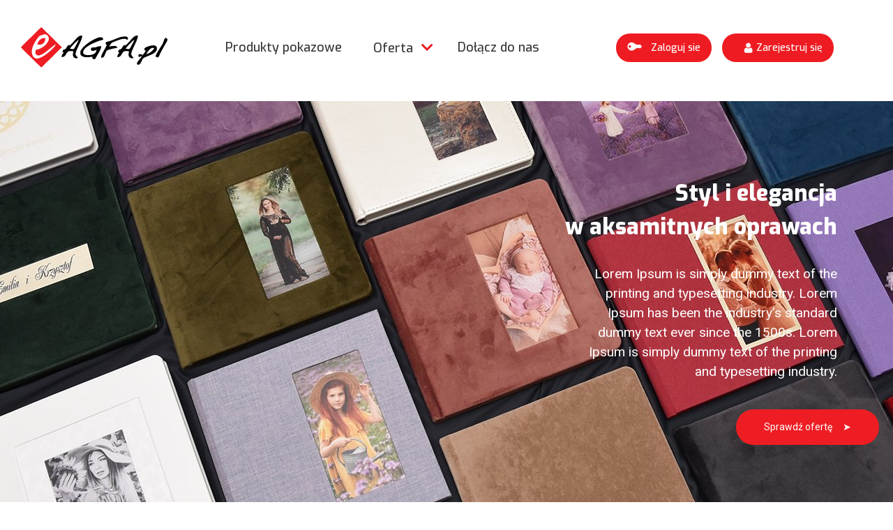

--- FILE ---
content_type: text/html; charset=UTF-8
request_url: https://eagfa.pl/main/
body_size: 44856
content:
<!DOCTYPE html>
<html lang="pl-PL">
<head>
	<meta charset="UTF-8">
		<meta name='robots' content='index, follow, max-image-preview:large, max-snippet:-1, max-video-preview:-1' />
<meta name="viewport" content="width=device-width, initial-scale=1">
	<!-- This site is optimized with the Yoast SEO plugin v26.8 - https://yoast.com/product/yoast-seo-wordpress/ -->
	<title>Main - Eagfa</title>
	<link rel="canonical" href="https://eagfa.pl/main/" />
	<meta property="og:locale" content="pl_PL" />
	<meta property="og:type" content="article" />
	<meta property="og:title" content="Main - Eagfa" />
	<meta property="og:description" content="O nas Twoje zdjęcia w dobrych rękach Każdy fotograf, filmowiec jest indywidualnie traktowany i dokładamy wszelkich strań aby sprostać waszym potrzebom. Przeciętny czas realizacji wynosi 2-3 dni. Jesteśmy otwarci na propozycje każdego z was. Nasze Hity Aktualności Sprawdz wszystkie &#160; &#160; &#10148; O nas" />
	<meta property="og:url" content="https://eagfa.pl/main/" />
	<meta property="og:site_name" content="Eagfa" />
	<meta property="article:modified_time" content="2021-04-14T09:51:12+00:00" />
	<meta name="twitter:card" content="summary_large_image" />
	<script type="application/ld+json" class="yoast-schema-graph">{"@context":"https://schema.org","@graph":[{"@type":"WebPage","@id":"https://eagfa.pl/main/","url":"https://eagfa.pl/main/","name":"Main - Eagfa","isPartOf":{"@id":"/#website"},"datePublished":"2020-02-18T11:45:41+00:00","dateModified":"2021-04-14T09:51:12+00:00","inLanguage":"pl-PL","potentialAction":[{"@type":"ReadAction","target":["https://eagfa.pl/main/"]}]},{"@type":"WebSite","@id":"/#website","url":"/","name":"Eagfa","description":"","publisher":{"@id":"/#organization"},"potentialAction":[{"@type":"SearchAction","target":{"@type":"EntryPoint","urlTemplate":"/?s={search_term_string}"},"query-input":{"@type":"PropertyValueSpecification","valueRequired":true,"valueName":"search_term_string"}}],"inLanguage":"pl-PL"},{"@type":"Organization","@id":"/#organization","name":"Eagfa","url":"/","logo":{"@type":"ImageObject","inLanguage":"pl-PL","@id":"/#/schema/logo/image/","url":"https://eagfa.pl/wp-content/uploads/2020/02/Eagda-logo.svg","contentUrl":"https://eagfa.pl/wp-content/uploads/2020/02/Eagda-logo.svg","caption":"Eagfa"},"image":{"@id":"/#/schema/logo/image/"}}]}</script>
	<!-- / Yoast SEO plugin. -->


<link rel="alternate" type="application/rss+xml" title="Eagfa &raquo; Kanał z wpisami" href="https://eagfa.pl/feed/" />
<link rel="alternate" title="oEmbed (JSON)" type="application/json+oembed" href="https://eagfa.pl/wp-json/oembed/1.0/embed?url=https%3A%2F%2Feagfa.pl%2Fmain%2F" />
<link rel="alternate" title="oEmbed (XML)" type="text/xml+oembed" href="https://eagfa.pl/wp-json/oembed/1.0/embed?url=https%3A%2F%2Feagfa.pl%2Fmain%2F&#038;format=xml" />
<style id='wp-img-auto-sizes-contain-inline-css'>
img:is([sizes=auto i],[sizes^="auto," i]){contain-intrinsic-size:3000px 1500px}
/*# sourceURL=wp-img-auto-sizes-contain-inline-css */
</style>
<link rel='stylesheet' id='hfe-widgets-style-css' href='https://eagfa.pl/wp-content/plugins/header-footer-elementor/inc/widgets-css/frontend.css?ver=1.7.2.1582018678' media='all' />
<style id='wp-emoji-styles-inline-css'>

	img.wp-smiley, img.emoji {
		display: inline !important;
		border: none !important;
		box-shadow: none !important;
		height: 1em !important;
		width: 1em !important;
		margin: 0 0.07em !important;
		vertical-align: -0.1em !important;
		background: none !important;
		padding: 0 !important;
	}
/*# sourceURL=wp-emoji-styles-inline-css */
</style>
<style id='classic-theme-styles-inline-css'>
/*! This file is auto-generated */
.wp-block-button__link{color:#fff;background-color:#32373c;border-radius:9999px;box-shadow:none;text-decoration:none;padding:calc(.667em + 2px) calc(1.333em + 2px);font-size:1.125em}.wp-block-file__button{background:#32373c;color:#fff;text-decoration:none}
/*# sourceURL=/wp-includes/css/classic-themes.min.css */
</style>
<style id='global-styles-inline-css'>
:root{--wp--preset--aspect-ratio--square: 1;--wp--preset--aspect-ratio--4-3: 4/3;--wp--preset--aspect-ratio--3-4: 3/4;--wp--preset--aspect-ratio--3-2: 3/2;--wp--preset--aspect-ratio--2-3: 2/3;--wp--preset--aspect-ratio--16-9: 16/9;--wp--preset--aspect-ratio--9-16: 9/16;--wp--preset--color--black: #000000;--wp--preset--color--cyan-bluish-gray: #abb8c3;--wp--preset--color--white: #ffffff;--wp--preset--color--pale-pink: #f78da7;--wp--preset--color--vivid-red: #cf2e2e;--wp--preset--color--luminous-vivid-orange: #ff6900;--wp--preset--color--luminous-vivid-amber: #fcb900;--wp--preset--color--light-green-cyan: #7bdcb5;--wp--preset--color--vivid-green-cyan: #00d084;--wp--preset--color--pale-cyan-blue: #8ed1fc;--wp--preset--color--vivid-cyan-blue: #0693e3;--wp--preset--color--vivid-purple: #9b51e0;--wp--preset--gradient--vivid-cyan-blue-to-vivid-purple: linear-gradient(135deg,rgb(6,147,227) 0%,rgb(155,81,224) 100%);--wp--preset--gradient--light-green-cyan-to-vivid-green-cyan: linear-gradient(135deg,rgb(122,220,180) 0%,rgb(0,208,130) 100%);--wp--preset--gradient--luminous-vivid-amber-to-luminous-vivid-orange: linear-gradient(135deg,rgb(252,185,0) 0%,rgb(255,105,0) 100%);--wp--preset--gradient--luminous-vivid-orange-to-vivid-red: linear-gradient(135deg,rgb(255,105,0) 0%,rgb(207,46,46) 100%);--wp--preset--gradient--very-light-gray-to-cyan-bluish-gray: linear-gradient(135deg,rgb(238,238,238) 0%,rgb(169,184,195) 100%);--wp--preset--gradient--cool-to-warm-spectrum: linear-gradient(135deg,rgb(74,234,220) 0%,rgb(151,120,209) 20%,rgb(207,42,186) 40%,rgb(238,44,130) 60%,rgb(251,105,98) 80%,rgb(254,248,76) 100%);--wp--preset--gradient--blush-light-purple: linear-gradient(135deg,rgb(255,206,236) 0%,rgb(152,150,240) 100%);--wp--preset--gradient--blush-bordeaux: linear-gradient(135deg,rgb(254,205,165) 0%,rgb(254,45,45) 50%,rgb(107,0,62) 100%);--wp--preset--gradient--luminous-dusk: linear-gradient(135deg,rgb(255,203,112) 0%,rgb(199,81,192) 50%,rgb(65,88,208) 100%);--wp--preset--gradient--pale-ocean: linear-gradient(135deg,rgb(255,245,203) 0%,rgb(182,227,212) 50%,rgb(51,167,181) 100%);--wp--preset--gradient--electric-grass: linear-gradient(135deg,rgb(202,248,128) 0%,rgb(113,206,126) 100%);--wp--preset--gradient--midnight: linear-gradient(135deg,rgb(2,3,129) 0%,rgb(40,116,252) 100%);--wp--preset--font-size--small: 13px;--wp--preset--font-size--medium: 20px;--wp--preset--font-size--large: 36px;--wp--preset--font-size--x-large: 42px;--wp--preset--spacing--20: 0.44rem;--wp--preset--spacing--30: 0.67rem;--wp--preset--spacing--40: 1rem;--wp--preset--spacing--50: 1.5rem;--wp--preset--spacing--60: 2.25rem;--wp--preset--spacing--70: 3.38rem;--wp--preset--spacing--80: 5.06rem;--wp--preset--shadow--natural: 6px 6px 9px rgba(0, 0, 0, 0.2);--wp--preset--shadow--deep: 12px 12px 50px rgba(0, 0, 0, 0.4);--wp--preset--shadow--sharp: 6px 6px 0px rgba(0, 0, 0, 0.2);--wp--preset--shadow--outlined: 6px 6px 0px -3px rgb(255, 255, 255), 6px 6px rgb(0, 0, 0);--wp--preset--shadow--crisp: 6px 6px 0px rgb(0, 0, 0);}:where(.is-layout-flex){gap: 0.5em;}:where(.is-layout-grid){gap: 0.5em;}body .is-layout-flex{display: flex;}.is-layout-flex{flex-wrap: wrap;align-items: center;}.is-layout-flex > :is(*, div){margin: 0;}body .is-layout-grid{display: grid;}.is-layout-grid > :is(*, div){margin: 0;}:where(.wp-block-columns.is-layout-flex){gap: 2em;}:where(.wp-block-columns.is-layout-grid){gap: 2em;}:where(.wp-block-post-template.is-layout-flex){gap: 1.25em;}:where(.wp-block-post-template.is-layout-grid){gap: 1.25em;}.has-black-color{color: var(--wp--preset--color--black) !important;}.has-cyan-bluish-gray-color{color: var(--wp--preset--color--cyan-bluish-gray) !important;}.has-white-color{color: var(--wp--preset--color--white) !important;}.has-pale-pink-color{color: var(--wp--preset--color--pale-pink) !important;}.has-vivid-red-color{color: var(--wp--preset--color--vivid-red) !important;}.has-luminous-vivid-orange-color{color: var(--wp--preset--color--luminous-vivid-orange) !important;}.has-luminous-vivid-amber-color{color: var(--wp--preset--color--luminous-vivid-amber) !important;}.has-light-green-cyan-color{color: var(--wp--preset--color--light-green-cyan) !important;}.has-vivid-green-cyan-color{color: var(--wp--preset--color--vivid-green-cyan) !important;}.has-pale-cyan-blue-color{color: var(--wp--preset--color--pale-cyan-blue) !important;}.has-vivid-cyan-blue-color{color: var(--wp--preset--color--vivid-cyan-blue) !important;}.has-vivid-purple-color{color: var(--wp--preset--color--vivid-purple) !important;}.has-black-background-color{background-color: var(--wp--preset--color--black) !important;}.has-cyan-bluish-gray-background-color{background-color: var(--wp--preset--color--cyan-bluish-gray) !important;}.has-white-background-color{background-color: var(--wp--preset--color--white) !important;}.has-pale-pink-background-color{background-color: var(--wp--preset--color--pale-pink) !important;}.has-vivid-red-background-color{background-color: var(--wp--preset--color--vivid-red) !important;}.has-luminous-vivid-orange-background-color{background-color: var(--wp--preset--color--luminous-vivid-orange) !important;}.has-luminous-vivid-amber-background-color{background-color: var(--wp--preset--color--luminous-vivid-amber) !important;}.has-light-green-cyan-background-color{background-color: var(--wp--preset--color--light-green-cyan) !important;}.has-vivid-green-cyan-background-color{background-color: var(--wp--preset--color--vivid-green-cyan) !important;}.has-pale-cyan-blue-background-color{background-color: var(--wp--preset--color--pale-cyan-blue) !important;}.has-vivid-cyan-blue-background-color{background-color: var(--wp--preset--color--vivid-cyan-blue) !important;}.has-vivid-purple-background-color{background-color: var(--wp--preset--color--vivid-purple) !important;}.has-black-border-color{border-color: var(--wp--preset--color--black) !important;}.has-cyan-bluish-gray-border-color{border-color: var(--wp--preset--color--cyan-bluish-gray) !important;}.has-white-border-color{border-color: var(--wp--preset--color--white) !important;}.has-pale-pink-border-color{border-color: var(--wp--preset--color--pale-pink) !important;}.has-vivid-red-border-color{border-color: var(--wp--preset--color--vivid-red) !important;}.has-luminous-vivid-orange-border-color{border-color: var(--wp--preset--color--luminous-vivid-orange) !important;}.has-luminous-vivid-amber-border-color{border-color: var(--wp--preset--color--luminous-vivid-amber) !important;}.has-light-green-cyan-border-color{border-color: var(--wp--preset--color--light-green-cyan) !important;}.has-vivid-green-cyan-border-color{border-color: var(--wp--preset--color--vivid-green-cyan) !important;}.has-pale-cyan-blue-border-color{border-color: var(--wp--preset--color--pale-cyan-blue) !important;}.has-vivid-cyan-blue-border-color{border-color: var(--wp--preset--color--vivid-cyan-blue) !important;}.has-vivid-purple-border-color{border-color: var(--wp--preset--color--vivid-purple) !important;}.has-vivid-cyan-blue-to-vivid-purple-gradient-background{background: var(--wp--preset--gradient--vivid-cyan-blue-to-vivid-purple) !important;}.has-light-green-cyan-to-vivid-green-cyan-gradient-background{background: var(--wp--preset--gradient--light-green-cyan-to-vivid-green-cyan) !important;}.has-luminous-vivid-amber-to-luminous-vivid-orange-gradient-background{background: var(--wp--preset--gradient--luminous-vivid-amber-to-luminous-vivid-orange) !important;}.has-luminous-vivid-orange-to-vivid-red-gradient-background{background: var(--wp--preset--gradient--luminous-vivid-orange-to-vivid-red) !important;}.has-very-light-gray-to-cyan-bluish-gray-gradient-background{background: var(--wp--preset--gradient--very-light-gray-to-cyan-bluish-gray) !important;}.has-cool-to-warm-spectrum-gradient-background{background: var(--wp--preset--gradient--cool-to-warm-spectrum) !important;}.has-blush-light-purple-gradient-background{background: var(--wp--preset--gradient--blush-light-purple) !important;}.has-blush-bordeaux-gradient-background{background: var(--wp--preset--gradient--blush-bordeaux) !important;}.has-luminous-dusk-gradient-background{background: var(--wp--preset--gradient--luminous-dusk) !important;}.has-pale-ocean-gradient-background{background: var(--wp--preset--gradient--pale-ocean) !important;}.has-electric-grass-gradient-background{background: var(--wp--preset--gradient--electric-grass) !important;}.has-midnight-gradient-background{background: var(--wp--preset--gradient--midnight) !important;}.has-small-font-size{font-size: var(--wp--preset--font-size--small) !important;}.has-medium-font-size{font-size: var(--wp--preset--font-size--medium) !important;}.has-large-font-size{font-size: var(--wp--preset--font-size--large) !important;}.has-x-large-font-size{font-size: var(--wp--preset--font-size--x-large) !important;}
:where(.wp-block-post-template.is-layout-flex){gap: 1.25em;}:where(.wp-block-post-template.is-layout-grid){gap: 1.25em;}
:where(.wp-block-term-template.is-layout-flex){gap: 1.25em;}:where(.wp-block-term-template.is-layout-grid){gap: 1.25em;}
:where(.wp-block-columns.is-layout-flex){gap: 2em;}:where(.wp-block-columns.is-layout-grid){gap: 2em;}
:root :where(.wp-block-pullquote){font-size: 1.5em;line-height: 1.6;}
/*# sourceURL=global-styles-inline-css */
</style>
<link rel='stylesheet' id='spam-protect-for-contact-form7-css' href='https://eagfa.pl/wp-content/plugins/wp-contact-form-7-spam-blocker/frontend/css/spam-protect-for-contact-form7.css?ver=1.7.2.1582018678' media='all' />
<link rel='stylesheet' id='hfe-style-css' href='https://eagfa.pl/wp-content/plugins/header-footer-elementor/assets/css/header-footer-elementor.css?ver=1.7.2.1582018678' media='all' />
<link rel='stylesheet' id='elementor-frontend-css' href='https://eagfa.pl/wp-content/plugins/elementor/assets/css/frontend.min.css?ver=1.7.2.1582018678' media='all' />
<link rel='stylesheet' id='elementor-post-10-css' href='https://eagfa.pl/wp-content/uploads/elementor/css/post-10.css?ver=1.7.2.1582018678' media='all' />
<link rel='stylesheet' id='widget-heading-css' href='https://eagfa.pl/wp-content/plugins/elementor/assets/css/widget-heading.min.css?ver=1.7.2.1582018678' media='all' />
<link rel='stylesheet' id='widget-divider-css' href='https://eagfa.pl/wp-content/plugins/elementor/assets/css/widget-divider.min.css?ver=1.7.2.1582018678' media='all' />
<link rel='stylesheet' id='e-motion-fx-css' href='https://eagfa.pl/wp-content/plugins/elementor-pro/assets/css/modules/motion-fx.min.css?ver=1.7.2.1582018678' media='all' />
<link rel='stylesheet' id='elementor-post-8-css' href='https://eagfa.pl/wp-content/uploads/elementor/css/post-8.css?ver=1.7.2.1582018678' media='all' />
<link rel='stylesheet' id='font-awesome-css' href='https://eagfa.pl/wp-content/themes/oceanwp/assets/fonts/fontawesome/css/all.min.css?ver=1768301093' media='all' />
<link rel='stylesheet' id='simple-line-icons-css' href='https://eagfa.pl/wp-content/themes/oceanwp/assets/css/third/simple-line-icons.min.css?ver=1768301093' media='all' />
<link rel='stylesheet' id='oceanwp-style-css' href='https://eagfa.pl/wp-content/themes/oceanwp/assets/css/style.min.css?ver=1768301093' media='all' />
<link rel='stylesheet' id='hfe-elementor-icons-css' href='https://eagfa.pl/wp-content/plugins/elementor/assets/lib/eicons/css/elementor-icons.min.css?ver=1.7.2.1582018678' media='all' />
<link rel='stylesheet' id='hfe-icons-list-css' href='https://eagfa.pl/wp-content/plugins/elementor/assets/css/widget-icon-list.min.css?ver=1.7.2.1582018678' media='all' />
<link rel='stylesheet' id='hfe-social-icons-css' href='https://eagfa.pl/wp-content/plugins/elementor/assets/css/widget-social-icons.min.css?ver=1.7.2.1582018678' media='all' />
<link rel='stylesheet' id='hfe-social-share-icons-brands-css' href='https://eagfa.pl/wp-content/plugins/elementor/assets/lib/font-awesome/css/brands.css?ver=1.7.2.1582018678' media='all' />
<link rel='stylesheet' id='hfe-social-share-icons-fontawesome-css' href='https://eagfa.pl/wp-content/plugins/elementor/assets/lib/font-awesome/css/fontawesome.css?ver=1.7.2.1582018678' media='all' />
<link rel='stylesheet' id='hfe-nav-menu-icons-css' href='https://eagfa.pl/wp-content/plugins/elementor/assets/lib/font-awesome/css/solid.css?ver=1.7.2.1582018678' media='all' />
<link rel='stylesheet' id='hfe-widget-blockquote-css' href='https://eagfa.pl/wp-content/plugins/elementor-pro/assets/css/widget-blockquote.min.css?ver=1.7.2.1582018678' media='all' />
<link rel='stylesheet' id='hfe-mega-menu-css' href='https://eagfa.pl/wp-content/plugins/elementor-pro/assets/css/widget-mega-menu.min.css?ver=1.7.2.1582018678' media='all' />
<link rel='stylesheet' id='hfe-nav-menu-widget-css' href='https://eagfa.pl/wp-content/plugins/elementor-pro/assets/css/widget-nav-menu.min.css?ver=1.7.2.1582018678' media='all' />
<link rel='stylesheet' id='eael-general-css' href='https://eagfa.pl/wp-content/plugins/essential-addons-for-elementor-lite/assets/front-end/css/view/general.min.css?ver=1.7.2.1582018678' media='all' />
<link rel='stylesheet' id='oe-widgets-style-css' href='https://eagfa.pl/wp-content/plugins/ocean-extra/assets/css/widgets.css?ver=1.7.2.1582018678' media='all' />
<link rel='stylesheet' id='elementor-gf-local-roboto-css' href='https://eagfa.pl/wp-content/uploads/elementor/google-fonts/css/roboto.css?ver=1.7.2.1582018678' media='all' />
<link rel='stylesheet' id='elementor-gf-local-robotoslab-css' href='https://eagfa.pl/wp-content/uploads/elementor/google-fonts/css/robotoslab.css?ver=1.7.2.1582018678' media='all' />
<link rel='stylesheet' id='elementor-gf-local-exo-css' href='https://eagfa.pl/wp-content/uploads/elementor/google-fonts/css/exo.css?ver=1.7.2.1582018678' media='all' />
<link rel="stylesheet" type="text/css" href="https://eagfa.pl/wp-content/plugins/smart-slider-3/Public/SmartSlider3/Application/Frontend/Assets/dist/smartslider.min.css?ver=c397fa89" media="all">
<link rel="stylesheet" type="text/css" href="https://fonts.googleapis.com/css?display=swap&amp;family=Exo%3A300%2C400%2C300%2C400%2C300%2C400%2C300%2C400%7CRoboto%3A300%2C400%2C300%2C400%2C300%2C400%2C300%2C400%7CLato%3A300%2C400%2C300%2C400" media="all">
<style data-related="n2-ss-1">div#n2-ss-1 .n2-ss-slider-1{display:grid;position:relative;}div#n2-ss-1 .n2-ss-slider-2{display:grid;position:relative;overflow:hidden;padding:0px 0px 0px 0px;border:0px solid RGBA(62,62,62,1);border-radius:0px;background-clip:padding-box;background-repeat:repeat;background-position:50% 50%;background-size:cover;background-attachment:scroll;z-index:1;}div#n2-ss-1:not(.n2-ss-loaded) .n2-ss-slider-2{background-image:none !important;}div#n2-ss-1 .n2-ss-slider-3{display:grid;grid-template-areas:'cover';position:relative;overflow:hidden;z-index:10;}div#n2-ss-1 .n2-ss-slider-3 > *{grid-area:cover;}div#n2-ss-1 .n2-ss-slide-backgrounds,div#n2-ss-1 .n2-ss-slider-3 > .n2-ss-divider{position:relative;}div#n2-ss-1 .n2-ss-slide-backgrounds{z-index:10;}div#n2-ss-1 .n2-ss-slide-backgrounds > *{overflow:hidden;}div#n2-ss-1 .n2-ss-slide-background{transform:translateX(-100000px);}div#n2-ss-1 .n2-ss-slider-4{place-self:center;position:relative;width:100%;height:100%;z-index:20;display:grid;grid-template-areas:'slide';}div#n2-ss-1 .n2-ss-slider-4 > *{grid-area:slide;}div#n2-ss-1.n2-ss-full-page--constrain-ratio .n2-ss-slider-4{height:auto;}div#n2-ss-1 .n2-ss-slide{display:grid;place-items:center;grid-auto-columns:100%;position:relative;z-index:20;-webkit-backface-visibility:hidden;transform:translateX(-100000px);}div#n2-ss-1 .n2-ss-slide{perspective:1500px;}div#n2-ss-1 .n2-ss-slide-active{z-index:21;}.n2-ss-background-animation{position:absolute;top:0;left:0;width:100%;height:100%;z-index:3;}div#n2-ss-1 .n2-ss-button-container,div#n2-ss-1 .n2-ss-button-container a{display:block;}div#n2-ss-1 .n2-ss-button-container--non-full-width,div#n2-ss-1 .n2-ss-button-container--non-full-width a{display:inline-block;}div#n2-ss-1 .n2-ss-button-container.n2-ss-nowrap{white-space:nowrap;}div#n2-ss-1 .n2-ss-button-container a div{display:inline;font-size:inherit;text-decoration:inherit;color:inherit;line-height:inherit;font-family:inherit;font-weight:inherit;}div#n2-ss-1 .n2-ss-button-container a > div{display:inline-flex;align-items:center;vertical-align:top;}div#n2-ss-1 .n2-ss-button-container span{font-size:100%;vertical-align:baseline;}div#n2-ss-1 .n2-ss-button-container a[data-iconplacement="left"] span{margin-right:0.3em;}div#n2-ss-1 .n2-ss-button-container a[data-iconplacement="right"] span{margin-left:0.3em;}div#n2-ss-1 .nextend-arrow{cursor:pointer;overflow:hidden;line-height:0 !important;z-index:18;-webkit-user-select:none;}div#n2-ss-1 .nextend-arrow img{position:relative;display:block;}div#n2-ss-1 .nextend-arrow img.n2-arrow-hover-img{display:none;}div#n2-ss-1 .nextend-arrow:FOCUS img.n2-arrow-hover-img,div#n2-ss-1 .nextend-arrow:HOVER img.n2-arrow-hover-img{display:inline;}div#n2-ss-1 .nextend-arrow:FOCUS img.n2-arrow-normal-img,div#n2-ss-1 .nextend-arrow:HOVER img.n2-arrow-normal-img{display:none;}div#n2-ss-1 .nextend-arrow-animated{overflow:hidden;}div#n2-ss-1 .nextend-arrow-animated > div{position:relative;}div#n2-ss-1 .nextend-arrow-animated .n2-active{position:absolute;}div#n2-ss-1 .nextend-arrow-animated-fade{transition:background 0.3s, opacity 0.4s;}div#n2-ss-1 .nextend-arrow-animated-horizontal > div{transition:all 0.4s;transform:none;}div#n2-ss-1 .nextend-arrow-animated-horizontal .n2-active{top:0;}div#n2-ss-1 .nextend-arrow-previous.nextend-arrow-animated-horizontal .n2-active{left:100%;}div#n2-ss-1 .nextend-arrow-next.nextend-arrow-animated-horizontal .n2-active{right:100%;}div#n2-ss-1 .nextend-arrow-previous.nextend-arrow-animated-horizontal:HOVER > div,div#n2-ss-1 .nextend-arrow-previous.nextend-arrow-animated-horizontal:FOCUS > div{transform:translateX(-100%);}div#n2-ss-1 .nextend-arrow-next.nextend-arrow-animated-horizontal:HOVER > div,div#n2-ss-1 .nextend-arrow-next.nextend-arrow-animated-horizontal:FOCUS > div{transform:translateX(100%);}div#n2-ss-1 .nextend-arrow-animated-vertical > div{transition:all 0.4s;transform:none;}div#n2-ss-1 .nextend-arrow-animated-vertical .n2-active{left:0;}div#n2-ss-1 .nextend-arrow-previous.nextend-arrow-animated-vertical .n2-active{top:100%;}div#n2-ss-1 .nextend-arrow-next.nextend-arrow-animated-vertical .n2-active{bottom:100%;}div#n2-ss-1 .nextend-arrow-previous.nextend-arrow-animated-vertical:HOVER > div,div#n2-ss-1 .nextend-arrow-previous.nextend-arrow-animated-vertical:FOCUS > div{transform:translateY(-100%);}div#n2-ss-1 .nextend-arrow-next.nextend-arrow-animated-vertical:HOVER > div,div#n2-ss-1 .nextend-arrow-next.nextend-arrow-animated-vertical:FOCUS > div{transform:translateY(100%);}div#n2-ss-1 .n2-font-c5636ac8d59726d4402048523203510f-hover{font-family: 'Exo';color: #ffffff;font-size:250%;text-shadow: none;line-height: 1.5;font-weight: normal;font-style: normal;text-decoration: none;text-align: right;letter-spacing: ;word-spacing: normal;text-transform: none;font-weight: 800;}div#n2-ss-1 .n2-style-dec1e582449e0a43900ed2a7336a7c2f-heading{background: RGBA(0,0,0,0);opacity:1;padding:0px 80px 30px 40px ;box-shadow: none;border: 0px solid RGBA(0,0,0,1);border-radius:0px;}div#n2-ss-1 .n2-font-edd63bd06e79cfa9ca7b7c52bce0889d-paragraph{font-family: 'Roboto','Arial';color: #ffffff;font-size:100%;text-shadow: none;line-height: 1.5;font-weight: normal;font-style: normal;text-decoration: none;text-align: right;letter-spacing: normal;word-spacing: normal;text-transform: none;font-weight: 400;}div#n2-ss-1 .n2-font-edd63bd06e79cfa9ca7b7c52bce0889d-paragraph a, div#n2-ss-1 .n2-font-edd63bd06e79cfa9ca7b7c52bce0889d-paragraph a:FOCUS{font-family: 'Roboto','Arial';color: #1890d7;font-size:100%;text-shadow: none;line-height: 1.5;font-weight: normal;font-style: normal;text-decoration: none;text-align: right;letter-spacing: normal;word-spacing: normal;text-transform: none;font-weight: 400;}div#n2-ss-1 .n2-font-edd63bd06e79cfa9ca7b7c52bce0889d-paragraph a:HOVER, div#n2-ss-1 .n2-font-edd63bd06e79cfa9ca7b7c52bce0889d-paragraph a:ACTIVE{font-family: 'Roboto','Arial';color: #1890d7;font-size:100%;text-shadow: none;line-height: 1.5;font-weight: normal;font-style: normal;text-decoration: none;text-align: right;letter-spacing: normal;word-spacing: normal;text-transform: none;font-weight: 400;}div#n2-ss-1 .n2-style-6f823e82719ddb52aabeaaf56b55d2b2-heading{background: RGBA(255,255,255,0);opacity:1;padding:0px 80px 0px 40px ;box-shadow: none;border: 0px solid RGBA(0,0,0,1);border-radius:0px;}div#n2-ss-1 .n2-font-e59ee15b26d12a2b08b236a33327cc60-link a{font-family: 'Roboto','Arial';color: #ffffff;font-size:87.5%;text-shadow: none;line-height: 1.5;font-weight: normal;font-style: normal;text-decoration: none;text-align: right;letter-spacing: normal;word-spacing: normal;text-transform: none;font-weight: 400;}div#n2-ss-1 .n2-style-9d21b34ae70c03f1af6c619c6f1efd42-heading{background: #ee1d23;opacity:1;padding:15px 40px 15px 40px ;box-shadow: none;border: 0px solid RGBA(0,0,0,1);border-radius:50px;}div#n2-ss-1 .n2-font-48ca96ad9a7eace257d537a7f255a795-link a{font-family: 'Roboto','Arial';color: #ffffff;font-size:87.5%;text-shadow: none;line-height: 1.5;font-weight: normal;font-style: normal;text-decoration: none;text-align: left;letter-spacing: normal;word-spacing: normal;text-transform: none;font-weight: 400;}div#n2-ss-1 .n2-style-37b4ce8d2188ae552b2f8f37e881c8c8-heading{background: RGBA(0,0,0,0.67);opacity:1;padding:2px 2px 2px 2px ;box-shadow: none;border: 0px solid RGBA(0,0,0,1);border-radius:3px;background-color:#ffffff;}div#n2-ss-1 .n2-style-37b4ce8d2188ae552b2f8f37e881c8c8-heading:Hover, div#n2-ss-1 .n2-style-37b4ce8d2188ae552b2f8f37e881c8c8-heading:ACTIVE, div#n2-ss-1 .n2-style-37b4ce8d2188ae552b2f8f37e881c8c8-heading:FOCUS{background: RGBA(1,173,211,0.85);}div#n2-ss-1 .n-uc-U8bbXkQU8rfh{padding:0px 0px 0px 0px}div#n2-ss-1 .n-uc-knakSssaMHJg-inner{padding:50px 0px 50px 0px;text-align:center;--ssselfalign:center;;justify-content:center}div#n2-ss-1 .n-uc-knakSssaMHJg{align-self:center;}div#n2-ss-1 .n-uc-7uITCtlAmS2n{max-width:99999px;align-self:var(--ss-fs);}div#n2-ss-1 .n-uc-qJ1HBbTDUP5c{max-width:505px;align-self:var(--ss-fe);}div#n2-ss-1 .n-uc-18406129661a3-inner{padding:0px 0px 0px 0px}div#n2-ss-1 .n-uc-18406129661a3-inner > .n2-ss-layer-row-inner{width:calc(100% + 1px);margin:-0px;flex-wrap:nowrap;}div#n2-ss-1 .n-uc-18406129661a3-inner > .n2-ss-layer-row-inner > .n2-ss-layer[data-sstype="col"]{margin:0px}div#n2-ss-1 .n-uc-18406129661a3{align-self:var(--ss-fe);}div#n2-ss-1 .n-uc-16505047e1ff9-inner{padding:0px 0px 0px 0px;text-align:right;--ssselfalign:var(--ss-fe);;justify-content:flex-start}div#n2-ss-1 .n-uc-16505047e1ff9{max-width: 99999px;width:100%}div#n2-ss-1 .n-uc-3XjyK90EGjWp{--margin-top:40px;--margin-right:80px;--margin-left:40px;align-self:var(--ss-fe);}div#n2-ss-1 .n-uc-6nJ38iboTQYH{padding:0px 0px 0px 0px}div#n2-ss-1 .n-uc-WuyC3k8d1CYZ-inner{padding:50px 0px 50px 0px;text-align:center;--ssselfalign:center;;justify-content:center}div#n2-ss-1 .n-uc-WuyC3k8d1CYZ{align-self:center;}div#n2-ss-1 .n-uc-i9V06rbNteO7{max-width:99999px;align-self:var(--ss-fe);}div#n2-ss-1 .n-uc-yoEZ0VoP7OFq{max-width:505px;align-self:var(--ss-fe);}div#n2-ss-1 .n-uc-UWQrCQuI4yfx-inner{padding:0px 0px 0px 0px}div#n2-ss-1 .n-uc-UWQrCQuI4yfx-inner > .n2-ss-layer-row-inner{width:calc(100% + 1px);margin:-0px;flex-wrap:nowrap;}div#n2-ss-1 .n-uc-UWQrCQuI4yfx-inner > .n2-ss-layer-row-inner > .n2-ss-layer[data-sstype="col"]{margin:0px}div#n2-ss-1 .n-uc-UWQrCQuI4yfx{align-self:var(--ss-fe);}div#n2-ss-1 .n-uc-BjDdEt9u8Dxe-inner{padding:0px 0px 0px 0px;text-align:center;--ssselfalign:center;;justify-content:flex-start}div#n2-ss-1 .n-uc-BjDdEt9u8Dxe{max-width: 99999px;width:100%}div#n2-ss-1 .n-uc-ZaRqbYuxzRFD{--margin-top:40px;--margin-right:80px;--margin-left:40px;align-self:var(--ss-fe);}div#n2-ss-1 .n-uc-lMBt5E8hFUUc{padding:0px 0px 0px 0px}div#n2-ss-1 .n-uc-x3ViT4UKyH8w-inner{padding:50px 0px 50px 0px;text-align:center;--ssselfalign:center;;justify-content:center}div#n2-ss-1 .n-uc-x3ViT4UKyH8w{align-self:center;}div#n2-ss-1 .n-uc-2rApTcsfn0y7{max-width:99999px;align-self:var(--ss-fs);}div#n2-ss-1 .n-uc-8SM88fD1t781{max-width:505px;align-self:var(--ss-fe);}div#n2-ss-1 .n-uc-8n3ip1uRnZ47-inner{padding:0px 0px 0px 0px}div#n2-ss-1 .n-uc-8n3ip1uRnZ47-inner > .n2-ss-layer-row-inner{width:calc(100% + 1px);margin:-0px;flex-wrap:nowrap;}div#n2-ss-1 .n-uc-8n3ip1uRnZ47-inner > .n2-ss-layer-row-inner > .n2-ss-layer[data-sstype="col"]{margin:0px}div#n2-ss-1 .n-uc-8n3ip1uRnZ47{align-self:var(--ss-fe);}div#n2-ss-1 .n-uc-Ev1TXoNITlex-inner{padding:0px 20px 0px 0px;justify-content:flex-start}div#n2-ss-1 .n-uc-Ev1TXoNITlex{max-width: 99999px;width:100%}div#n2-ss-1 .n-uc-p9ZbYqNkwznV{--margin-top:40px;--margin-right:50px;--margin-left:40px;max-width:220px;align-self:var(--ss-fe);}div#n2-ss-1 .n-uc-0FXXsBArUl8d{padding:0px 0px 0px 0px}div#n2-ss-1 .n-uc-HRHcR25JXTjh-inner{padding:50px 0px 50px 0px;text-align:center;--ssselfalign:center;;justify-content:center}div#n2-ss-1 .n-uc-HRHcR25JXTjh{align-self:center;}div#n2-ss-1 .n-uc-zcLEqLb0aZ12{max-width:99999px;align-self:var(--ss-fs);}div#n2-ss-1 .n-uc-JMEbfXGf0zJd{max-width:505px;align-self:var(--ss-fe);}div#n2-ss-1 .n-uc-gQ2r8YMSZxiV-inner{padding:0px 0px 0px 0px}div#n2-ss-1 .n-uc-gQ2r8YMSZxiV-inner > .n2-ss-layer-row-inner{width:calc(100% + 1px);margin:-0px;flex-wrap:nowrap;}div#n2-ss-1 .n-uc-gQ2r8YMSZxiV-inner > .n2-ss-layer-row-inner > .n2-ss-layer[data-sstype="col"]{margin:0px}div#n2-ss-1 .n-uc-gQ2r8YMSZxiV{align-self:var(--ss-fe);}div#n2-ss-1 .n-uc-vtZ5SvwY50XM-inner{padding:0px 20px 0px 0px;justify-content:flex-start}div#n2-ss-1 .n-uc-vtZ5SvwY50XM{max-width: 99999px;width:100%}div#n2-ss-1 .n-uc-O8aLtN75k0C8{--margin-top:40px;--margin-right:50px;--margin-left:40px;max-width:220px;align-self:var(--ss-fe);}div#n2-ss-1 .n2-ss-slider-1{min-height:600px;}div#n2-ss-1 .nextend-arrow img{width: 26px}@media (min-width: 1200px){div#n2-ss-1 [data-hide-desktopportrait="1"]{display: none !important;}}@media (orientation: landscape) and (max-width: 1199px) and (min-width: 901px),(orientation: portrait) and (max-width: 1199px) and (min-width: 701px){div#n2-ss-1 .n-uc-18406129661a3-inner > .n2-ss-layer-row-inner{flex-wrap:nowrap;}div#n2-ss-1 .n-uc-16505047e1ff9{width:100%}div#n2-ss-1 .n-uc-i9V06rbNteO7{align-self:var(--ss-fs);}div#n2-ss-1 .n-uc-UWQrCQuI4yfx-inner > .n2-ss-layer-row-inner{flex-wrap:nowrap;}div#n2-ss-1 .n-uc-BjDdEt9u8Dxe{width:100%}div#n2-ss-1 .n-uc-8n3ip1uRnZ47-inner > .n2-ss-layer-row-inner{flex-wrap:nowrap;}div#n2-ss-1 .n-uc-Ev1TXoNITlex{width:100%}div#n2-ss-1 .n-uc-gQ2r8YMSZxiV-inner > .n2-ss-layer-row-inner{flex-wrap:nowrap;}div#n2-ss-1 .n-uc-vtZ5SvwY50XM{width:100%}div#n2-ss-1 [data-hide-tabletportrait="1"]{display: none !important;}}@media (orientation: landscape) and (max-width: 900px),(orientation: portrait) and (max-width: 700px){div#n2-ss-1 .n-uc-knakSssaMHJg{--ssfont-scale:0.6}div#n2-ss-1 .n-uc-18406129661a3-inner > .n2-ss-layer-row-inner{flex-wrap:wrap;}div#n2-ss-1 .n-uc-16505047e1ff9{width:calc(100% - 0px)}div#n2-ss-1 .n-uc-WuyC3k8d1CYZ{--ssfont-scale:0.6}div#n2-ss-1 .n-uc-UWQrCQuI4yfx-inner > .n2-ss-layer-row-inner{flex-wrap:wrap;}div#n2-ss-1 .n-uc-BjDdEt9u8Dxe{width:calc(100% - 0px)}div#n2-ss-1 .n-uc-x3ViT4UKyH8w{--ssfont-scale:0.6}div#n2-ss-1 .n-uc-8n3ip1uRnZ47-inner > .n2-ss-layer-row-inner{flex-wrap:wrap;}div#n2-ss-1 .n-uc-Ev1TXoNITlex{width:calc(100% - 0px)}div#n2-ss-1 .n-uc-HRHcR25JXTjh{--ssfont-scale:0.6}div#n2-ss-1 .n-uc-gQ2r8YMSZxiV-inner > .n2-ss-layer-row-inner{flex-wrap:wrap;}div#n2-ss-1 .n-uc-vtZ5SvwY50XM{width:calc(100% - 0px)}div#n2-ss-1 [data-hide-mobileportrait="1"]{display: none !important;}div#n2-ss-1 .nextend-arrow img{width: 16px}}</style>
<style data-related="n2-ss-4">div#n2-ss-4 .n2-ss-slider-1{display:grid;position:relative;}div#n2-ss-4 .n2-ss-slider-2{display:grid;position:relative;overflow:hidden;padding:0px 0px 0px 0px;border:0px solid RGBA(62,62,62,1);border-radius:0px;background-clip:padding-box;background-repeat:repeat;background-position:50% 50%;background-size:cover;background-attachment:scroll;z-index:1;}div#n2-ss-4:not(.n2-ss-loaded) .n2-ss-slider-2{background-image:none !important;}div#n2-ss-4 .n2-ss-slider-3{display:grid;grid-template-areas:'cover';position:relative;overflow:hidden;z-index:10;}div#n2-ss-4 .n2-ss-slider-3 > *{grid-area:cover;}div#n2-ss-4 .n2-ss-slide-backgrounds,div#n2-ss-4 .n2-ss-slider-3 > .n2-ss-divider{position:relative;}div#n2-ss-4 .n2-ss-slide-backgrounds{z-index:10;}div#n2-ss-4 .n2-ss-slide-backgrounds > *{overflow:hidden;}div#n2-ss-4 .n2-ss-slide-background{transform:translateX(-100000px);}div#n2-ss-4 .n2-ss-slider-4{place-self:center;position:relative;width:100%;height:100%;z-index:20;display:grid;grid-template-areas:'slide';}div#n2-ss-4 .n2-ss-slider-4 > *{grid-area:slide;}div#n2-ss-4.n2-ss-full-page--constrain-ratio .n2-ss-slider-4{height:auto;}div#n2-ss-4 .n2-ss-slide{display:grid;place-items:center;grid-auto-columns:100%;position:relative;z-index:20;-webkit-backface-visibility:hidden;transform:translateX(-100000px);}div#n2-ss-4 .n2-ss-slide{perspective:1500px;}div#n2-ss-4 .n2-ss-slide-active{z-index:21;}.n2-ss-background-animation{position:absolute;top:0;left:0;width:100%;height:100%;z-index:3;}div#n2-ss-4 .n2-ss-button-container,div#n2-ss-4 .n2-ss-button-container a{display:block;}div#n2-ss-4 .n2-ss-button-container--non-full-width,div#n2-ss-4 .n2-ss-button-container--non-full-width a{display:inline-block;}div#n2-ss-4 .n2-ss-button-container.n2-ss-nowrap{white-space:nowrap;}div#n2-ss-4 .n2-ss-button-container a div{display:inline;font-size:inherit;text-decoration:inherit;color:inherit;line-height:inherit;font-family:inherit;font-weight:inherit;}div#n2-ss-4 .n2-ss-button-container a > div{display:inline-flex;align-items:center;vertical-align:top;}div#n2-ss-4 .n2-ss-button-container span{font-size:100%;vertical-align:baseline;}div#n2-ss-4 .n2-ss-button-container a[data-iconplacement="left"] span{margin-right:0.3em;}div#n2-ss-4 .n2-ss-button-container a[data-iconplacement="right"] span{margin-left:0.3em;}div#n2-ss-4 .nextend-arrow{cursor:pointer;overflow:hidden;line-height:0 !important;z-index:18;-webkit-user-select:none;}div#n2-ss-4 .nextend-arrow img{position:relative;display:block;}div#n2-ss-4 .nextend-arrow img.n2-arrow-hover-img{display:none;}div#n2-ss-4 .nextend-arrow:FOCUS img.n2-arrow-hover-img,div#n2-ss-4 .nextend-arrow:HOVER img.n2-arrow-hover-img{display:inline;}div#n2-ss-4 .nextend-arrow:FOCUS img.n2-arrow-normal-img,div#n2-ss-4 .nextend-arrow:HOVER img.n2-arrow-normal-img{display:none;}div#n2-ss-4 .nextend-arrow-animated{overflow:hidden;}div#n2-ss-4 .nextend-arrow-animated > div{position:relative;}div#n2-ss-4 .nextend-arrow-animated .n2-active{position:absolute;}div#n2-ss-4 .nextend-arrow-animated-fade{transition:background 0.3s, opacity 0.4s;}div#n2-ss-4 .nextend-arrow-animated-horizontal > div{transition:all 0.4s;transform:none;}div#n2-ss-4 .nextend-arrow-animated-horizontal .n2-active{top:0;}div#n2-ss-4 .nextend-arrow-previous.nextend-arrow-animated-horizontal .n2-active{left:100%;}div#n2-ss-4 .nextend-arrow-next.nextend-arrow-animated-horizontal .n2-active{right:100%;}div#n2-ss-4 .nextend-arrow-previous.nextend-arrow-animated-horizontal:HOVER > div,div#n2-ss-4 .nextend-arrow-previous.nextend-arrow-animated-horizontal:FOCUS > div{transform:translateX(-100%);}div#n2-ss-4 .nextend-arrow-next.nextend-arrow-animated-horizontal:HOVER > div,div#n2-ss-4 .nextend-arrow-next.nextend-arrow-animated-horizontal:FOCUS > div{transform:translateX(100%);}div#n2-ss-4 .nextend-arrow-animated-vertical > div{transition:all 0.4s;transform:none;}div#n2-ss-4 .nextend-arrow-animated-vertical .n2-active{left:0;}div#n2-ss-4 .nextend-arrow-previous.nextend-arrow-animated-vertical .n2-active{top:100%;}div#n2-ss-4 .nextend-arrow-next.nextend-arrow-animated-vertical .n2-active{bottom:100%;}div#n2-ss-4 .nextend-arrow-previous.nextend-arrow-animated-vertical:HOVER > div,div#n2-ss-4 .nextend-arrow-previous.nextend-arrow-animated-vertical:FOCUS > div{transform:translateY(-100%);}div#n2-ss-4 .nextend-arrow-next.nextend-arrow-animated-vertical:HOVER > div,div#n2-ss-4 .nextend-arrow-next.nextend-arrow-animated-vertical:FOCUS > div{transform:translateY(100%);}div#n2-ss-4 .n2-font-9b9e12d0d87a52c1044af7751ff2f9c8-hover{font-family: 'Exo';color: #0b0b0b;font-size:250%;text-shadow: none;line-height: 1.5;font-weight: normal;font-style: normal;text-decoration: none;text-align: center;letter-spacing: ;word-spacing: normal;text-transform: none;font-weight: 800;}div#n2-ss-4 .n2-style-986bee162fdc88c387003899890a3d0e-heading{background: RGBA(0,0,0,0);opacity:1;padding:0px 0px 10px 0px ;box-shadow: none;border: 0px solid RGBA(0,0,0,1);border-radius:0px;}div#n2-ss-4 .n2-font-0ea364a2e3bf5999edb7e4a9b897cee6-paragraph{font-family: 'Lato';color: #707070;font-size:143.75%;text-shadow: none;line-height: 1.5;font-weight: normal;font-style: normal;text-decoration: none;text-align: center;letter-spacing: normal;word-spacing: normal;text-transform: none;font-weight: 400;}div#n2-ss-4 .n2-font-0ea364a2e3bf5999edb7e4a9b897cee6-paragraph a, div#n2-ss-4 .n2-font-0ea364a2e3bf5999edb7e4a9b897cee6-paragraph a:FOCUS{font-family: 'Lato';color: #1890d7;font-size:100%;text-shadow: none;line-height: 1.5;font-weight: normal;font-style: normal;text-decoration: none;text-align: center;letter-spacing: normal;word-spacing: normal;text-transform: none;font-weight: 400;}div#n2-ss-4 .n2-font-0ea364a2e3bf5999edb7e4a9b897cee6-paragraph a:HOVER, div#n2-ss-4 .n2-font-0ea364a2e3bf5999edb7e4a9b897cee6-paragraph a:ACTIVE{font-family: 'Lato';color: #1890d7;font-size:100%;text-shadow: none;line-height: 1.5;font-weight: normal;font-style: normal;text-decoration: none;text-align: center;letter-spacing: normal;word-spacing: normal;text-transform: none;font-weight: 400;}div#n2-ss-4 .n2-font-abf31342dae0958bb9806bbdbf4da281-link a{font-family: 'Roboto','Arial';color: #ffffff;font-size:87.5%;text-shadow: none;line-height: 1.5;font-weight: normal;font-style: normal;text-decoration: none;text-align: center;letter-spacing: normal;word-spacing: normal;text-transform: none;}div#n2-ss-4 .n2-style-6d85d21ebb10285f9b528d4259861c5a-heading{background: #5cba3c;opacity:1;padding:10px 30px 10px 30px ;box-shadow: none;border: 0px solid RGBA(0,0,0,1);border-radius:0px;}div#n2-ss-4 .n2-style-37b4ce8d2188ae552b2f8f37e881c8c8-heading{background: RGBA(0,0,0,0.67);opacity:1;padding:2px 2px 2px 2px ;box-shadow: none;border: 0px solid RGBA(0,0,0,1);border-radius:3px;background-color:#ffffff;}div#n2-ss-4 .n2-style-37b4ce8d2188ae552b2f8f37e881c8c8-heading:Hover, div#n2-ss-4 .n2-style-37b4ce8d2188ae552b2f8f37e881c8c8-heading:ACTIVE, div#n2-ss-4 .n2-style-37b4ce8d2188ae552b2f8f37e881c8c8-heading:FOCUS{background: RGBA(1,173,211,0.85);}div#n2-ss-4 .n2-ss-slide-limiter{max-width:3000px;}div#n2-ss-4 .n-uc-XPpq9IOamTlF{padding:0px 0px 0px 0px}div#n2-ss-4 .n-uc-NA7f7W2rOlnG-inner{padding:0px 0px 0px 0px;text-align:center;--ssselfalign:center;;justify-content:center}div#n2-ss-4 .n-uc-NA7f7W2rOlnG{max-width: 450px;align-self:center;}div#n2-ss-4 .n-uc-O3b2PYSmmSvg{max-width:545px;align-self:var(--ss-fs);}div#n2-ss-4 .n-uc-bYCPidAe35fu{max-width:570px;align-self:var(--ss-fs);}div#n2-ss-4 .n-uc-91HxnkYWsB9K-inner{padding:0px 0px 0px 0px}div#n2-ss-4 .n-uc-91HxnkYWsB9K-inner > .n2-ss-layer-row-inner{width:calc(100% + 1px);margin:-0px;flex-wrap:nowrap;}div#n2-ss-4 .n-uc-91HxnkYWsB9K-inner > .n2-ss-layer-row-inner > .n2-ss-layer[data-sstype="col"]{margin:0px}div#n2-ss-4 .n-uc-1d0uhKLusNrF-inner{padding:0px 0px 0px 0px;justify-content:center}div#n2-ss-4 .n-uc-1d0uhKLusNrF{max-width: 250px;width:50%}div#n2-ss-4 .n-uc-44APwrXvQYGx{align-self:var(--ss-fs);}div#n2-ss-4 .n-uc-d2I2bJNc8xgD-inner{padding:0px 0px 0px 0px;justify-content:center}div#n2-ss-4 .n-uc-d2I2bJNc8xgD{max-width: 935px;width:50%}div#n2-ss-4 .n-uc-VBUPUdiWrvIj{padding:0px 0px 0px 0px}div#n2-ss-4 .n-uc-1abLi8FWyayN-inner{padding:0px 0px 0px 0px;text-align:center;--ssselfalign:center;;justify-content:center}div#n2-ss-4 .n-uc-1abLi8FWyayN{max-width: 450px;align-self:center;}div#n2-ss-4 .n-uc-uvHHf1xkkmmu{max-width:545px;align-self:var(--ss-fs);}div#n2-ss-4 .n-uc-i7KXoZgc9QIE{max-width:570px;align-self:var(--ss-fs);}div#n2-ss-4 .n-uc-06oH0qvNSN2X-inner{padding:0px 0px 0px 0px}div#n2-ss-4 .n-uc-06oH0qvNSN2X-inner > .n2-ss-layer-row-inner{width:calc(100% + 1px);margin:-0px;flex-wrap:nowrap;}div#n2-ss-4 .n-uc-06oH0qvNSN2X-inner > .n2-ss-layer-row-inner > .n2-ss-layer[data-sstype="col"]{margin:0px}div#n2-ss-4 .n-uc-bAkLrvUq0zln-inner{padding:0px 0px 0px 0px;justify-content:center}div#n2-ss-4 .n-uc-bAkLrvUq0zln{max-width: 250px;width:50%}div#n2-ss-4 .n-uc-mUFywmTtD3IF{align-self:var(--ss-fs);}div#n2-ss-4 .n-uc-tSC5BfyuBAGv-inner{padding:0px 0px 0px 0px;justify-content:center}div#n2-ss-4 .n-uc-tSC5BfyuBAGv{max-width: 935px;width:50%}div#n2-ss-4 .nextend-arrow img{width: 26px}@media (min-width: 1200px){div#n2-ss-4 [data-hide-desktopportrait="1"]{display: none !important;}}@media (orientation: landscape) and (max-width: 1199px) and (min-width: 901px),(orientation: portrait) and (max-width: 1199px) and (min-width: 701px){div#n2-ss-4 .n-uc-91HxnkYWsB9K-inner > .n2-ss-layer-row-inner{flex-wrap:nowrap;}div#n2-ss-4 .n-uc-1d0uhKLusNrF{width:50%}div#n2-ss-4 .n-uc-d2I2bJNc8xgD{width:50%}div#n2-ss-4 .n-uc-06oH0qvNSN2X-inner > .n2-ss-layer-row-inner{flex-wrap:nowrap;}div#n2-ss-4 .n-uc-bAkLrvUq0zln{width:50%}div#n2-ss-4 .n-uc-tSC5BfyuBAGv{width:50%}div#n2-ss-4 [data-hide-tabletportrait="1"]{display: none !important;}}@media (orientation: landscape) and (max-width: 900px),(orientation: portrait) and (max-width: 700px){div#n2-ss-4 .n-uc-NA7f7W2rOlnG{--ssfont-scale:0.6}div#n2-ss-4 .n-uc-O3b2PYSmmSvg{--ssfont-scale:0.7}div#n2-ss-4 .n-uc-bYCPidAe35fu{--margin-top:10px;--margin-right:10px;--margin-bottom:20px;--margin-left:10px;align-self:center;;--ssfont-scale:0.7}div#n2-ss-4 .n-uc-91HxnkYWsB9K-inner > .n2-ss-layer-row-inner{flex-wrap:wrap;}div#n2-ss-4 .n-uc-1d0uhKLusNrF{max-width: none;width:calc(100% - 0px)}div#n2-ss-4 .n-uc-1d0uhKLusNrF-inner{text-align:center;--ssselfalign:center;}div#n2-ss-4 .n-uc-44APwrXvQYGx{align-self:center;}div#n2-ss-4 .n-uc-d2I2bJNc8xgD-inner{padding:10px 0px 0px 0px;text-align:center;--ssselfalign:center;}div#n2-ss-4 .n-uc-d2I2bJNc8xgD{max-width: none;width:calc(100% - 0px)}div#n2-ss-4 .n-uc-1abLi8FWyayN{--ssfont-scale:0.6}div#n2-ss-4 .n-uc-uvHHf1xkkmmu{--ssfont-scale:0.7}div#n2-ss-4 .n-uc-i7KXoZgc9QIE{--margin-top:10px;--margin-right:10px;--margin-bottom:20px;--margin-left:10px;align-self:center;;--ssfont-scale:0.7}div#n2-ss-4 .n-uc-06oH0qvNSN2X-inner > .n2-ss-layer-row-inner{flex-wrap:wrap;}div#n2-ss-4 .n-uc-bAkLrvUq0zln{max-width: none;width:calc(100% - 0px)}div#n2-ss-4 .n-uc-bAkLrvUq0zln-inner{text-align:center;--ssselfalign:center;}div#n2-ss-4 .n-uc-mUFywmTtD3IF{align-self:center;}div#n2-ss-4 .n-uc-tSC5BfyuBAGv-inner{padding:10px 0px 0px 0px;text-align:center;--ssselfalign:center;}div#n2-ss-4 .n-uc-tSC5BfyuBAGv{max-width: none;width:calc(100% - 0px)}div#n2-ss-4 [data-hide-mobileportrait="1"]{display: none !important;}div#n2-ss-4 .nextend-arrow img{width: 16px}}</style>
<style data-related="n2-ss-2">div#n2-ss-2 .n2-ss-slider-1{display:grid;position:relative;}div#n2-ss-2 .n2-ss-slider-2{display:grid;position:relative;overflow:hidden;padding:0px 0px 0px 0px;border:0px solid RGBA(62,62,62,1);border-radius:0px;background-clip:padding-box;background-repeat:repeat;background-position:50% 50%;background-size:cover;background-attachment:scroll;z-index:1;}div#n2-ss-2:not(.n2-ss-loaded) .n2-ss-slider-2{background-image:none !important;}div#n2-ss-2 .n2-ss-slider-3{display:grid;grid-template-areas:'cover';position:relative;overflow:hidden;z-index:10;}div#n2-ss-2 .n2-ss-slider-3 > *{grid-area:cover;}div#n2-ss-2 .n2-ss-slide-backgrounds,div#n2-ss-2 .n2-ss-slider-3 > .n2-ss-divider{position:relative;}div#n2-ss-2 .n2-ss-slide-backgrounds{z-index:10;}div#n2-ss-2 .n2-ss-slide-backgrounds > *{overflow:hidden;}div#n2-ss-2 .n2-ss-slide-background{transform:translateX(-100000px);}div#n2-ss-2 .n2-ss-slider-4{place-self:center;position:relative;width:100%;height:100%;z-index:20;display:grid;grid-template-areas:'slide';}div#n2-ss-2 .n2-ss-slider-4 > *{grid-area:slide;}div#n2-ss-2.n2-ss-full-page--constrain-ratio .n2-ss-slider-4{height:auto;}div#n2-ss-2 .n2-ss-slide{display:grid;place-items:center;grid-auto-columns:100%;position:relative;z-index:20;-webkit-backface-visibility:hidden;transform:translateX(-100000px);}div#n2-ss-2 .n2-ss-slide{perspective:1500px;}div#n2-ss-2 .n2-ss-slide-active{z-index:21;}.n2-ss-background-animation{position:absolute;top:0;left:0;width:100%;height:100%;z-index:3;}div#n2-ss-2 .n2-ss-button-container,div#n2-ss-2 .n2-ss-button-container a{display:block;}div#n2-ss-2 .n2-ss-button-container--non-full-width,div#n2-ss-2 .n2-ss-button-container--non-full-width a{display:inline-block;}div#n2-ss-2 .n2-ss-button-container.n2-ss-nowrap{white-space:nowrap;}div#n2-ss-2 .n2-ss-button-container a div{display:inline;font-size:inherit;text-decoration:inherit;color:inherit;line-height:inherit;font-family:inherit;font-weight:inherit;}div#n2-ss-2 .n2-ss-button-container a > div{display:inline-flex;align-items:center;vertical-align:top;}div#n2-ss-2 .n2-ss-button-container span{font-size:100%;vertical-align:baseline;}div#n2-ss-2 .n2-ss-button-container a[data-iconplacement="left"] span{margin-right:0.3em;}div#n2-ss-2 .n2-ss-button-container a[data-iconplacement="right"] span{margin-left:0.3em;}div#n2-ss-2 .nextend-arrow{cursor:pointer;overflow:hidden;line-height:0 !important;z-index:18;-webkit-user-select:none;}div#n2-ss-2 .nextend-arrow img{position:relative;display:block;}div#n2-ss-2 .nextend-arrow img.n2-arrow-hover-img{display:none;}div#n2-ss-2 .nextend-arrow:FOCUS img.n2-arrow-hover-img,div#n2-ss-2 .nextend-arrow:HOVER img.n2-arrow-hover-img{display:inline;}div#n2-ss-2 .nextend-arrow:FOCUS img.n2-arrow-normal-img,div#n2-ss-2 .nextend-arrow:HOVER img.n2-arrow-normal-img{display:none;}div#n2-ss-2 .nextend-arrow-animated{overflow:hidden;}div#n2-ss-2 .nextend-arrow-animated > div{position:relative;}div#n2-ss-2 .nextend-arrow-animated .n2-active{position:absolute;}div#n2-ss-2 .nextend-arrow-animated-fade{transition:background 0.3s, opacity 0.4s;}div#n2-ss-2 .nextend-arrow-animated-horizontal > div{transition:all 0.4s;transform:none;}div#n2-ss-2 .nextend-arrow-animated-horizontal .n2-active{top:0;}div#n2-ss-2 .nextend-arrow-previous.nextend-arrow-animated-horizontal .n2-active{left:100%;}div#n2-ss-2 .nextend-arrow-next.nextend-arrow-animated-horizontal .n2-active{right:100%;}div#n2-ss-2 .nextend-arrow-previous.nextend-arrow-animated-horizontal:HOVER > div,div#n2-ss-2 .nextend-arrow-previous.nextend-arrow-animated-horizontal:FOCUS > div{transform:translateX(-100%);}div#n2-ss-2 .nextend-arrow-next.nextend-arrow-animated-horizontal:HOVER > div,div#n2-ss-2 .nextend-arrow-next.nextend-arrow-animated-horizontal:FOCUS > div{transform:translateX(100%);}div#n2-ss-2 .nextend-arrow-animated-vertical > div{transition:all 0.4s;transform:none;}div#n2-ss-2 .nextend-arrow-animated-vertical .n2-active{left:0;}div#n2-ss-2 .nextend-arrow-previous.nextend-arrow-animated-vertical .n2-active{top:100%;}div#n2-ss-2 .nextend-arrow-next.nextend-arrow-animated-vertical .n2-active{bottom:100%;}div#n2-ss-2 .nextend-arrow-previous.nextend-arrow-animated-vertical:HOVER > div,div#n2-ss-2 .nextend-arrow-previous.nextend-arrow-animated-vertical:FOCUS > div{transform:translateY(-100%);}div#n2-ss-2 .nextend-arrow-next.nextend-arrow-animated-vertical:HOVER > div,div#n2-ss-2 .nextend-arrow-next.nextend-arrow-animated-vertical:FOCUS > div{transform:translateY(100%);}div#n2-ss-2 .n2-font-a706212eed2c052e479e0706e1760f4e-hover{font-family: 'Roboto','Arial';color: #000000;font-size:250%;text-shadow: none;line-height: 1.5;font-weight: normal;font-style: normal;text-decoration: none;text-align: center;letter-spacing: normal;word-spacing: normal;text-transform: none;font-weight: 600;}div#n2-ss-2 .n2-font-4b2b80818811dbf1047d4c38a315b195-paragraph{font-family: 'Exo',sans-serif;color: #ffffff;font-size:93.75%;text-shadow: none;line-height: 2;font-weight: normal;font-style: normal;text-decoration: none;text-align: left;letter-spacing: normal;word-spacing: normal;text-transform: none;font-weight: 400;}div#n2-ss-2 .n2-font-4b2b80818811dbf1047d4c38a315b195-paragraph a, div#n2-ss-2 .n2-font-4b2b80818811dbf1047d4c38a315b195-paragraph a:FOCUS{font-family: 'Exo',sans-serif;color: #1890d7;font-size:100%;text-shadow: none;line-height: 2;font-weight: normal;font-style: normal;text-decoration: none;text-align: left;letter-spacing: normal;word-spacing: normal;text-transform: none;font-weight: 400;}div#n2-ss-2 .n2-font-4b2b80818811dbf1047d4c38a315b195-paragraph a:HOVER, div#n2-ss-2 .n2-font-4b2b80818811dbf1047d4c38a315b195-paragraph a:ACTIVE{font-family: 'Exo',sans-serif;color: #1890d7;font-size:100%;text-shadow: none;line-height: 2;font-weight: normal;font-style: normal;text-decoration: none;text-align: left;letter-spacing: normal;word-spacing: normal;text-transform: none;font-weight: 400;}div#n2-ss-2 .n2-font-abf31342dae0958bb9806bbdbf4da281-link a{font-family: 'Roboto','Arial';color: #ffffff;font-size:87.5%;text-shadow: none;line-height: 1.5;font-weight: normal;font-style: normal;text-decoration: none;text-align: center;letter-spacing: normal;word-spacing: normal;text-transform: none;}div#n2-ss-2 .n2-style-98f22ff3e6bdb5fe386b827d2fea77be-heading{background: #ee1d23;opacity:1;padding:18px 35px 18px 35px ;box-shadow: none;border: 0px solid RGBA(0,0,0,1);border-radius:100px;}div#n2-ss-2 .n2-style-818300da23ae07cfdcb4cbdf5af66898-heading{background: RGBA(0,0,0,0.67);opacity:1;padding:2px 2px 2px 2px ;box-shadow: none;border: 0px solid RGBA(0,0,0,1);border-radius:3px;background-color:#E2E2E2;}div#n2-ss-2 .n2-style-818300da23ae07cfdcb4cbdf5af66898-heading:Hover, div#n2-ss-2 .n2-style-818300da23ae07cfdcb4cbdf5af66898-heading:ACTIVE, div#n2-ss-2 .n2-style-818300da23ae07cfdcb4cbdf5af66898-heading:FOCUS{background: RGBA(1,173,211,0.85);}div#n2-ss-2 .n2-ss-slide-limiter{max-width:3000px;}div#n2-ss-2 .n-uc-9Ppq2VW5knZa{padding:0px 0px 0px 0px}div#n2-ss-2 .n-uc-17cc0ab388290-inner{padding:0px 0px 0px 0px;justify-content:center}div#n2-ss-2 .n-uc-16be9fdb3bb56-inner{padding:0px 0px 0px 0px}div#n2-ss-2 .n-uc-16be9fdb3bb56-inner > .n2-ss-layer-row-inner{width:calc(100% + 1px);margin:-0px;flex-wrap:nowrap;}div#n2-ss-2 .n-uc-16be9fdb3bb56-inner > .n2-ss-layer-row-inner > .n2-ss-layer[data-sstype="col"]{margin:0px}div#n2-ss-2 .n-uc-11b5884c06a28-inner{padding:40px 40px 40px 40px;justify-content:center}div#n2-ss-2 .n-uc-11b5884c06a28{width:55%}div#n2-ss-2 .n-uc-JbP5ScPnVtb3{--margin-bottom:15px}div#n2-ss-2 .n-uc-wDwoI4pLliBB{--margin-bottom:40px}div#n2-ss-2 .n-uc-136942bbf0c45-inner{padding:0px 0px 0px 0px}div#n2-ss-2 .n-uc-136942bbf0c45-inner > .n2-ss-layer-row-inner{width:calc(100% + 1px);margin:-0px;flex-wrap:nowrap;}div#n2-ss-2 .n-uc-136942bbf0c45-inner > .n2-ss-layer-row-inner > .n2-ss-layer[data-sstype="col"]{margin:0px}div#n2-ss-2 .n-uc-141bfdc4c4f80-inner{padding:0px 0px 0px 0px;justify-content:flex-start}div#n2-ss-2 .n-uc-141bfdc4c4f80{width:50%}div#n2-ss-2 .n-uc-1a8ada1e495a8-inner{padding:0px 0px 0px 0px;justify-content:flex-start}div#n2-ss-2 .n-uc-1a8ada1e495a8{width:50%}div#n2-ss-2 .n-uc-184a0243533c2-inner{padding:0px 0px 0px 0px;justify-content:flex-start}div#n2-ss-2 .n-uc-184a0243533c2{width:45%}div#n2-ss-2 .n-uc-e9WbELqKoQKT{--margin-left:5px}div#n2-ss-2 .n-uc-h0STJJ9HpDz2{padding:0px 0px 0px 0px}div#n2-ss-2 .n-uc-CThMurCeB2P3-inner{padding:0px 0px 0px 0px;justify-content:center}div#n2-ss-2 .n-uc-hYlcMCvUJ2lc-inner{padding:0px 0px 0px 0px}div#n2-ss-2 .n-uc-hYlcMCvUJ2lc-inner > .n2-ss-layer-row-inner{width:calc(100% + 1px);margin:-0px;flex-wrap:nowrap;}div#n2-ss-2 .n-uc-hYlcMCvUJ2lc-inner > .n2-ss-layer-row-inner > .n2-ss-layer[data-sstype="col"]{margin:0px}div#n2-ss-2 .n-uc-YUURm4ysQYxa-inner{padding:40px 40px 40px 40px;justify-content:center}div#n2-ss-2 .n-uc-YUURm4ysQYxa{width:55%}div#n2-ss-2 .n-uc-KrM7EZ5IWbCt{--margin-bottom:15px}div#n2-ss-2 .n-uc-XDgqMu3DYGCh{--margin-bottom:40px}div#n2-ss-2 .n-uc-MXqElmjrU4hR-inner{padding:0px 0px 0px 0px}div#n2-ss-2 .n-uc-MXqElmjrU4hR-inner > .n2-ss-layer-row-inner{width:calc(100% + 1px);margin:-0px;flex-wrap:nowrap;}div#n2-ss-2 .n-uc-MXqElmjrU4hR-inner > .n2-ss-layer-row-inner > .n2-ss-layer[data-sstype="col"]{margin:0px}div#n2-ss-2 .n-uc-wWtki9WW02bB-inner{padding:0px 0px 0px 0px;justify-content:flex-start}div#n2-ss-2 .n-uc-wWtki9WW02bB{width:50%}div#n2-ss-2 .n-uc-MCXYEzwZ15gP-inner{padding:0px 0px 0px 0px;justify-content:flex-start}div#n2-ss-2 .n-uc-MCXYEzwZ15gP{width:50%}div#n2-ss-2 .n-uc-XWmuhqwO1mK8-inner{padding:0px 0px 0px 0px;justify-content:flex-start}div#n2-ss-2 .n-uc-XWmuhqwO1mK8{width:45%}div#n2-ss-2 .n-uc-sHQsp0eJzdbT{--margin-left:5px}div#n2-ss-2 .n-uc-dFzAGm82nMyJ{padding:0px 0px 0px 0px}div#n2-ss-2 .n-uc-J9vW89FUIcGM-inner{padding:0px 0px 0px 0px;justify-content:center}div#n2-ss-2 .n-uc-uFqQpBHwyYjx-inner{padding:0px 0px 0px 0px}div#n2-ss-2 .n-uc-uFqQpBHwyYjx-inner > .n2-ss-layer-row-inner{width:calc(100% + 1px);margin:-0px;flex-wrap:nowrap;}div#n2-ss-2 .n-uc-uFqQpBHwyYjx-inner > .n2-ss-layer-row-inner > .n2-ss-layer[data-sstype="col"]{margin:0px}div#n2-ss-2 .n-uc-vgzdNsftcuiy-inner{padding:40px 40px 40px 40px;justify-content:center}div#n2-ss-2 .n-uc-vgzdNsftcuiy{width:55%}div#n2-ss-2 .n-uc-Txw80doXwcVS{--margin-bottom:15px}div#n2-ss-2 .n-uc-zqSvTG1zfFYL{--margin-bottom:40px}div#n2-ss-2 .n-uc-ZG9cPgGIYiKZ-inner{padding:0px 0px 0px 0px}div#n2-ss-2 .n-uc-ZG9cPgGIYiKZ-inner > .n2-ss-layer-row-inner{width:calc(100% + 1px);margin:-0px;flex-wrap:nowrap;}div#n2-ss-2 .n-uc-ZG9cPgGIYiKZ-inner > .n2-ss-layer-row-inner > .n2-ss-layer[data-sstype="col"]{margin:0px}div#n2-ss-2 .n-uc-hbYys2hA0mZV-inner{padding:0px 0px 0px 0px;justify-content:flex-start}div#n2-ss-2 .n-uc-hbYys2hA0mZV{width:50%}div#n2-ss-2 .n-uc-15qp7LeNblxt-inner{padding:0px 0px 0px 0px;justify-content:flex-start}div#n2-ss-2 .n-uc-15qp7LeNblxt{width:50%}div#n2-ss-2 .n-uc-nhBNHE8pfivi-inner{padding:0px 0px 0px 0px;justify-content:flex-start}div#n2-ss-2 .n-uc-nhBNHE8pfivi{width:45%}div#n2-ss-2 .n-uc-hzRnioGNwREq{--margin-left:5px}div#n2-ss-2 .n-uc-WcKAbm0bLTjJ{padding:0px 0px 0px 0px}div#n2-ss-2 .n-uc-HDdsfQW5QP1k-inner{padding:0px 0px 0px 0px;justify-content:center}div#n2-ss-2 .n-uc-Vu3Y7Si6Wrtm-inner{padding:0px 0px 0px 0px}div#n2-ss-2 .n-uc-Vu3Y7Si6Wrtm-inner > .n2-ss-layer-row-inner{width:calc(100% + 1px);margin:-0px;flex-wrap:nowrap;}div#n2-ss-2 .n-uc-Vu3Y7Si6Wrtm-inner > .n2-ss-layer-row-inner > .n2-ss-layer[data-sstype="col"]{margin:0px}div#n2-ss-2 .n-uc-IhXFHz2D3g4y-inner{padding:40px 40px 40px 40px;justify-content:center}div#n2-ss-2 .n-uc-IhXFHz2D3g4y{width:55%}div#n2-ss-2 .n-uc-0GpfYp7u9RCC{--margin-bottom:15px}div#n2-ss-2 .n-uc-9PYVL0pJCOio{--margin-bottom:40px}div#n2-ss-2 .n-uc-1H0qofXig2Zf-inner{padding:0px 0px 0px 0px}div#n2-ss-2 .n-uc-1H0qofXig2Zf-inner > .n2-ss-layer-row-inner{width:calc(100% + 1px);margin:-0px;flex-wrap:nowrap;}div#n2-ss-2 .n-uc-1H0qofXig2Zf-inner > .n2-ss-layer-row-inner > .n2-ss-layer[data-sstype="col"]{margin:0px}div#n2-ss-2 .n-uc-TPogU8n0T6pT-inner{padding:0px 0px 0px 0px;justify-content:flex-start}div#n2-ss-2 .n-uc-TPogU8n0T6pT{width:50%}div#n2-ss-2 .n-uc-vZfGEZEwHIye-inner{padding:0px 0px 0px 0px;justify-content:flex-start}div#n2-ss-2 .n-uc-vZfGEZEwHIye{width:50%}div#n2-ss-2 .n-uc-NfqffPYgFngz-inner{padding:0px 0px 0px 0px;justify-content:flex-start}div#n2-ss-2 .n-uc-NfqffPYgFngz{width:45%}div#n2-ss-2 .n-uc-HMdAc9XPPFRv{--margin-left:5px}div#n2-ss-2 .nextend-arrow img{width: 26px}@media (min-width: 1200px){div#n2-ss-2 [data-hide-desktopportrait="1"]{display: none !important;}}@media (orientation: landscape) and (max-width: 1199px) and (min-width: 901px),(orientation: portrait) and (max-width: 1199px) and (min-width: 701px){div#n2-ss-2 .n-uc-16be9fdb3bb56-inner > .n2-ss-layer-row-inner{flex-wrap:nowrap;}div#n2-ss-2 .n-uc-11b5884c06a28{width:55%}div#n2-ss-2 .n-uc-136942bbf0c45-inner > .n2-ss-layer-row-inner{flex-wrap:nowrap;}div#n2-ss-2 .n-uc-141bfdc4c4f80{width:50%}div#n2-ss-2 .n-uc-1a8ada1e495a8{width:50%}div#n2-ss-2 .n-uc-184a0243533c2{width:45%}div#n2-ss-2 .n-uc-hYlcMCvUJ2lc-inner > .n2-ss-layer-row-inner{flex-wrap:nowrap;}div#n2-ss-2 .n-uc-YUURm4ysQYxa{width:55%}div#n2-ss-2 .n-uc-MXqElmjrU4hR-inner > .n2-ss-layer-row-inner{flex-wrap:nowrap;}div#n2-ss-2 .n-uc-wWtki9WW02bB{width:50%}div#n2-ss-2 .n-uc-MCXYEzwZ15gP{width:50%}div#n2-ss-2 .n-uc-XWmuhqwO1mK8{width:45%}div#n2-ss-2 .n-uc-uFqQpBHwyYjx-inner > .n2-ss-layer-row-inner{flex-wrap:nowrap;}div#n2-ss-2 .n-uc-vgzdNsftcuiy{width:55%}div#n2-ss-2 .n-uc-ZG9cPgGIYiKZ-inner > .n2-ss-layer-row-inner{flex-wrap:nowrap;}div#n2-ss-2 .n-uc-hbYys2hA0mZV{width:50%}div#n2-ss-2 .n-uc-15qp7LeNblxt{width:50%}div#n2-ss-2 .n-uc-nhBNHE8pfivi{width:45%}div#n2-ss-2 .n-uc-Vu3Y7Si6Wrtm-inner > .n2-ss-layer-row-inner{flex-wrap:nowrap;}div#n2-ss-2 .n-uc-IhXFHz2D3g4y{width:55%}div#n2-ss-2 .n-uc-1H0qofXig2Zf-inner > .n2-ss-layer-row-inner{flex-wrap:nowrap;}div#n2-ss-2 .n-uc-TPogU8n0T6pT{width:50%}div#n2-ss-2 .n-uc-vZfGEZEwHIye{width:50%}div#n2-ss-2 .n-uc-NfqffPYgFngz{width:45%}div#n2-ss-2 [data-hide-tabletportrait="1"]{display: none !important;}}@media (orientation: landscape) and (max-width: 900px),(orientation: portrait) and (max-width: 700px){div#n2-ss-2 .n-uc-16be9fdb3bb56-inner > .n2-ss-layer-row-inner{flex-wrap:wrap;}div#n2-ss-2 .n-uc-11b5884c06a28{width:calc(100% - 0px)}div#n2-ss-2 .n-uc-136942bbf0c45-inner > .n2-ss-layer-row-inner{flex-wrap:wrap;}div#n2-ss-2 .n-uc-141bfdc4c4f80{width:calc(100% - 0px)}div#n2-ss-2 .n-uc-1a8ada1e495a8{width:calc(100% - 0px)}div#n2-ss-2 .n-uc-184a0243533c2{width:calc(100% - 0px)}div#n2-ss-2 .n-uc-hYlcMCvUJ2lc-inner > .n2-ss-layer-row-inner{flex-wrap:wrap;}div#n2-ss-2 .n-uc-YUURm4ysQYxa{width:calc(100% - 0px)}div#n2-ss-2 .n-uc-MXqElmjrU4hR-inner > .n2-ss-layer-row-inner{flex-wrap:wrap;}div#n2-ss-2 .n-uc-wWtki9WW02bB{width:calc(100% - 0px)}div#n2-ss-2 .n-uc-MCXYEzwZ15gP{width:calc(100% - 0px)}div#n2-ss-2 .n-uc-XWmuhqwO1mK8{width:calc(100% - 0px)}div#n2-ss-2 .n-uc-uFqQpBHwyYjx-inner > .n2-ss-layer-row-inner{flex-wrap:wrap;}div#n2-ss-2 .n-uc-vgzdNsftcuiy{width:calc(100% - 0px)}div#n2-ss-2 .n-uc-ZG9cPgGIYiKZ-inner > .n2-ss-layer-row-inner{flex-wrap:wrap;}div#n2-ss-2 .n-uc-hbYys2hA0mZV{width:calc(100% - 0px)}div#n2-ss-2 .n-uc-15qp7LeNblxt{width:calc(100% - 0px)}div#n2-ss-2 .n-uc-nhBNHE8pfivi{width:calc(100% - 0px)}div#n2-ss-2 .n-uc-Vu3Y7Si6Wrtm-inner > .n2-ss-layer-row-inner{flex-wrap:wrap;}div#n2-ss-2 .n-uc-IhXFHz2D3g4y{width:calc(100% - 0px)}div#n2-ss-2 .n-uc-1H0qofXig2Zf-inner > .n2-ss-layer-row-inner{flex-wrap:wrap;}div#n2-ss-2 .n-uc-TPogU8n0T6pT{width:calc(100% - 0px)}div#n2-ss-2 .n-uc-vZfGEZEwHIye{width:calc(100% - 0px)}div#n2-ss-2 .n-uc-NfqffPYgFngz{width:calc(100% - 0px)}div#n2-ss-2 [data-hide-mobileportrait="1"]{display: none !important;}div#n2-ss-2 .nextend-arrow img{width: 16px}}</style>
<style data-related="n2-ss-3">div#n2-ss-3 .n2-ss-slider-1{display:grid;position:relative;}div#n2-ss-3 .n2-ss-slider-2{display:grid;position:relative;overflow:hidden;padding:0px 0px 0px 0px;border:0px solid RGBA(62,62,62,1);border-radius:0px;background-clip:padding-box;background-repeat:repeat;background-position:50% 50%;background-size:cover;background-attachment:scroll;z-index:1;}div#n2-ss-3:not(.n2-ss-loaded) .n2-ss-slider-2{background-image:none !important;}div#n2-ss-3 .n2-ss-slider-3{display:grid;grid-template-areas:'cover';position:relative;overflow:hidden;z-index:10;}div#n2-ss-3 .n2-ss-slider-3 > *{grid-area:cover;}div#n2-ss-3 .n2-ss-slide-backgrounds,div#n2-ss-3 .n2-ss-slider-3 > .n2-ss-divider{position:relative;}div#n2-ss-3 .n2-ss-slide-backgrounds{z-index:10;}div#n2-ss-3 .n2-ss-slide-backgrounds > *{overflow:hidden;}div#n2-ss-3 .n2-ss-slide-background{transform:translateX(-100000px);}div#n2-ss-3 .n2-ss-slider-4{place-self:center;position:relative;width:100%;height:100%;z-index:20;display:grid;grid-template-areas:'slide';}div#n2-ss-3 .n2-ss-slider-4 > *{grid-area:slide;}div#n2-ss-3.n2-ss-full-page--constrain-ratio .n2-ss-slider-4{height:auto;}div#n2-ss-3 .n2-ss-slide{display:grid;place-items:center;grid-auto-columns:100%;position:relative;z-index:20;-webkit-backface-visibility:hidden;transform:translateX(-100000px);}div#n2-ss-3 .n2-ss-slide{perspective:1500px;}div#n2-ss-3 .n2-ss-slide-active{z-index:21;}.n2-ss-background-animation{position:absolute;top:0;left:0;width:100%;height:100%;z-index:3;}div#n2-ss-3 .nextend-arrow{cursor:pointer;overflow:hidden;line-height:0 !important;z-index:18;-webkit-user-select:none;}div#n2-ss-3 .nextend-arrow img{position:relative;display:block;}div#n2-ss-3 .nextend-arrow img.n2-arrow-hover-img{display:none;}div#n2-ss-3 .nextend-arrow:FOCUS img.n2-arrow-hover-img,div#n2-ss-3 .nextend-arrow:HOVER img.n2-arrow-hover-img{display:inline;}div#n2-ss-3 .nextend-arrow:FOCUS img.n2-arrow-normal-img,div#n2-ss-3 .nextend-arrow:HOVER img.n2-arrow-normal-img{display:none;}div#n2-ss-3 .nextend-arrow-animated{overflow:hidden;}div#n2-ss-3 .nextend-arrow-animated > div{position:relative;}div#n2-ss-3 .nextend-arrow-animated .n2-active{position:absolute;}div#n2-ss-3 .nextend-arrow-animated-fade{transition:background 0.3s, opacity 0.4s;}div#n2-ss-3 .nextend-arrow-animated-horizontal > div{transition:all 0.4s;transform:none;}div#n2-ss-3 .nextend-arrow-animated-horizontal .n2-active{top:0;}div#n2-ss-3 .nextend-arrow-previous.nextend-arrow-animated-horizontal .n2-active{left:100%;}div#n2-ss-3 .nextend-arrow-next.nextend-arrow-animated-horizontal .n2-active{right:100%;}div#n2-ss-3 .nextend-arrow-previous.nextend-arrow-animated-horizontal:HOVER > div,div#n2-ss-3 .nextend-arrow-previous.nextend-arrow-animated-horizontal:FOCUS > div{transform:translateX(-100%);}div#n2-ss-3 .nextend-arrow-next.nextend-arrow-animated-horizontal:HOVER > div,div#n2-ss-3 .nextend-arrow-next.nextend-arrow-animated-horizontal:FOCUS > div{transform:translateX(100%);}div#n2-ss-3 .nextend-arrow-animated-vertical > div{transition:all 0.4s;transform:none;}div#n2-ss-3 .nextend-arrow-animated-vertical .n2-active{left:0;}div#n2-ss-3 .nextend-arrow-previous.nextend-arrow-animated-vertical .n2-active{top:100%;}div#n2-ss-3 .nextend-arrow-next.nextend-arrow-animated-vertical .n2-active{bottom:100%;}div#n2-ss-3 .nextend-arrow-previous.nextend-arrow-animated-vertical:HOVER > div,div#n2-ss-3 .nextend-arrow-previous.nextend-arrow-animated-vertical:FOCUS > div{transform:translateY(-100%);}div#n2-ss-3 .nextend-arrow-next.nextend-arrow-animated-vertical:HOVER > div,div#n2-ss-3 .nextend-arrow-next.nextend-arrow-animated-vertical:FOCUS > div{transform:translateY(100%);}div#n2-ss-3 .n2-font-154180ea241200cc16e7d6d6d9dd9887-hover{font-family: 'Exo';color: #060606;font-size:187.5%;text-shadow: none;line-height: 1.5;font-weight: normal;font-style: normal;text-decoration: none;text-align: left;letter-spacing: normal;word-spacing: normal;text-transform: none;font-weight: 700;}div#n2-ss-3 .n2-font-7d357279364fb7b0a0dfd5d667f5fcda-paragraph{font-family: 'Lato';color: #000000;font-size:93.75%;text-shadow: none;line-height: 1.5;font-weight: normal;font-style: normal;text-decoration: none;text-align: left;letter-spacing: normal;word-spacing: normal;text-transform: none;font-weight: 400;}div#n2-ss-3 .n2-font-7d357279364fb7b0a0dfd5d667f5fcda-paragraph a, div#n2-ss-3 .n2-font-7d357279364fb7b0a0dfd5d667f5fcda-paragraph a:FOCUS{font-family: 'Lato';color: #1890d7;font-size:100%;text-shadow: none;line-height: 1.5;font-weight: normal;font-style: normal;text-decoration: none;text-align: left;letter-spacing: normal;word-spacing: normal;text-transform: none;font-weight: 400;}div#n2-ss-3 .n2-font-7d357279364fb7b0a0dfd5d667f5fcda-paragraph a:HOVER, div#n2-ss-3 .n2-font-7d357279364fb7b0a0dfd5d667f5fcda-paragraph a:ACTIVE{font-family: 'Lato';color: #1890d7;font-size:100%;text-shadow: none;line-height: 1.5;font-weight: normal;font-style: normal;text-decoration: none;text-align: left;letter-spacing: normal;word-spacing: normal;text-transform: none;font-weight: 400;}div#n2-ss-3 .n2-style-495a9a48f5f7796ed7d3ded0004cde71-heading{background: RGBA(255,255,255,0);opacity:1;padding:40px 0px 0px 0px ;box-shadow: none;border: 0px solid RGBA(0,0,0,1);border-radius:0px;}div#n2-ss-3 .n2-style-b6b070dd09402f6fcf20f085b948b2b9-heading{background: RGBA(255,255,255,0);opacity:1;padding:0px 0px 40px 0px ;box-shadow: none;border: 0px solid RGBA(0,0,0,1);border-radius:0px;}div#n2-ss-3 .n2-font-2024a026575f23d803302d1b2ae5ef1a-paragraph{font-family: 'Roboto','Arial';color: #282828;font-size:87.5%;text-shadow: none;line-height: 1.5;font-weight: normal;font-style: normal;text-decoration: none;text-align: left;letter-spacing: normal;word-spacing: normal;text-transform: none;}div#n2-ss-3 .n2-font-2024a026575f23d803302d1b2ae5ef1a-paragraph a, div#n2-ss-3 .n2-font-2024a026575f23d803302d1b2ae5ef1a-paragraph a:FOCUS{font-family: 'Roboto','Arial';color: #1890d7;font-size:100%;text-shadow: none;line-height: 1.5;font-weight: normal;font-style: normal;text-decoration: none;text-align: left;letter-spacing: normal;word-spacing: normal;text-transform: none;}div#n2-ss-3 .n2-font-bbeb69874d4f0ce149b1e6e96d1ac1e4-paragraph{font-family: 'Roboto','Arial';color: #282828;font-size:100%;text-shadow: none;line-height: 1.5;font-weight: normal;font-style: normal;text-decoration: none;text-align: left;letter-spacing: normal;word-spacing: normal;text-transform: none;font-weight: 400;}div#n2-ss-3 .n2-font-bbeb69874d4f0ce149b1e6e96d1ac1e4-paragraph a, div#n2-ss-3 .n2-font-bbeb69874d4f0ce149b1e6e96d1ac1e4-paragraph a:FOCUS{font-family: 'Roboto','Arial';color: #1890d7;font-size:100%;text-shadow: none;line-height: 1.5;font-weight: normal;font-style: normal;text-decoration: none;text-align: left;letter-spacing: normal;word-spacing: normal;text-transform: none;font-weight: 400;}div#n2-ss-3 .n2-font-bbeb69874d4f0ce149b1e6e96d1ac1e4-paragraph a:HOVER, div#n2-ss-3 .n2-font-bbeb69874d4f0ce149b1e6e96d1ac1e4-paragraph a:ACTIVE{font-family: 'Roboto','Arial';color: #1890d7;font-size:100%;text-shadow: none;line-height: 1.5;font-weight: normal;font-style: normal;text-decoration: none;text-align: left;letter-spacing: normal;word-spacing: normal;text-transform: none;font-weight: 400;}div#n2-ss-3 .n2-font-6daf89189f4431c1870fd0a0009598e8-paragraph{font-family: 'Roboto','Arial';color: #282828;font-size:93.75%;text-shadow: none;line-height: 1.5;font-weight: normal;font-style: normal;text-decoration: none;text-align: left;letter-spacing: normal;word-spacing: normal;text-transform: none;font-weight: 400;}div#n2-ss-3 .n2-font-6daf89189f4431c1870fd0a0009598e8-paragraph a, div#n2-ss-3 .n2-font-6daf89189f4431c1870fd0a0009598e8-paragraph a:FOCUS{font-family: 'Roboto','Arial';color: #1890d7;font-size:100%;text-shadow: none;line-height: 1.5;font-weight: normal;font-style: normal;text-decoration: none;text-align: left;letter-spacing: normal;word-spacing: normal;text-transform: none;font-weight: 400;}div#n2-ss-3 .n2-font-6daf89189f4431c1870fd0a0009598e8-paragraph a:HOVER, div#n2-ss-3 .n2-font-6daf89189f4431c1870fd0a0009598e8-paragraph a:ACTIVE{font-family: 'Roboto','Arial';color: #1890d7;font-size:100%;text-shadow: none;line-height: 1.5;font-weight: normal;font-style: normal;text-decoration: none;text-align: left;letter-spacing: normal;word-spacing: normal;text-transform: none;font-weight: 400;}div#n2-ss-3 .n2-font-c6dd500196e6348d72d3fe599459ebc0-hover{font-family: 'Roboto','Arial';color: #ffffff;font-size:225%;text-shadow: none;line-height: 1.5;font-weight: normal;font-style: normal;text-decoration: none;text-align: center;letter-spacing: normal;word-spacing: normal;text-transform: none;}div#n2-ss-3 .n2-style-818300da23ae07cfdcb4cbdf5af66898-heading{background: RGBA(0,0,0,0.67);opacity:1;padding:2px 2px 2px 2px ;box-shadow: none;border: 0px solid RGBA(0,0,0,1);border-radius:3px;background-color:#E2E2E2;}div#n2-ss-3 .n2-style-818300da23ae07cfdcb4cbdf5af66898-heading:Hover, div#n2-ss-3 .n2-style-818300da23ae07cfdcb4cbdf5af66898-heading:ACTIVE, div#n2-ss-3 .n2-style-818300da23ae07cfdcb4cbdf5af66898-heading:FOCUS{background: RGBA(1,173,211,0.85);}div#n2-ss-3 .n2-ss-slide-limiter{max-width:3000px;}div#n2-ss-3 .n-uc-4AWh32XJw0lf{padding:0px 0px 0px 0px}div#n2-ss-3 .n-uc-14358547d6890-inner{padding:0px 0px 0px 0px;justify-content:flex-start}div#n2-ss-3 .n-uc-17b9d33c03b74-inner{padding:0px 0px 0px 0px}div#n2-ss-3 .n-uc-17b9d33c03b74-inner > .n2-ss-layer-row-inner{width:calc(100% + 1px);margin:-0px;flex-wrap:nowrap;}div#n2-ss-3 .n-uc-17b9d33c03b74-inner > .n2-ss-layer-row-inner > .n2-ss-layer[data-sstype="col"]{margin:0px}div#n2-ss-3 .n-uc-1d8d8905fe5aa-inner{padding:0px 0px 0px 0px;justify-content:flex-start}div#n2-ss-3 .n-uc-1d8d8905fe5aa{width:100%}div#n2-ss-3 .n-uc-gtUmEhRO8YSi{max-width:545px;align-self:var(--ss-fs);}div#n2-ss-3 .n-uc-E4pDa5uKkshs{padding:0px 0px 0px 0px}div#n2-ss-3 .n-uc-10368e07156e7-inner{padding:0px 0px 0px 0px;justify-content:flex-start}div#n2-ss-3 .n-uc-143ec1fb7324a-inner{padding:0px 0px 0px 0px}div#n2-ss-3 .n-uc-143ec1fb7324a-inner > .n2-ss-layer-row-inner{width:calc(100% + 1px);margin:-0px;flex-wrap:nowrap;}div#n2-ss-3 .n-uc-143ec1fb7324a-inner > .n2-ss-layer-row-inner > .n2-ss-layer[data-sstype="col"]{margin:0px}div#n2-ss-3 .n-uc-1c33477b4c5a0-inner{padding:0px 30px 0px 85px;justify-content:flex-start}div#n2-ss-3 .n-uc-1c33477b4c5a0{width:100%}div#n2-ss-3 .n-uc-jrEi4zIBrhX5{max-width:545px;align-self:var(--ss-fs);}div#n2-ss-3 .n-uc-wgnnNGACTUjP{align-self:var(--ss-fs);}div#n2-ss-3 .n-uc-165a0dab6823c-inner{padding:0px 0px 0px 0px}div#n2-ss-3 .n-uc-165a0dab6823c-inner > .n2-ss-layer-row-inner{width:calc(100% + 1px);margin:-0px;flex-wrap:nowrap;}div#n2-ss-3 .n-uc-165a0dab6823c-inner > .n2-ss-layer-row-inner > .n2-ss-layer[data-sstype="col"]{margin:0px}div#n2-ss-3 .n-uc-1fdd5ac7b12b7-inner{padding:0px 0px 0px 0px;justify-content:flex-start}div#n2-ss-3 .n-uc-1fdd5ac7b12b7{width:100%}div#n2-ss-3 .nextend-arrow img{width: 26px}@media (min-width: 1200px){div#n2-ss-3 [data-hide-desktopportrait="1"]{display: none !important;}}@media (orientation: landscape) and (max-width: 1199px) and (min-width: 901px),(orientation: portrait) and (max-width: 1199px) and (min-width: 701px){div#n2-ss-3 .n-uc-17b9d33c03b74-inner > .n2-ss-layer-row-inner{flex-wrap:nowrap;}div#n2-ss-3 .n-uc-1d8d8905fe5aa{width:100%}div#n2-ss-3 .n-uc-10368e07156e7-inner{padding:0px 0px 60px 0px;text-align:left;--ssselfalign:var(--ss-fs);}div#n2-ss-3 .n-uc-143ec1fb7324a-inner > .n2-ss-layer-row-inner{flex-wrap:nowrap;}div#n2-ss-3 .n-uc-1c33477b4c5a0-inner{padding:0px 0px 80px 0px;text-align:left;--ssselfalign:var(--ss-fs);}div#n2-ss-3 .n-uc-1c33477b4c5a0{width:100%}div#n2-ss-3 .n-uc-165a0dab6823c-inner{padding:0px 0px 0px 0px}div#n2-ss-3 .n-uc-165a0dab6823c-inner > .n2-ss-layer-row-inner{flex-wrap:nowrap;}div#n2-ss-3 .n-uc-1fdd5ac7b12b7-inner{padding:0px 0px 0px 0px}div#n2-ss-3 .n-uc-1fdd5ac7b12b7{width:100%}div#n2-ss-3 [data-hide-tabletportrait="1"]{display: none !important;}}@media (orientation: landscape) and (max-width: 900px),(orientation: portrait) and (max-width: 700px){div#n2-ss-3 .n-uc-17b9d33c03b74-inner > .n2-ss-layer-row-inner{flex-wrap:wrap;}div#n2-ss-3 .n-uc-1d8d8905fe5aa{width:calc(100% - 0px)}div#n2-ss-3 .n-uc-143ec1fb7324a-inner > .n2-ss-layer-row-inner{flex-wrap:wrap;}div#n2-ss-3 .n-uc-1c33477b4c5a0{width:calc(100% - 0px)}div#n2-ss-3 .n-uc-165a0dab6823c-inner > .n2-ss-layer-row-inner{flex-wrap:wrap;}div#n2-ss-3 .n-uc-1fdd5ac7b12b7{width:calc(100% - 0px)}div#n2-ss-3 [data-hide-mobileportrait="1"]{display: none !important;}div#n2-ss-3 .nextend-arrow img{width: 16px}}</style>
<script>(function(){this._N2=this._N2||{_r:[],_d:[],r:function(){this._r.push(arguments)},d:function(){this._d.push(arguments)}}}).call(window);</script><script src="https://eagfa.pl/wp-content/plugins/smart-slider-3/Public/SmartSlider3/Application/Frontend/Assets/dist/n2.min.js?ver=c397fa89" defer async></script>
<script src="https://eagfa.pl/wp-content/plugins/smart-slider-3/Public/SmartSlider3/Application/Frontend/Assets/dist/smartslider-frontend.min.js?ver=c397fa89" defer async></script>
<script src="https://eagfa.pl/wp-content/plugins/smart-slider-3/Public/SmartSlider3/Slider/SliderType/Simple/Assets/dist/ss-simple.min.js?ver=c397fa89" defer async></script>
<script src="https://eagfa.pl/wp-content/plugins/smart-slider-3/Public/SmartSlider3/Widget/Arrow/ArrowImage/Assets/dist/w-arrow-image.min.js?ver=c397fa89" defer async></script>
<script>_N2.r('documentReady',function(){_N2.r(["documentReady","smartslider-frontend","SmartSliderWidgetArrowImage","ss-simple"],function(){new _N2.SmartSliderSimple('n2-ss-1',{"admin":false,"background.video.mobile":1,"loadingTime":2000,"alias":{"id":0,"smoothScroll":0,"slideSwitch":0,"scroll":1},"align":"normal","isDelayed":0,"responsive":{"mediaQueries":{"all":false,"desktopportrait":["(min-width: 1200px)"],"tabletportrait":["(orientation: landscape) and (max-width: 1199px) and (min-width: 901px)","(orientation: portrait) and (max-width: 1199px) and (min-width: 701px)"],"mobileportrait":["(orientation: landscape) and (max-width: 900px)","(orientation: portrait) and (max-width: 700px)"]},"base":{"slideOuterWidth":1920,"slideOuterHeight":600,"sliderWidth":1920,"sliderHeight":600,"slideWidth":1920,"slideHeight":600},"hideOn":{"desktopLandscape":false,"desktopPortrait":false,"tabletLandscape":false,"tabletPortrait":false,"mobileLandscape":false,"mobilePortrait":false},"onResizeEnabled":true,"type":"fullwidth","sliderHeightBasedOn":"real","focusUser":1,"focusEdge":"auto","breakpoints":[{"device":"tabletPortrait","type":"max-screen-width","portraitWidth":1199,"landscapeWidth":1199},{"device":"mobilePortrait","type":"max-screen-width","portraitWidth":700,"landscapeWidth":900}],"enabledDevices":{"desktopLandscape":0,"desktopPortrait":1,"tabletLandscape":0,"tabletPortrait":1,"mobileLandscape":0,"mobilePortrait":1},"sizes":{"desktopPortrait":{"width":1920,"height":600,"max":3000,"min":1200},"tabletPortrait":{"width":701,"height":219,"customHeight":false,"max":1199,"min":701},"mobilePortrait":{"width":320,"height":100,"customHeight":false,"max":900,"min":320}},"overflowHiddenPage":0,"focus":{"offsetTop":"#wpadminbar","offsetBottom":""}},"controls":{"mousewheel":0,"touch":"horizontal","keyboard":1,"blockCarouselInteraction":1},"playWhenVisible":1,"playWhenVisibleAt":0.5,"lazyLoad":0,"lazyLoadNeighbor":0,"blockrightclick":0,"maintainSession":0,"autoplay":{"enabled":1,"start":1,"duration":8000,"autoplayLoop":1,"allowReStart":0,"reverse":0,"pause":{"click":1,"mouse":"0","mediaStarted":1},"resume":{"click":0,"mouse":"0","mediaEnded":1,"slidechanged":0},"interval":1,"intervalModifier":"loop","intervalSlide":"current"},"perspective":1500,"layerMode":{"playOnce":0,"playFirstLayer":1,"mode":"skippable","inAnimation":"mainInEnd"},"bgAnimations":0,"mainanimation":{"type":"horizontal","duration":600,"delay":0,"ease":"easeOutQuad","shiftedBackgroundAnimation":0},"carousel":1,"initCallbacks":function(){new _N2.SmartSliderWidgetArrowImage(this)}})});_N2.r(["documentReady","smartslider-frontend","SmartSliderWidgetArrowImage","ss-simple"],function(){new _N2.SmartSliderSimple('n2-ss-4',{"admin":false,"background.video.mobile":1,"loadingTime":2000,"alias":{"id":0,"smoothScroll":0,"slideSwitch":0,"scroll":1},"align":"normal","isDelayed":0,"responsive":{"mediaQueries":{"all":false,"desktopportrait":["(min-width: 1200px)"],"tabletportrait":["(orientation: landscape) and (max-width: 1199px) and (min-width: 901px)","(orientation: portrait) and (max-width: 1199px) and (min-width: 701px)"],"mobileportrait":["(orientation: landscape) and (max-width: 900px)","(orientation: portrait) and (max-width: 700px)"]},"base":{"slideOuterWidth":400,"slideOuterHeight":300,"sliderWidth":400,"sliderHeight":300,"slideWidth":400,"slideHeight":300},"hideOn":{"desktopLandscape":false,"desktopPortrait":false,"tabletLandscape":false,"tabletPortrait":false,"mobileLandscape":false,"mobilePortrait":false},"onResizeEnabled":true,"type":"fullwidth","sliderHeightBasedOn":"real","focusUser":1,"focusEdge":"auto","breakpoints":[{"device":"tabletPortrait","type":"max-screen-width","portraitWidth":1199,"landscapeWidth":1199},{"device":"mobilePortrait","type":"max-screen-width","portraitWidth":700,"landscapeWidth":900}],"enabledDevices":{"desktopLandscape":0,"desktopPortrait":1,"tabletLandscape":0,"tabletPortrait":1,"mobileLandscape":0,"mobilePortrait":1},"sizes":{"desktopPortrait":{"width":400,"height":300,"max":3000,"min":400},"tabletPortrait":{"width":400,"height":300,"customHeight":false,"max":1199,"min":400},"mobilePortrait":{"width":320,"height":240,"customHeight":false,"max":900,"min":320}},"overflowHiddenPage":0,"focus":{"offsetTop":"#wpadminbar","offsetBottom":""}},"controls":{"mousewheel":0,"touch":"horizontal","keyboard":1,"blockCarouselInteraction":1},"playWhenVisible":1,"playWhenVisibleAt":0.5,"lazyLoad":0,"lazyLoadNeighbor":0,"blockrightclick":0,"maintainSession":0,"autoplay":{"enabled":1,"start":1,"duration":8000,"autoplayLoop":1,"allowReStart":0,"reverse":0,"pause":{"click":1,"mouse":"0","mediaStarted":1},"resume":{"click":0,"mouse":0,"mediaEnded":1,"slidechanged":0},"interval":1,"intervalModifier":"loop","intervalSlide":"current"},"perspective":1500,"layerMode":{"playOnce":0,"playFirstLayer":1,"mode":"skippable","inAnimation":"mainInEnd"},"bgAnimations":0,"mainanimation":{"type":"horizontal","duration":600,"delay":0,"ease":"easeOutQuad","shiftedBackgroundAnimation":0},"carousel":1,"initCallbacks":function(){new _N2.SmartSliderWidgetArrowImage(this)}})});_N2.r(["documentReady","smartslider-frontend","SmartSliderWidgetArrowImage","ss-simple"],function(){new _N2.SmartSliderSimple('n2-ss-2',{"admin":false,"background.video.mobile":1,"loadingTime":2000,"alias":{"id":0,"smoothScroll":0,"slideSwitch":0,"scroll":1},"align":"normal","isDelayed":0,"responsive":{"mediaQueries":{"all":false,"desktopportrait":["(min-width: 1200px)"],"tabletportrait":["(orientation: landscape) and (max-width: 1199px) and (min-width: 901px)","(orientation: portrait) and (max-width: 1199px) and (min-width: 701px)"],"mobileportrait":["(orientation: landscape) and (max-width: 900px)","(orientation: portrait) and (max-width: 700px)"]},"base":{"slideOuterWidth":1650,"slideOuterHeight":50,"sliderWidth":1650,"sliderHeight":50,"slideWidth":1650,"slideHeight":50},"hideOn":{"desktopLandscape":false,"desktopPortrait":false,"tabletLandscape":false,"tabletPortrait":false,"mobileLandscape":false,"mobilePortrait":false},"onResizeEnabled":true,"type":"auto","sliderHeightBasedOn":"real","focusUser":1,"focusEdge":"auto","breakpoints":[{"device":"tabletPortrait","type":"max-screen-width","portraitWidth":1199,"landscapeWidth":1199},{"device":"mobilePortrait","type":"max-screen-width","portraitWidth":700,"landscapeWidth":900}],"enabledDevices":{"desktopLandscape":0,"desktopPortrait":1,"tabletLandscape":0,"tabletPortrait":1,"mobileLandscape":0,"mobilePortrait":1},"sizes":{"desktopPortrait":{"width":1650,"height":50,"max":3000,"min":1200},"tabletPortrait":{"width":701,"height":21,"customHeight":false,"max":1199,"min":701},"mobilePortrait":{"width":320,"height":9,"customHeight":false,"max":900,"min":320}},"overflowHiddenPage":0,"focus":{"offsetTop":"#wpadminbar","offsetBottom":""}},"controls":{"mousewheel":0,"touch":"horizontal","keyboard":1,"blockCarouselInteraction":1},"playWhenVisible":1,"playWhenVisibleAt":0.5,"lazyLoad":0,"lazyLoadNeighbor":0,"blockrightclick":0,"maintainSession":0,"autoplay":{"enabled":0,"start":1,"duration":8000,"autoplayLoop":1,"allowReStart":0,"reverse":0,"pause":{"click":1,"mouse":"0","mediaStarted":1},"resume":{"click":0,"mouse":0,"mediaEnded":1,"slidechanged":0},"interval":1,"intervalModifier":"loop","intervalSlide":"current"},"perspective":1500,"layerMode":{"playOnce":0,"playFirstLayer":1,"mode":"skippable","inAnimation":"mainInEnd"},"bgAnimations":0,"mainanimation":{"type":"horizontal","duration":800,"delay":0,"ease":"easeOutQuad","shiftedBackgroundAnimation":0},"carousel":1,"initCallbacks":function(){new _N2.SmartSliderWidgetArrowImage(this)}})});_N2.r(["documentReady","smartslider-frontend","SmartSliderWidgetArrowImage","ss-simple"],function(){new _N2.SmartSliderSimple('n2-ss-3',{"admin":false,"background.video.mobile":1,"loadingTime":2000,"alias":{"id":0,"smoothScroll":0,"slideSwitch":0,"scroll":1},"align":"normal","isDelayed":0,"responsive":{"mediaQueries":{"all":false,"desktopportrait":["(min-width: 1200px)"],"tabletportrait":["(orientation: landscape) and (max-width: 1199px) and (min-width: 901px)","(orientation: portrait) and (max-width: 1199px) and (min-width: 701px)"],"mobileportrait":["(orientation: landscape) and (max-width: 900px)","(orientation: portrait) and (max-width: 700px)"]},"base":{"slideOuterWidth":1650,"slideOuterHeight":50,"sliderWidth":1650,"sliderHeight":50,"slideWidth":1650,"slideHeight":50},"hideOn":{"desktopLandscape":false,"desktopPortrait":false,"tabletLandscape":false,"tabletPortrait":false,"mobileLandscape":false,"mobilePortrait":false},"onResizeEnabled":true,"type":"auto","sliderHeightBasedOn":"real","focusUser":1,"focusEdge":"auto","breakpoints":[{"device":"tabletPortrait","type":"max-screen-width","portraitWidth":1199,"landscapeWidth":1199},{"device":"mobilePortrait","type":"max-screen-width","portraitWidth":700,"landscapeWidth":900}],"enabledDevices":{"desktopLandscape":0,"desktopPortrait":1,"tabletLandscape":0,"tabletPortrait":1,"mobileLandscape":0,"mobilePortrait":1},"sizes":{"desktopPortrait":{"width":1650,"height":50,"max":3000,"min":1200},"tabletPortrait":{"width":701,"height":21,"customHeight":false,"max":1199,"min":701},"mobilePortrait":{"width":320,"height":9,"customHeight":false,"max":900,"min":320}},"overflowHiddenPage":0,"focus":{"offsetTop":"#wpadminbar","offsetBottom":""}},"controls":{"mousewheel":0,"touch":"horizontal","keyboard":1,"blockCarouselInteraction":1},"playWhenVisible":1,"playWhenVisibleAt":0.5,"lazyLoad":0,"lazyLoadNeighbor":0,"blockrightclick":0,"maintainSession":0,"autoplay":{"enabled":0,"start":1,"duration":8000,"autoplayLoop":1,"allowReStart":0,"reverse":0,"pause":{"click":1,"mouse":"0","mediaStarted":1},"resume":{"click":0,"mouse":"0","mediaEnded":1,"slidechanged":0},"interval":1,"intervalModifier":"loop","intervalSlide":"current"},"perspective":1500,"layerMode":{"playOnce":0,"playFirstLayer":1,"mode":"skippable","inAnimation":"mainInEnd"},"bgAnimations":0,"mainanimation":{"type":"horizontal","duration":800,"delay":0,"ease":"easeOutQuad","shiftedBackgroundAnimation":0},"carousel":1,"initCallbacks":function(){new _N2.SmartSliderWidgetArrowImage(this)}})})});</script><script src="https://eagfa.pl/wp-includes/js/jquery/jquery.min.js?ver=3.7.1" id="jquery-core-js"></script>
<script src="https://eagfa.pl/wp-includes/js/jquery/jquery-migrate.min.js?ver=3.4.1" id="jquery-migrate-js"></script>
<script id="jquery-js-after">
!function($){"use strict";$(document).ready(function(){$(this).scrollTop()>100&&$(".hfe-scroll-to-top-wrap").removeClass("hfe-scroll-to-top-hide"),$(window).scroll(function(){$(this).scrollTop()<100?$(".hfe-scroll-to-top-wrap").fadeOut(300):$(".hfe-scroll-to-top-wrap").fadeIn(300)}),$(".hfe-scroll-to-top-wrap").on("click",function(){$("html, body").animate({scrollTop:0},300);return!1})})}(jQuery);
!function($){'use strict';$(document).ready(function(){var bar=$('.hfe-reading-progress-bar');if(!bar.length)return;$(window).on('scroll',function(){var s=$(window).scrollTop(),d=$(document).height()-$(window).height(),p=d? s/d*100:0;bar.css('width',p+'%')});});}(jQuery);
//# sourceURL=jquery-js-after
</script>
<script src="https://eagfa.pl/wp-content/plugins/wp-contact-form-7-spam-blocker/frontend/js/spam-protect-for-contact-form7.js?ver=1.0.0" id="spam-protect-for-contact-form7-js"></script>
<script src="https://eagfa.pl/wp-content/themes/eagfa/js/custom2.js?ver=1768301093" id="custom_js-js"></script>
<link rel="https://api.w.org/" href="https://eagfa.pl/wp-json/" /><link rel="alternate" title="JSON" type="application/json" href="https://eagfa.pl/wp-json/wp/v2/pages/8" /><link rel="EditURI" type="application/rsd+xml" title="RSD" href="https://eagfa.pl/xmlrpc.php?rsd" />
<meta name="generator" content="WordPress 6.9" />
<link rel='shortlink' href='https://eagfa.pl/?p=8' />
<meta name="generator" content="Elementor 3.34.4; features: e_font_icon_svg, additional_custom_breakpoints; settings: css_print_method-external, google_font-enabled, font_display-auto">
			<style>
				.e-con.e-parent:nth-of-type(n+4):not(.e-lazyloaded):not(.e-no-lazyload),
				.e-con.e-parent:nth-of-type(n+4):not(.e-lazyloaded):not(.e-no-lazyload) * {
					background-image: none !important;
				}
				@media screen and (max-height: 1024px) {
					.e-con.e-parent:nth-of-type(n+3):not(.e-lazyloaded):not(.e-no-lazyload),
					.e-con.e-parent:nth-of-type(n+3):not(.e-lazyloaded):not(.e-no-lazyload) * {
						background-image: none !important;
					}
				}
				@media screen and (max-height: 640px) {
					.e-con.e-parent:nth-of-type(n+2):not(.e-lazyloaded):not(.e-no-lazyload),
					.e-con.e-parent:nth-of-type(n+2):not(.e-lazyloaded):not(.e-no-lazyload) * {
						background-image: none !important;
					}
				}
			</style>
					<style id="wp-custom-css">
			@import url("https://fonts.googleapis.com/css?family=Exo:100,100i,200,200i,300,300i,400,400i,500,500i,600,600i,700,700i,800,800i,900,900i&display=swap&subset=latin-ext,vietnamese");@import url("https://fonts.googleapis.com/css?family=Exo:100,100i,200,200i,300,300i,400,400i,500,500i,600,600i,700,700i,800,800i,900,900i&display=swap&subset=latin-ext,vietnamese");/* Theme Name:Eagfa Theme URI:https://eagfa.pl/ Template:oceanwp Author:Grupa Faro Author URI:https://grupafaro.pl/ Tags:two-columns,right-sidebar,footer-widgets,blog,news,custom-background,custom-menu,post-formats,rtl-language-support,sticky-post,editor-style,threaded-comments,translation-ready,buddypress,custom-colors,featured-images,full-width-template,theme-options,e-commerce Version:1.7.2.1582018678 Updated:2020-02-18 10:37:58 */div#n2-ss-6 .n2-style-37b4ce8d2188ae552b2f8f37e881c8c8-heading{position:absolute}/* slider one */body{overflow-x:hidden}.container{width:1650px;max-width:90%;margin:0 auto}div#n2-ss-1 .main-slider .main-slider__title .n2-font-4d63a33fe304ae65cff2f402b2261ee4-hover{color:#060606;font-family:"Exo",sans-serif;font-size:40px;font-weight:700;line-height:50px;padding-bottom:40px}div#n2-ss-1 .main-slider .main-slider__text .n2-font-1304-paragraph{color:#707070;font-family:"Exo",sans-serif;font-size:15px;font-weight:400;line-height:25px;padding-bottom:60px}div#n2-ss-1 .main-slider .main-slider__btn_red .n2-style-1101-heading{border-radius:117px;background-color:#ee1d23;padding:17px 35px;color:#ffffff;font-family:"Exo",sans-serif;font-size:15px;font-weight:600;transition:background-color 0.2s ease-in-out;-webkit-transition:background-color 0.2s ease-in-out;-moz-transition:background-color 0.2s ease-in-out;-ms-transition:background-color 0.2s ease-in-out;-o-transition:background-color 0.2s ease-in-out}.n2-ss-section-main-content.n2-ss-layer-content.n2-ow{max-width:1610px;margin-left:auto;margin-right:auto}.main-slider__btn_red{margin-right:20px !important}.home .elementor-element-54b2000 .n2-ss-section-main-content .n2-ss-layer.n2-ow.main-slider__text{align-items:flex-start !important}div#n2-ss-1 .main-slider .main-slider__btn_red .n2-style-1101-heading:hover{background-color:#000000}div#n2-ss-1 .main-slider .main-slider__btn_red .n2-style-1101-heading .strzalka{font-size:13px}div#n2-ss-1 .main-slider .main-slider__btn_red .n2-style-1101-heading div{align-items:center;display:flex}div#n2-ss-1 .main-slider .main-slider__btn_red .n2-style-aef8aa1953531d10ddfa291fac33dabb-heading{border-radius:117px;background-color:#ee1d23;padding:17px 35px;color:#ffffff;font-family:"Exo",sans-serif;font-size:15px;font-weight:600;transition:background-color 0.2s ease-in-out;-webkit-transition:background-color 0.2s ease-in-out;-moz-transition:background-color 0.2s ease-in-out;-ms-transition:background-color 0.2s ease-in-out;-o-transition:background-color 0.2s ease-in-out}div#n2-ss-4 .main-slider .main-slider__btn_red .n2-style-aef8aa1953531d10ddfa291fac33dabb-heading{border-radius:117px;background-color:#ee1d23;padding:17px 35px;color:#ffffff;font-family:"Exo",sans-serif;font-size:15px;font-weight:600;transition:background-color 0.2s ease-in-out;-webkit-transition:background-color 0.2s ease-in-out;-moz-transition:background-color 0.2s ease-in-out;-ms-transition:background-color 0.2s ease-in-out;-o-transition:background-color 0.2s ease-in-out}div#n2-ss-4 .main-slider .main-slider__btn_red .n2-style-1101-heading{border-radius:117px;background-color:#ee1d23;padding:17px 35px;color:#ffffff;font-family:"Exo",sans-serif;font-size:15px;font-weight:600;transition:background-color 0.2s ease-in-out;-webkit-transition:background-color 0.2s ease-in-out;-moz-transition:background-color 0.2s ease-in-out;-ms-transition:background-color 0.2s ease-in-out;-o-transition:background-color 0.2s ease-in-out}div#n2-ss-4 .nextend-arrow img,div#n2-ss-4 .nextend-arrow img{display:none}div#n2-ss-1 .main-slider .main-slider__btn_red .n2-style-aef8aa1953531d10ddfa291fac33dabb-heading:hover{background-color:#000000}div#n2-ss-1 .main-slider .main-slider__btn_red .n2-style-aef8aa1953531d10ddfa291fac33dabb-heading .strzalka{font-size:13px}div#n2-ss-1 .main-slider .main-slider__btn_red .n2-style-aef8aa1953531d10ddfa291fac33dabb-heading div{align-items:center;display:flex}#header__main-slider .elementor-row .elementor-widget-wrap .n2-section-smartslider .n2-padding div#n2-ss-1 #n2-ss-1-arrow-previous{width:50px;height:50px;background-color:#ffffff;border-radius:100px}#header__main-slider .elementor-row .elementor-widget-wrap .n2-section-smartslider .n2-padding div#n2-ss-1 #n2-ss-1-arrow-previous:hover{background-color:#ee1d23}#header__main-slider .elementor-row .elementor-widget-wrap .n2-section-smartslider .n2-padding div#n2-ss-1 #n2-ss-1-arrow-previous .n2-ow{margin-left:-1px}#header__main-slider .elementor-row .elementor-widget-wrap .n2-section-smartslider .n2-padding div#n2-ss-1 #n2-ss-1-arrow-next{width:50px;height:50px;background-color:#ffffff;border-radius:100px}#header__main-slider .elementor-row .elementor-widget-wrap .n2-section-smartslider .n2-padding div#n2-ss-1 #n2-ss-1-arrow-next:hover{background-color:#ee1d23}#header__main-slider .elementor-row .elementor-widget-wrap .n2-section-smartslider .n2-padding div#n2-ss-1 #n2-ss-1-arrow-next .n2-ow{margin-left:1px}@media only screen and (max-width:1300px){#header__main-slider .elementor-row .elementor-widget-wrap .n2-section-smartslider .n2-padding div#n2-ss-1 #n2-ss-1-arrow-previous .n2-ow{display:none}#header__main-slider .elementor-row .elementor-widget-wrap .n2-section-smartslider .n2-padding div#n2-ss-1 #n2-ss-1-arrow-next .n2-ow{display:none}}@media (min-width:1450px) and (max-width:1600px){#header__oferta_nav{min-height:75vh !important}.n2-ss-slider,div#n2-ss-6 .n2-ss-slider-2,div#n2-ss-6 .n2-ss-slide{max-height:75vh !important}.product-btns button{font-size:14px !important}.product-info-cards p{font-size:15px !important}}@media (min-width:480px) and (max-width:1450px){.product-btns button{font-size:13px !important}.product-info-cards p{font-size:14px !important}}@media (min-width:480px) and (max-width:1600px){.product-div-main-wrap .elementor-column-wrap.elementor-element-populated .elementor-widget-shortcode,.product-div-main section>.elementor-container.elementor-column-gap-default,.product-div-main>.elementor-container.elementor-column-gap-default{max-height:540px;min-height:540px !important}.product-div-main-wrap .elementor-column-wrap.elementor-element-populated .elementor-widget-shortcode{overflow:hidden}.product-info-cards{top:calc(50% + 45px) !important}.n2-ss-slider,div#n2-ss-6 .n2-ss-slider-2,div#n2-ss-6 .n2-ss-slide{max-height:80vh}div#n2-ss-6 .n2-ss-slide{display:flex !important}.n2-ss-slider .n2-ss-layers-container{max-height:100%;margin:auto !}h2.n2-ss-item-content.n2-ow{font-size:200% !important}div#n2-ss-6 .n2-ss-button-container a{transform:scale(0.8);transform-origin:right}.n2-ss-slider p{font-size:120% !important}}@media all and (max-width:479px){.n2-ss-slider,div#n2-ss-6 .n2-ss-slider-2,div#n2-ss-6 .n2-ss-slide{max-height:300px !important}div#n2-ss-6 .n2-ss-slide{display:flex !important}.n2-ss-slider .n2-ss-layers-container{max-height:100%;margin:auto !important;height:calc(100% - 40px) !important}}@media only screen and (max-width:768px){.slider-product-text>.n2-ss-layer-col.n2-ss-layer-content{max-height:100% !important}.main-slider-two .elementor-widget-container .n2-section-smartslider .n2-padding div#n2-ss-2 .n2-ss-slider-1 #n2-ss-2-arrow-next{display:none}.main-slider-two .elementor-widget-container .n2-section-smartslider .n2-padding div#n2-ss-2 .n2-ss-slider-1 #n2-ss-2-arrow-previous{display:none}div#n2-ss-2 .main-slider__two .main-slider__two_btn-two .n2-style-1101-heading{padding:18px 5px;width:100%;max-width:100%}}@media only screen and (max-width:768px){div#n2-ss-4 .main-slider .main-slider__btn_red .n2-style-aef8aa1953531d10ddfa291fac33dabb-heading{max-width:100%;width:100%;justify-content:center;margin-bottom:10px}div#n2-ss-4 .n2-ss-button-container,div#n2-ss-4 .n2-ss-button-container a{display:flex !important}div#n2-ss-4 .main-slider .main-slider__btn_red .n2-style-1101-heading{max-width:100%;width:100%;justify-content:center}div#n2-ss-4 .main-slider .main-slider__btn_red{width:100%;max-width:100%}}/* slider two */div#n2-ss-2 .main-slider__two .main-slider__two_title-small .n2-font-1009-hover{color:#ee1d23;font-family:"Exo",sans-serif;font-size:15px;font-weight:700;padding-bottom:15px}div#n2-ss-2 .main-slider__two .main-slider__two_title .n2-font-1009-hover{color:#060606;font-family:"Exo",sans-serif;font-size:40px;font-weight:700;line-height:50px;padding-bottom:45px}div#n2-ss-2 .main-slider__two .main-slider__two_text .n2-font-1304-paragraph{color:#fff;font-family:"Exo",sans-serif;font-size:15px;font-weight:400;line-height:25px;padding-bottom:45px}div#n2-ss-2 .main-slider__two .main-slider__two_btn-one .n2-style-1101-heading{border-radius:117px;background-color:#ee1d23;padding:17px 35px;color:#ffffff;font-family:"Exo",sans-serif;font-size:15px;font-weight:600;transition:background-color 0.2s ease-in-out;-webkit-transition:background-color 0.2s ease-in-out;-moz-transition:background-color 0.2s ease-in-out;-ms-transition:background-color 0.2s ease-in-out;-o-transition:background-color 0.2s ease-in-out}div#n2-ss-2 .main-slider__two .main-slider__two_btn-one .n2-style-1101-heading:hover{background-color:#000000}div#n2-ss-2 .main-slider__two .main-slider__two_btn-one .n2-style-1101-heading .strzalka{font-size:13px}div#n2-ss-2 .main-slider__two .main-slider__two_btn-one .n2-style-1101-heading div{align-items:center;display:flex}div#n2-ss-2 .main-slider__two .main-slider__two_btn-two .n2-style-1101-heading{border-radius:117px;background-color:white;padding:18px 35px;font-family:"Exo",sans-serif;font-size:15px;font-weight:600;color:#373737}div#n2-ss-2 .main-slider__two .main-slider__two_btn-two .n2-style-1101-heading:hover{color:#ee1d23}.main-slider-two .elementor-row .elementor-widget-wrap .n2-section-smartslider .n2-padding div#n2-ss-1 #n2-ss-2-arrow-previous{width:50px;height:50px;background-color:#ffffff;border-radius:100px}.main-slider-two .elementor-row .elementor-widget-wrap .n2-section-smartslider .n2-padding div#n2-ss-1 #n2-ss-2-arrow-previous:hover{background-color:#ee1d23}.main-slider-two .elementor-row .elementor-widget-wrap .n2-section-smartslider .n2-padding div#n2-ss-1 #n2-ss-2-arrow-previous .n2-ow{margin-left:-1px}.main-slider-two .elementor-row .elementor-widget-wrap .n2-section-smartslider .n2-padding div#n2-ss-1 #n2-ss-1-arrow-next{width:50px;height:50px;background-color:#ffffff;border-radius:100px;left:55px !important}.main-slider-two .elementor-row .elementor-widget-wrap .n2-section-smartslider .n2-padding div#n2-ss-1 #n2-ss-1-arrow-next:hover{background-color:#ee1d23}.main-slider-two .elementor-row .elementor-widget-wrap .n2-section-smartslider .n2-padding div#n2-ss-1 #n2-ss-1-arrow-next .n2-ow{margin-left:1px}.main-slider-two .elementor-widget-container .n2-section-smartslider .n2-padding div#n2-ss-2 .n2-ss-slider-1 #n2-ss-2-arrow-previous{width:50px;height:50px;background-color:#787878;border-radius:100px;left:calc((55% - 104px) - 24%) !important}.main-slider-two .elementor-widget-container .n2-section-smartslider .n2-padding div#n2-ss-2 .n2-ss-slider-1 #n2-ss-2-arrow-previous:hover{background-color:#ee1d23}.main-slider-two .elementor-widget-container .n2-section-smartslider .n2-padding div#n2-ss-2 .n2-ss-slider-1 #n2-ss-2-arrow-previous .n2-ow{margin-left:-1px}.main-slider-two .elementor-widget-container .n2-section-smartslider .n2-padding div#n2-ss-2 .n2-ss-slider-1 #n2-ss-2-arrow-next{width:50px;height:50px;background-color:#787878;border-radius:100px;left:calc((55% - 50px) - 24%) !important}.main-slider-two .elementor-widget-container .n2-section-smartslider .n2-padding div#n2-ss-2 .n2-ss-slider-1 #n2-ss-2-arrow-next:hover{background-color:#ee1d23}.main-slider-two .elementor-widget-container .n2-section-smartslider .n2-padding div#n2-ss-2 .n2-ss-slider-1 #n2-ss-2-arrow-next .n2-ow{margin-left:1px}/* slider three */.main-slider-three__one .n2-font-38d702f8f7d439034d2fe71233cb8b75-paragraph{margin:0 auto !important;padding-top:40px;max-width:960px;width:100%}.main-slider-three .n2-ss-layer-content[data-verticalalign="center"],.main-slider-three .n2-ss-slider .n2-ss-layer-content[data-verticalalign="flex-start"],.n2-ss-slider .n2-ss-layer-content[data-verticalalign="flex-start"]{padding:0 !important}.main-slider-three .main-slider-three__list div{display:flex;align-items:center;padding-bottom:10px}.main-slider-three .main-slider-three__list div svg{margin-right:25px;padding-bottom:6px}.main-slider-three .main-slider-three__list div div{color:#373737;font-family:"Exo",sans-serif;font-size:15px;font-weight:400}.main-slider-three .main-slider-three__text .n2-ss-item-content .n2-ow .n2-font-1304-paragraph{margin-top:30px;margin-bottom:50px;color:#000000 !important;font-family:"Exo",sans-serif !important;font-size:15px !important;font-weight:400 !important;line-height:25px !important}.main-slider-three .main-slider-three__btn div#n2-ss-3 .n2-style-1101-heading{background-color:red}div#n2-ss-3 .main-slider-three .main-slider-three__btn .n2-style-1101-heading{border-radius:117px;background-color:#ee1d23;padding:17px 33px;color:#ffffff;font-family:"Exo",sans-serif;font-size:15px;font-weight:600;display:none}div#n2-ss-3 .main-slider-three .main-slider-three__btn .n2-style-1101-heading:hover{background-color:#000}#n2-ss-3 #n2-ss-3-arrow-previous{width:50px;height:50px;background-color:#e2e2e2;border-radius:100px}#n2-ss-3 #n2-ss-3-arrow-previous:hover{background-color:#ee1c23}#n2-ss-3 #n2-ss-3-arrow-next{width:50px;height:50px;background-color:#e2e2e2;border-radius:100px}#n2-ss-3 #n2-ss-3-arrow-next:hover{background-color:#ee1c23}.hity-slider div#n2-ss-3 #n2-ss-3-arrow-next{background:#787878}.hity-slider div#n2-ss-3 #n2-ss-3-arrow-next:hover{background:#ee1c23}.hity-slider div#n2-ss-3 #n2-ss-3-arrow-previous{background:#787878}.hity-slider div#n2-ss-3 #n2-ss-3-arrow-previous:hover{background:#ee1c23}/* context */.main-page .main-page__small-title .elementor-widget-container .elementor-heading-title{color:#ee1d23;font-family:"Exo",sans-serif;font-size:15px !important;font-weight:700;text-align:center;margin-bottom:15px}.main-page .main-page__title .elementor-widget-container .elementor-heading-title{color:#060606;font-family:"Exo",sans-serif;font-size:40px;font-weight:700;line-height:50px;text-align:center;padding-bottom:40px}.main-page .main-page__text .elementor-widget-container .elementor-text-editor{max-width:958px;width:100%;color:#7d7d7d;font-family:"Exo",sans-serif;font-size:15px;font-weight:400;line-height:25px;text-align:center;margin:0 auto;padding-bottom:50px}/* main-wpis static */.main-wpis .elementor-image{display:flex;justify-content:flex-start}.main-wpis .elementor-row .elementor-widget-wrap .main-wpis__title .elementor-widget-container .elementor-heading-title{color:#060606;font-family:"Exo",sans-serif;font-size:40px;font-weight:700;line-height:50px;padding-bottom:5px}.main-wpis__two .elementor-row .elementor-widget-wrap .main-wpis__title .elementor-widget-container .elementor-heading-title{color:#060606;font-family:"Exo",sans-serif;font-size:35px;font-weight:700;line-height:50px;padding-bottom:5px}.main-wpis .elementor-row .elementor-widget-wrap .main-wpis__date .elementor-widget-container .elementor-icon-list-item{padding-bottom:25px;margin-top:20px}.main-wpis__two .elementor-row .elementor-widget-wrap .main-wpis__date .elementor-widget-container .elementor-icon-list-item{padding-bottom:25px;margin-top:20px}.main-wpis .elementor-row .elementor-widget-wrap .main-wpis__date .elementor-widget-container .elementor-icon-list-item .elementor-icon-list-text{color:#fff;font-family:"Exo",sans-serif;font-size:13px;font-weight:400;line-height:17px}.main-wpis__two .elementor-row .elementor-widget-wrap .main-wpis__date .elementor-widget-container .elementor-icon-list-item .elementor-icon-list-text{color:#ccc;font-family:"Exo",sans-serif;font-size:13px;font-weight:400;line-height:17px;padding-bottom:5px}.main-wpis .elementor-row .elementor-widget-wrap .main-wpis__date .elementor-widget-container .elementor-icon-list-item .elementor-icon-list-icon{display:flex}.main-wpis .elementor-row .elementor-widget-wrap .main-wpis__title-two .elementor-widget-container .elementor-text-editor{color:#fff;font-family:"Exo",sans-serif;font-size:24px;font-weight:700;line-height:30px;padding-bottom:45px}.elementor-widget.elementor-widget-posts-extra .ee-grid__item.ee-loop__item:nth-child(odd) .elementor-section-wrap .elementor-row{flex-direction:row-reverse}.elementor-widget.elementor-widget-posts-extra .ee-grid__item.ee-loop__item:nth-child(odd) .elementor-section-wrap .elementor-row .text-part .elementor-widget-wrap{border:0 solid #d0d0d0;border-left:0 solid #d0d0d0;border-right:0 solid #fff}.main-wpis .elementor-row .elementor-widget-wrap .main-wpis__text .elementor-widget-container .elementor-text-editor{color:#fff;font-family:"Exo",sans-serif;font-size:15px;font-weight:400;line-height:35px;padding-bottom:30px}.main-wpis__two .elementor-row .elementor-widget-wrap .main-wpis__text .elementor-widget-container .elementor-text-editor{color:#757575;font-family:"Exo",sans-serif;font-size:15px;font-weight:400;line-height:35px;padding-bottom:30px}.main-wpis .elementor-row .elementor-widget-wrap .main-wpis__btn-all .main-wpis__btn .elementor-button{border-radius:117px;background-color:#ee1d23;padding:18px 35px;color:#ffffff;font-family:"Exo",sans-serif;font-size:15px;font-weight:600}.main-wpis .elementor-row .elementor-widget-wrap .main-wpis__btn-all .main-wpis__btn .elementor-button:hover{background-color:#000000}.main-wpis .elementor-row .elementor-widget-wrap .main-wpis__btn-all .main-wpis__btn-two .elementor-button{border-radius:117px;background-color:white;padding:18px 35px;font-family:"Exo",sans-serif;font-size:15px;font-weight:600;color:#373737}.main-wpis .elementor-row .elementor-widget-wrap .main-wpis__btn-all .main-wpis__btn-two .elementor-button:hover{color:#ee1d23}.why-we .elementor-row .elementor-widget-wrap .elementor-element .elementor-widget-container .elementor-heading-title{color:#060606;font-family:"Exo",sans-serif;font-size:40px;font-weight:700;line-height:50px;padding-bottom:70px}.why-we .elementor-row .elementor-widget-wrap .elementor-element .elementor-widget-container .elementor-icon-list-items .elementor-icon-list-item{align-items:center;padding-bottom:17px}.why-we .elementor-row .elementor-widget-wrap .elementor-element .elementor-widget-container .elementor-icon-list-items .elementor-icon-list-item .elementor-icon-list-text{color:#373737;font-family:"Exo",sans-serif;font-size:15px;font-weight:400}.why-we .elementor-row .elementor-widget-wrap .elementor-element .elementor-widget-container .elementor-icon-list-items .elementor-icon-list-item .elementor-icon-list-icon{display:flex;align-items:flex-end}.why-we .elementor-row .elementor-widget-wrap .elementor-element .elementor-widget-container .elementor-text-editor{padding-top:75px;padding-bottom:50px;max-width:545px;width:100%;color:#000000;font-family:"Exo",sans-serif;font-size:15px;font-weight:400;line-height:25px}.why-we .elementor-row .elementor-widget-wrap .elementor-element .elementor-widget-container .elementor-button-wrapper .elementor-button-link{border-radius:117px;background-color:#ee1d23;padding:20px 35px 21px 35px;color:#ffffff;font-family:"Exo",sans-serif;font-size:15px;font-weight:600}.why-we .elementor-row .elementor-widget-wrap .elementor-element .elementor-widget-container .elementor-button-wrapper .elementor-button-link:hover{background-color:#000000}.why-we .elementor-row .elementor-widget-wrap .elementor-element .elementor-widget-container .elementor-button-wrapper .elementor-button-link .strzalka{font-size:13px}.why-we .elementor-row .elementor-widget-wrap .elementor-element .elementor-widget-container .elementor-button-wrapper .elementor-button-link div{align-items:center;display:flex}.how-order__title .elementor-heading-title{color:#060606;font-family:"Exo",sans-serif;font-size:24px;font-weight:400;line-height:50px;padding-bottom:40px;text-align:center}.how-order__item-gray{margin:0 auto;max-width:1650px;min-height:180px;height:100%;width:100%;background-color:#f8f8f8;padding:40px 120px 30px 120px}.how-order__item-gray .elementor-icon-box-wrapper .elementor-icon-box-icon .elementor-icon svg{width:30px;height:30px}.how-order__item-gray .elementor-icon-box-wrapper .elementor-icon-box-content .elementor-icon-box-title{display:none}.how-order__item-gray .elementor-icon-box-wrapper .elementor-icon-box-content .elementor-icon-box-description{color:#707070;font-family:"Exo",sans-serif;font-size:15px;font-weight:400;line-height:26px}.how-order__item-gray:last-child{margin-bottom:150px}.how-order__item{min-height:180px;height:100%;margin:0 auto;max-width:1650px;width:100%;padding:40px 120px 30px 120px}.how-order__item .elementor-icon-box-wrapper .elementor-icon-box-icon .elementor-icon svg{width:30px;height:30px}.how-order__item .elementor-icon-box-wrapper .elementor-icon-box-content .elementor-icon-box-title{display:none}.how-order__item .elementor-icon-box-wrapper .elementor-icon-box-content .elementor-icon-box-description{color:#707070;font-family:"Exo",sans-serif;font-size:15px;font-weight:400;line-height:26px}.reg-title .elementor-heading-title{color:#060606;font-family:"Exo",sans-serif;font-size:18px;font-weight:600;line-height:20px;margin-bottom:40px}.reg-text{margin-bottom:80px}.reg-text .elementor-icon-list-items .elementor-icon-list-item .elementor-icon-list-text{color:#707070;font-family:"Exo",sans-serif;font-size:15px;font-weight:400;line-height:26px;padding-bottom:15px;padding-left:20px}.reg-text .elementor-icon-list-items .elementor-icon-list-item .elementor-icon-list-icon svg{width:5px}.faq{margin-bottom:250px}.faq .elementor-toggle-item .elementor-tab-content{padding:0 0 25px 0}.faq .elementor-toggle-item{padding:55px 130px 30px 75px}.faq .elementor-toggle-item:nth-child(even){background-color:#f8f8f8;padding:55px 130px 30px 75px}.faq .elementor-tab-title{padding:0}.faq .elementor-tab-title a{color:#060606;font-family:"Exo",sans-serif;font-size:18px;font-weight:600;line-height:20px}.faq .elementor-tab-title .elementor-toggle-icon-closed svg,.faq .elementor-tab-title .elementor-toggle-icon-opened svg{width:22px}.faq .elementor-tab-title{padding:0 0 25px 0}.faq .elementor-tab-title.elementor-active a{color:#060606;font-family:"Exo",sans-serif;font-size:18px;font-weight:600;line-height:20px}.faq .elementor-widget-container .elementor-toggle-item .elementor-tab-content{color:#707070;font-family:"Exo",sans-serif;font-size:15px;font-weight:400;line-height:26px;padding:0}.pokazowki__title .elementor-heading-title{color:#060606;font-family:"Exo",sans-serif;font-size:24px;font-weight:400;line-height:26px;padding-bottom:40px}.pokazowki__text .elementor-text-editor{color:#707070;font-family:"Exo",sans-serif;font-size:15px;font-weight:400;line-height:26px;padding-bottom:80px}.pokazowki__ico{margin-bottom:90px}.pokazowki__ico .pokazowki__ico_red{background-color:#ee1d23;padding:54px 60px}.pokazowki__ico .pokazowki__ico_red .elementor-icon-box-icon{margin-bottom:0}.pokazowki__ico .pokazowki__ico_red .elementor-icon-box-icon .elementor-icon svg{width:55px}.pokazowki__ico .pokazowki__ico_red .elementor-icon-box-content .elementor-icon-box-title{display:none}.pokazowki__ico .pokazowki__ico_red .elementor-icon-box-content .elementor-icon-box-description{color:#ffffff;font-family:"Exo",sans-serif;font-size:15px;font-weight:400;line-height:26px}.pokazowki__ico .pokazowki__ico_gray{background-color:#f8f8f8;padding:54px 80px}.pokazowki__ico .pokazowki__ico_gray .elementor-icon-box-icon{margin-bottom:0}.pokazowki__ico .pokazowki__ico_gray .elementor-icon-box-icon .elementor-icon svg{width:55px}.pokazowki__ico .pokazowki__ico_gray .elementor-icon-box-content .elementor-icon-box-title{display:none}.pokazowki__ico .pokazowki__ico_gray .elementor-icon-box-content .elementor-icon-box-description{color:#555555;font-family:"Exo",sans-serif;font-size:15px;font-weight:400;line-height:26px}.pokazowki__two-row{margin-bottom:75px}.pokazowki__two-row .elementor-container{padding-left:62px}.pokazowki__two-row .elementor-container .elementor-widget-wrap .elementor-widget-container .elementor-heading-title{padding-right:120px}.pokazowki__two-row .elementor-container .elementor-widget-wrap .elementor-widget-container .elementor-text-editor{padding-right:120px}.pokazowki__two-row .elementor-container .pokazowki__two-row_list .elementor-widget-container .elementor-icon-list-items .elementor-icon-list-item{align-items:center;padding:75px 100px 75px 60px}.pokazowki__two-row .elementor-container .pokazowki__two-row_list .elementor-widget-container .elementor-icon-list-items .elementor-icon-list-item:nth-child(odd){background-color:#f8f8f8}.pokazowki__two-row .elementor-container .pokazowki__two-row_list .elementor-widget-container .elementor-icon-list-items .elementor-icon-list-item .elementor-icon-list-icon{padding-right:60px}.pokazowki__two-row .elementor-container .pokazowki__two-row_list .elementor-widget-container .elementor-icon-list-items .elementor-icon-list-item .elementor-icon-list-icon svg{width:30px}.pokazowki__two-row .elementor-container .pokazowki__two-row_list .elementor-widget-container .elementor-icon-list-items .elementor-icon-list-item .elementor-icon-list-text{color:#707070;font-family:"Exo",sans-serif;font-size:15px;font-weight:400;line-height:26px}.pokazowki__title-two .elementor-heading-title{color:#060606;font-family:"Exo",sans-serif;font-size:18px;font-weight:600;line-height:20px;margin-bottom:40px}.pokazowki__item-list{margin-bottom:150px}.pokazowki__item-list .elementor-icon-list-items .elementor-icon-list-item .elementor-icon-list-text{color:#707070;font-family:"Exo",sans-serif;font-size:15px;font-weight:400;line-height:26px;padding-bottom:15px;padding-left:20px}.pokazowki__item-list .elementor-icon-list-items .elementor-icon-list-item .elementor-icon-list-icon svg{width:5px}.termin{margin-bottom:70px}.termin .termin__title .elementor-heading-title{color:#000000;font-family:"Exo",sans-serif;font-size:13px;font-weight:400;padding-bottom:14px;text-align:center}.termin .termin__title_red .elementor-heading-title{padding-left:42px;border-bottom:1px solid #ee1d23}.termin .termin__title_green .elementor-heading-title{padding-right:45px;border-bottom:1px solid #47c608}.termin .termin__text-row1{background-color:#f8f8f8}.termin .termin__text-row1 .elementor-text-editor{color:#060606;font-family:"Exo",sans-serif;font-size:15px;font-weight:500;line-height:40px;text-align:center;padding:60px 25px 50px 60px}.termin .termin__text-row1 .elementor-text-editor .termin__text-row1_item{font-size:30px;font-weight:700;line-height:35px;padding-top:15px}.termin .termin__text-row2{background-color:#f8f8f8}.termin .termin__text-row2 .elementor-text-editor{color:#bbbbbb;font-family:"Exo",sans-serif;font-size:15px;font-weight:500;line-height:40px;text-align:center;padding:60px 30px 50px 30px}.termin .termin__text-row2 .elementor-text-editor .termin__text-row2_item{color:#bbbbbb;font-size:30px;font-weight:700;line-height:35px}.termin .termin__text-row3{background-color:#f8f8f8}.termin .termin__text-row3 .elementor-text-editor{color:#aaaaaa;font-family:"Exo",sans-serif;font-size:15px;font-weight:500;line-height:40px;text-align:center;padding:60px 30px 50px 30px}.termin .termin__text-row3 .elementor-text-editor .termin__text-row3_item{color:#aaaaaa;font-size:30px;font-weight:700;line-height:35px}.termin .termin__text-row4{background-color:#f8f8f8}.termin .termin__text-row4 .elementor-text-editor{color:#373737;font-family:"Exo",sans-serif;font-size:15px;font-weight:500;line-height:40px;text-align:center;padding:60px 30px 50px 30px}.termin .termin__text-row4 .elementor-text-editor .termin__text-row4_item{color:#373737;font-size:30px;font-weight:700;line-height:35px}.termin .termin__text-row5{background-color:#f8f8f8}.termin .termin__text-row5 .elementor-text-editor{color:#47c608;font-family:"Exo",sans-serif;font-size:15px;font-weight:500;line-height:40px;text-align:center;padding:60px 60px 50px 25px}.termin .termin__text-row5 .elementor-text-editor .termin__text-row5_item{color:#47c608;font-size:30px;font-weight:700;line-height:35px}.title .termin__info .elementor-text-editor{color:#707070;font-family:"Exo",sans-serif;font-size:15px;font-weight:400;line-height:35px}.termin__ico .elementor-icon svg{width:23px}.termin__title-two .elementor-heading-title{color:#060606;font-family:"Exo",sans-serif;font-size:24px;font-weight:400;line-height:30px;padding-bottom:30px;text-align:center}.termin__text-two{margin-bottom:100px}.termin__text-two .elementor-text-editor{width:100%;max-width:650px;color:#707070;font-family:"Exo",sans-serif;font-size:15px;font-weight:400;line-height:26px;margin:0 auto}.dostawa{margin-bottom:150px}.dostawa .elementor-row .dostawa__col_one{padding:55px 90px 30px 90px;background-color:#f8f8f8;margin-right:15px}.dostawa .elementor-row .dostawa__col_two{padding:55px 90px 30px 90px;background-color:#f8f8f8;margin-right:15px}.dostawa .elementor-row .dostawa__col_three{padding:55px 50px 30px 50px;background-color:#f8f8f8}.dostawa .dostawa-title .elementor-heading-title{color:#060606;font-family:"Exo",sans-serif;font-size:24px;font-weight:700;line-height:27px;padding-bottom:50px;text-align:center}.dostawa .dostawa-text .elementor-text-editor{color:#707070;font-family:"Exo",sans-serif;font-size:15px;font-weight:400;line-height:20px;text-align:center}.platnosci__title .elementor-heading-title{color:#060606;font-family:"Exo",sans-serif;font-size:24px;font-weight:400;line-height:27px;padding-bottom:50px;text-align:center}.platnosci__item{margin-bottom:140px}.platnosci__item .elementor-icon-box-wrapper .elementor-icon-box-icon .elementor-icon{fill:#000000}.platnosci__item .elementor-icon-box-wrapper .elementor-icon-box-icon .elementor-icon svg{width:56px}.platnosci__item .elementor-icon-box-wrapper .elementor-icon-box-content .elementor-icon-box-title{display:none}.platnosci__item .elementor-icon-box-wrapper .elementor-icon-box-content .elementor-icon-box-description{color:#373737;font-family:"Exo",sans-serif;font-size:15px;font-weight:400;line-height:18px}.platnosci__item .elementor-row .platnosci__col_one{padding:35px 45px;background-color:#f8f8f8;margin-right:40px}.platnosci__item .elementor-row .platnosci__col_two{padding:35px 70px;background-color:#f8f8f8;margin-right:40px}.platnosci__item .elementor-row .platnosci__col_two .elementor-icon-box-wrapper .elementor-icon-box-icon .elementor-icon{fill:#000000}.platnosci__item .elementor-row .platnosci__col_two .elementor-icon-box-wrapper .elementor-icon-box-icon .elementor-icon svg{width:65px}.platnosci__item .elementor-row .platnosci__col_three{padding:35px 80px;background-color:#f8f8f8}.kolekcje .elementor-container{margin:0}.kolekcje .elementor-row .elementor-element{padding:0 8px 5px 0}.kolekcje .elementor-row .elementor-element .elementor-widget-wrap .elementor-widget-container{width:74px;margin:0 auto;border-bottom:4px solid #fff;border-top:4px solid #fff;border-left:9px solid #fff;border-right:9px solid #fff;border-top-right-radius:10px;border-bottom-right-radius:10px;position:relative}.kolekcje .elementor-row .elementor-element .elementor-widget-wrap .elementor-widget-container:before{content:"";background-image:url("images/kolekcje-ico.svg");background-repeat:no-repeat;background-position:center;display:block;width:100%;height:100%;position:absolute;opacity:0;transition:0.2 opacity ease-in-out}.kolekcje .elementor-row .elementor-element .elementor-widget-wrap .elementor-widget-container:hover:before{opacity:1}.pakiety-kolekcje .elementor-container{margin:0}.pakiety-kolekcje .elementor-row .elementor-element{padding:0 8px 5px 0}.pakiety-kolekcje .elementor-row .elementor-element .elementor-widget-wrap .elementor-widget-container{width:100px;height:90px;margin:0 auto;border-bottom:4px solid #fff;border-top:4px solid #fff;border-left:9px solid #fff;border-right:9px solid #fff;border-top-right-radius:10px;border-bottom-right-radius:10px;position:relative}.pakiety-kolekcje .elementor-row .elementor-element .elementor-widget-wrap .elementor-widget-container:before{content:"";background-image:url("images/kolekcje-ico.svg");background-repeat:no-repeat;background-position:center;display:block;width:100%;height:100%;position:absolute;opacity:0;transition:0.2 opacity ease-in-out}.pakiety-kolekcje .elementor-row .elementor-element .elementor-widget-wrap .elementor-widget-container:hover:before{opacity:1}.pakiety-kolekcje-two .elementor-container{margin:0}.pakiety-kolekcje-two .elementor-row .elementor-element{padding:0 8px 5px 0}.pakiety-kolekcje-two .elementor-row .elementor-element .elementor-widget-wrap .elementor-widget-container{width:108px;height:85px;margin:0 auto;border-bottom:4px solid #fff;border-top:4px solid #fff;border-left:9px solid #fff;border-right:9px solid #fff;border-top-right-radius:10px;border-bottom-right-radius:10px;position:relative}.pakiety-kolekcje-two .elementor-row .elementor-element .elementor-widget-wrap .elementor-widget-container:before{content:"";background-image:url("images/kolekcje-ico.svg");background-repeat:no-repeat;background-position:center;display:block;width:100%;height:100%;position:absolute;opacity:0;transition:0.2 opacity ease-in-out}.pakiety-kolekcje-two .elementor-row .elementor-element .elementor-widget-wrap .elementor-widget-container:hover:before{opacity:1}#product-tabs .elementor-tabs-content-wrapper .kolory{margin-left:-30px}#product-tabs .elementor-tabs-content-wrapper .kolory section{margin-left:-5px}.rodo-list{margin-bottom:15px}.rodo-list .elementor-icon-list-items .elementor-icon-list-item{padding-left:25px}.rodo-list .elementor-icon-list-items .elementor-icon-list-item .elementor-icon-list-text{color:#707070;font-family:"Exo",sans-serif;font-size:15px;font-weight:400;line-height:26px;padding-bottom:5px;padding-left:20px}.rodo-list .elementor-icon-list-items .elementor-icon-list-item .elementor-icon-list-icon svg{width:5px}.rodo-list__two .elementor-icon-list-items .elementor-icon-list-item .elementor-icon-list-text{color:#707070;font-family:"Exo",sans-serif;font-size:15px;font-weight:400;line-height:26px;padding-bottom:15px}/* main */html,body{margin:0 auto;font-family:"Exo",sans-serif}body{padding:0 10px 0 10px}.page-header{display:none}#site-header{border:none}p{margin:0}#main #content-wrap{padding:0}/* reset padding */.elementor-column-gap-default .elementor-row .elementor-column .elementor-element-populated{padding:0 !important}/* header */#site-header{background-color:rgba(255,255,255,0)}.header{padding-top:39px;padding-bottom:38px}body.stick{/*margin-top:140px;*/}.sticky #header__oferta_nav{top:105px}.sticky{width:100% !important;padding-top:15px;padding-bottom:15px;position:fixed !important;left:0 !important;top:0 !important;background:#fff}.sticky .header{padding-top:15px;padding-bottom:15px}.header .header__button .elementor-widget-container .elementor-button-wrapper .elementor-button{height:44px;padding:15px 25px;border-radius:157px;background-color:#ee1d23;color:#ffffff;font-family:"Exo",sans-serif;font-size:15px;font-weight:500}.header .header__button .elementor-widget-container .elementor-button-wrapper .elementor-button:hover{background-color:#000000}.header .header__button .elementor-widget-container .elementor-button-wrapper .elementor-button svg{width:20px}.header #header__button_reg .elementor-widget-container .elementor-button-wrapper .elementor-button{padding-left:44px}.header #header__button_reg .elementor-widget-container .elementor-button-wrapper .elementor-button .elementor-button-content-wrapper .elementor-button-icon svg{position:absolute;top:13px;left:46px}.header .header__nav .elementor-widget-container .elementor-heading-title{color:#373737;font-family:"Exo",sans-serif;font-size:15px;font-weight:500;padding:0 10px;/* display:inline-block;*/}.header .header__nav .elementor-widget-container .elementor-heading-title:hover,.header .header__nav .elementor-widget-container .elementor-heading-title:active{color:#ee1d23;font-weight:600}/* .header .header__nav#header__oferta{top:-10px}*/.header .header__nav#header__oferta .elementor-widget-container .elementor-heading-title{padding-right:25px;cursor:pointer}.header .header__nav#header__oferta .elementor-widget-container .elementor-heading-title i{padding-left:7px;font-size:12px}.header .header__nav#header__oferta .elementor-widget-container .elementor-heading-title{padding-right:25px;cursor:pointer;font-size:22px}.header .header__nav#header__oferta .elementor-widget-container .elementor-heading-title i{padding-left:7px;font-size:19px;color:#ee1d23}.header .elementor-column-wrap{align-items:center}.elementor-element .elementor-row .elementor-element-562c47c .header__nav_kontakt{position:absolute;top:-9px;right:0;width:80px}.elementor-element .elementor-row .elementor-element-562c47c .header__nav_kontakt .elementor-heading-title{color:#373737;font-family:"Exo",sans-serif;font-size:15px;font-weight:500;padding:0 10px;display:inline-block}.elementor-element .elementor-row .elementor-element-562c47c .header__nav_kontakt .elementor-heading-title:hover,.elementor-element .elementor-row .elementor-element-562c47c .header__nav_kontakt .elementor-heading-title:active{color:#ee1d23;font-weight:600}.elementor-element .elementor-row .elementor-element-562c47c .header__nav_zamawiac{position:absolute;top:-69px;right:74px;display:none}.elementor-element .elementor-row .elementor-element-562c47c .header__nav_zamawiac .elementor-heading-title{color:#373737;font-family:"Exo",sans-serif;font-size:15px;font-weight:500;padding:0 10px;display:inline-block;z-index:7}.elementor-element .elementor-row .elementor-element-562c47c .header__nav_zamawiac .elementor-heading-title:hover,.elementor-element .elementor-row .elementor-element-562c47c .header__nav_zamawiac .elementor-heading-title:active{color:#ee1d23;font-weight:600}/* header oferta */.header__popupNavigation .elementor-row .elementor-widget-wrap .make-column-clickable-elementor:hover{background-color:#fff}.header__popupNavigation .elementor-row .elementor-widget-wrap .make-column-clickable-elementor:hover h2{color:#ee1d23}.header__popupNavigation .elementor-row .elementor-widget-wrap .make-column-clickable-elementor .elementor-widget-wrap .elementor-element .elementor-widget-container:hover{background:#fff !important}.header__popupNavigation .elementor-row .elementor-widget-wrap .make-column-clickable-elementor .elementor-widget-wrap .elementor-element .elementor-widget-container .elementor-heading-title{color:#000000;font-family:"Exo",sans-serif;font-size:18px;font-weight:600;letter-spacing:1.42px;margin-top:14px}.header__popupNavigation .elementor-row .elementor-widget-wrap .make-column-clickable-elementor .elementor-widget-wrap .elementor-element .elementor-widget-container .elementor-heading-title:hover{color:#ee1d23}/* Footer contact */.footer-main .elementor-row .elementor-widget-wrap .elementor-widget-eael-contact-form-7 .cf7-smart-grid.has-grid .field .wpcf7-form-control-wrap{padding-bottom:20px}.footer-main .elementor-row .elementor-widget-wrap .elementor-widget-eael-contact-form-7 .cf7sg-container .cf7-smart-grid.has-grid .container{padding:0}.footer-main .elementor-row .elementor-widget-wrap .elementor-widget-eael-contact-form-7 .cf7sg-container #cf7sg-form-footer-contact .wpcf7-form .container .row .one-half{width:50%;margin:0}.footer-main .elementor-row .elementor-widget-wrap .elementor-widget-eael-contact-form-7 .cf7sg-container #cf7sg-form-footer-contact .wpcf7-form .container .row .one-half:nth-child(1){padding-right:7px}.footer-main .elementor-row .elementor-widget-wrap .elementor-widget-eael-contact-form-7 .cf7sg-container #cf7sg-form-footer-contact .wpcf7-form .container .row .one-half:nth-child(2){padding-left:7px}/* Nazwa strony */.title{margin-top:70px;margin-bottom:60px;padding-bottom:20px}.title .elementor-element-afc20df{align-items:flex-end}.title.title_produkt{border-bottom:solid 0 #fff;margin-bottom:30px}.title .elementor-heading-title{color:#060606;font-family:"Exo",sans-serif;font-size:30px;font-weight:700;line-height:32px}.title .title-bread #breadcrumbs a{font-family:"Exo",sans-serif;font-size:13px;font-weight:400;color:#707070}.title .title-bread #breadcrumbs a:hover{color:#ee1d23}.title .title-bread #breadcrumbs .breadcrumb_last{font-family:"Exo",sans-serif;color:#8e8e8e;font-size:13px;font-weight:400}.title .title-bread #breadcrumbs .breadcrumb_ico{font-size:9px;vertical-align:text-top}/* Fotoalbomy materialy */.kolory .elementor-tabs-wrapper .elementor-tab-title{padding:0 15px 0 15px;border:none}.kolory .elementor-widget-tabs .elementor-tab-content{padding:15px 0 0 10px;border:none}.kolory .elementor-446 .elementor-element.elementor-element-5f49f3f5 .elementor-tab-content{border-color:red !important}#elementor-tab-content-3281,#elementor-tab-content-3283,#elementor-tab-content-3282,#elementor-tab-content-3285,#elementor-tab-content-3286,#elementor-tab-content-3284{padding:15px}#elementor-tab-title-3281{padding:0}#elementor-tab-title-3282,#elementor-tab-title-3283,#elementor-tab-title-3284,#elementor-tab-title-3285,#elementor-tab-title-3286,#elementor-tab-title-3287,#elementor-tab-title-3288{padding-right:0}.slider-product-text>.n2-ss-layer-col.n2-ss-layer-content{padding:40px !important;height:auto;min-height:200px !important;display:block !important;max-height:367px;margin-right:-43px;border:0 solid #afafaf;border-right:0 solid #fff;background:#afafaf}#product-tabs .elementor-tabs-content-wrapper .kolory{margin-left:-30px}#product-tabs .elementor-tabs-content-wrapper .kolory section{margin-left:-5px}.elementor-435 .elementor-element.elementor-element-3a528ab h3,.rozmiary h3.rozmiary_headline,.dodatki_info h3,.elementor-435 .elementor-element.elementor-element-e7596fd .elementor-heading-title,.title_produkt h3{font-size:25px !important;font-weight:600 !important;margin-bottom:40px !important}#order_box .elementor-column-wrap #order_box__text{display:none !important}.rozmiary .rozmiary_preview{padding:30px;border:0 solid #afafaf;background:#505050}.rozmiary_list{background:#afafaf;padding:20px;border:0 solid #afafaf;margin:30px 0;margin-left:-1px}.dodatki_info .dodatki_info-container{margin-right:0 !important;width:420px !important;background:#505050;border:0 solid #afafaf;padding:20px 30px 30px 30px;justify-content:center;align-items:center;display:inline-flex;min-height:450px}.dodatki{display:flex;justify-content:center;align-items:center;margin-left:-1px;width:calc(100% - 350px)}.dodatki .dodatki_wrap{background:#fff;display:inline-flex;border:0 solid #afafaf}.elementor-widget-ucaddon_dodatki_produktu>.elementor-widget-container{display:flex;flex-direction:row}.dodatki .dodatki_list{display:flex;flex-wrap:wrap;padding:30px 0 0 0;background:#afafaf;width:100%}.dodatki .dodatki_wrap{width:100%}.elementor-row #order_box .elementor-column-wrap{padding:0 0 0 30px !important;display:inline-block !important;height:auto !important;max-height:230px !important}#order_box .elementor-column-wrap #order_box__button{transition:all 0.2s ease-in-out;-webkit-transition:all 0.2s ease-in-out;-moz-transition:all 0.2s ease-in-out;-ms-transition:all 0.2s ease-in-out;-o-transition:all 0.2s ease-in-out}#order_box .elementor-column-wrap #order_box__button:hover{background:#000;border:1px solid #000}#order_box .elementor-column-wrap #order_box__button:hover h3.elementor-icon-box-title{color:#fff}#order_box .elementor-column-wrap #order_box__button:hover a.elementor-icon{filter:brightness(10);-webkit-filter:brightness(10)}.title-row h2{margin-left:10px !important}.title-row .row-close{margin-right:10px;cursor:pointer}.title-row .row-close i{transition:color 0.2s ease-in-out;-webkit-transition:color 0.2s ease-in-out;-moz-transition:color 0.2s ease-in-out;-ms-transition:color 0.2s ease-in-out;-o-transition:color 0.2s ease-in-out}.title-row .row-close:hover i{color:red}.main-row .row-item{cursor:pointer}.hity-slider{margin-bottom:100px !important;margin-top:50px !important}.hity-slider .n2-ss-layer.n2-ow.main-slider__two_img{border:0 solid #afafaf !important;background:#505050}.hity-slider .n2-ss-slider .n2-ss-layer[data-sstype="col"]{justify-content:center;margin-right:-5px !important}#kontakt-form input,#kontakt-form textarea{height:55px;width:100%;border:1px solid #555;color:#707070;font-family:Exo;font-size:13px;font-weight:400;margin-bottom:10px}#kontakt-form textarea{height:auto;margin-top:-6px}#kontakt-form .cf7sg-container .cf7-smart-grid.has-grid .container{padding:0}#kontakt-form .wpcf7-submit{color:#fff;background-color:#ee1d23;text-align:left;text-transform:none;border:0 solid #fff;width:auto;margin-top:5px}#kontakt-form .wpcf7-submit:hover{background:#000}#kontakt-form .cf7-smart-grid.has-grid div.field span.wpcf7-not-valid-tip{display:inherit;position:static !important;left:0;top:101%;background:#fff !important;padding:2px 3px !important;border-radius:0;min-width:100%;line-height:1.2em;z-index:7777;font-size:12px;margin-top:-9px;margin-bottom:14px}.row-item{position:relative}.row-item:after{content:"";position:absolute;left:10%;bottom:0;height:2px;width:0;background:#ee1d23;transition:all 0.2s ease-in-out;-webkit-transition:all 0.2s ease-in-out;-moz-transition:all 0.2s ease-in-out;-ms-transition:all 0.2s ease-in-out;-o-transition:all 0.2s ease-in-out}.row-item.active:after{width:80%;left:10%}.row-item h3.elementor-image-box-title{transition:all 0.2s ease-in-out;-webkit-transition:all 0.2s ease-in-out;-moz-transition:all 0.2s ease-in-out;-ms-transition:all 0.2s ease-in-out;-o-transition:all 0.2s ease-in-out}.row-item.active h3.elementor-image-box-title{color:#ee1d23 !important}.sub-row{display:none !important;margin-top:50px !important}.sub-row.active{display:flex !important}.sub-row img{padding:30px 30px 0 30px}.elementor-ee-element-533cdcdd-52.elementor-element.elementor-element-533cdcdd.elementor-column.elementor-col-50.elementor-top-column{background:#404040}.elementor-ee-element-533cdcdd-52.elementor-element.elementor-element-533cdcdd.elementor-column.elementor-col-50.elementor-top-column #home_news_image .elementor-widget-container .elementor-image{align-items:center;justify-content:center}.elementor-ee-element-533cdcdd-52.elementor-element.elementor-element-533cdcdd.elementor-column.elementor-col-50.elementor-top-column #home_news_image .elementor-widget-container .elementor-image img{max-width:83%}.papier-container .rozmiary .rozmiary_list .rozmiar_item:after{display:none}.papier-container .rozmiary .rozmiary_list .rozmiar_item{padding-left:0 !important}/* CENNIK */.article-20 .content-area{margin-top:50px}.article-20 .article-section{border-top:1px solid #f5f5f5;padding-top:22px}.article-20 .article-section .article-section-head{display:flex;justify-content:space-between;align-self:center}.page-id-1964 .article-20 .article-section .article-section-head{margin-bottom:20px}.page-id-1964 .article-20 .article-section .article-section-body{margin-bottom:20px}.article-20 .article-section .article-section-head .group-title{font-size:24px;font-weight:bold;color:#000;margin-left:20px}.article-20 .article-section .article-section-head .more{float:right}.article-20 .article-section .article-section-head .more .md-button{padding:5px 27px;border-radius:157px;background-color:#ee1c22;color:#fff;font-family:"Exo",sans-serif;font-size:15px;font-weight:500;margin-right:28px;border:0 solid #fff;display:inline-flex;justify-content:center;align-items:center}.article-20 .article-section .article-section-head .more .md-button i{margin-left:10px}.article-20 .article-section p{font-size:16px;font-weight:400}.article-20 .article-section table.table-striped{border:1px solid #afafaf;font-weight:400}.article-20 .article-section table.table-striped tr:first-child td{font-weight:bold;color:#000}.article-20 .article-section table.table-striped td{border:1px solid #afafaf}.article-20 .subgroup-body.ng-hide{display:none}.article-20 .subgroup-head{padding:20px 0}.article-20 .subgroup-head .md-button{padding:4px 17px;border-radius:157px;background-color:#000;color:#fff;font-family:"Exo",sans-serif;font-size:13px;font-weight:500;margin-right:5px;margin-bottom:5px;border:0 solid #fff}.article-20 .subgroup-head .md-button.active{background-color:#ee1c22}.article-20 .article-section-body.ng-hide{display:none;padding:0 20px}.page-id-1964 .article-20 .article-section .article-section-body .btn-red{color:#fff;background-color:#ee1c22;padding:10px 20px 10px 20px;margin-right:10px;font-weight:600;position:relative;display:inline-flex;justify-content:center;align-items:center;margin-bottom:10px}.page-id-1964 .article-20 .article-section .article-section-body .btn-red i{margin-left:10px}.page-id-1964 .article-20 .article-section .article-section-body .btn-red:hover{background-color:#000}.page-id-1964 .ng-scope.ng-isolate-scope.ng-hide{display:none}.page-id-1964 md-tab-item{padding:10px 20px;margin-right:2px;border:1px solid #777;display:inline-block;cursor:pointer}.page-id-1964 md-tab-item.md-active{border:1px solid #ee1c22;background-color:#ee1c22;color:#fff;border-radius:0;-webkit-border-radius:0;-moz-border-radius:0;-ms-border-radius:0;-o-border-radius:0}.page-id-1964 md-tabs-content-wrapper{padding:20px;border:1px solid #777;margin-top:-1px;display:block}.page-id-1964 md-tabs-content-wrapper p,.page-id-1964 md-tabs-content-wrapper br{display:none}.page-id-1964 md-tab-data{display:none}h1.opage-title{margin-left:20px;font-size:35px}.main-row .elementor-image-box-img img{width:150%;max-width:150%;margin-left:-27%}.sub-row .elementor-image-box-img img{padding-left:0;padding-right:0;margin-left:-2%}@media (min-width:768px){.elementor-section.elementor-section-boxed>.elementor-container{padding:0 20px}.elementor-8 .elementor-element.elementor-element-b6e4e8e>.elementor-container{padding:0}.elementor-section.elementor-section-boxed>.elementor-container #home_news .elementor-container{padding:0 !important}.elementor-section.elementor-section-boxed>.elementor-container #home_footer_slider .elementor-container{padding:0 20px !important}.elementor-section.elementor-section-boxed>.elementor-container #home_footer_header{padding:0 20px}.slider-product-text>.n2-ss-layer-col.n2-ss-layer-content{max-height:420px}}@media (max-width:1600px){#header__oferta_nav .header__oferta_nav_imegeContainer .elementor-widget-container{height:175px !important}}@media (max-width:1450px){.elementor-row #order_box .elementor-column-wrap{padding:0 0 0 30px !important}.dodatki_info .dodatki_info-container{width:350px !important}.dodatki .dodatki_list .dodatki_item{margin:0 15px 30px 15px !important}.elementor-section-wrap #header__oferta_nav{padding:20px 40px 0 40px !important;min-height:200px !important}#header__oferta_nav .header__oferta_nav_imegeContainer .elementor-widget-container{height:156px !important}.elementor-ee-element-533cdcdd-52.elementor-element.elementor-element-533cdcdd.elementor-column.elementor-col-50.elementor-top-column #home_news_image .elementor-widget-container .elementor-image img{max-width:100%;margin:10px}}@media (max-width:1300px){.elementor-row #order_box .elementor-column-wrap{padding:0 0 0 30px !important}.elementor-ee-element-533cdcdd-52.elementor-element.elementor-element-533cdcdd.elementor-column.elementor-col-50.elementor-top-column #home_news_image .elementor-widget-container .elementor-image img{margin:20px}}/* tablet */@media (max-width:1024px){.main-wpis .elementor-row .elementor-widget-wrap .main-wpis__title .elementor-widget-container .elementor-heading-title{font-size:30px;line-height:40px}.main-wpis .elementor-row .elementor-widget-wrap .main-wpis__title-two .elementor-widget-container .elementor-text-editor{font-size:20px;padding-bottom:25px}.main-wpis .elementor-row .elementor-widget-wrap .main-wpis__date .elementor-widget-container .elementor-icon-list-item{padding-bottom:40px}.main-wpis .elementor-row .elementor-widget-wrap .main-wpis__text .elementor-widget-container .elementor-text-editor{font-size:15px;line-height:180%;padding-bottom:30px}.main-page .main-page__title .elementor-widget-container .elementor-heading-title{font-size:30px;line-height:150%;padding-bottom:20px}div#n2-ss-2 .main-slider__two .main-slider__two_title .n2-font-1009-hover{font-size:30px;line-height:150%;padding-bottom:30px}div#n2-ss-2 .main-slider__two .main-slider__two_text .n2-font-1304-paragraph{font-size:15px;line-height:190%;padding-bottom:30px}.elementor-144 .elementor-element.elementor-element-6aa5a1c{transition:background 0.3s,border 0.3s,border-radius 0.3s,box-shadow 0.3s;margin-top:0;margin-bottom:0;padding:50px 55px 60px 55px !important}.why-we .elementor-row .elementor-widget-wrap .elementor-element .elementor-widget-container .elementor-heading-title{font-size:30px;line-height:150%;padding-bottom:40px}.why-we .elementor-row .elementor-widget-wrap .elementor-element .elementor-widget-container .elementor-text-editor{padding-top:30px;padding-bottom:40px;color:#000;font-size:15px;line-height:25px}.elementor-464 .elementor-element.elementor-element-2312997e>.elementor-column-wrap.elementor-element-populated>.elementor-widget-wrap{padding:25px !important}.ee-grid-columns-tablet-2 .ee-grid__item{width:100% !important}.elementor-56 .elementor-element.elementor-element-6b049df>.elementor-widget-container{padding:40px 55px 33px 55px !important}.elementor-56 .elementor-element.elementor-element-3b47793>.elementor-widget-container{padding:0 55px 0 55px !important}.elementor-56 .elementor-element.elementor-element-5ec3b4c>.elementor-widget-container{padding:50px !important}.elementor-56 .elementor-element.elementor-element-931e979{padding:50px 55px 50px 50px !important}.elementor-row #order_box .elementor-column-wrap{padding:30px !important}.dodatki{width:100%}.dodatki_info .dodatki_info-container{width:100% !important}.title_produkt h1{margin-bottom:50px !important}}/* mobile */@media (max-width:768px){.elementor-464 .elementor-element.elementor-element-2312997e>.elementor-column-wrap.elementor-element-populated>.elementor-widget-wrap{border:1px solid #afafaf !important;border-left:1px solid #afafaf !important;border-top:0 solid #afafaf !important}.elementor-56 .elementor-element.elementor-element-931e979{margin-top:0 !important;padding:30px !important}.elementor-56 .elementor-element.elementor-element-6b049df>.elementor-widget-container{padding:30px !important}.elementor-56 .elementor-element.elementor-element-3b47793>.elementor-widget-container{padding:0 30px !important}.elementor-56 .elementor-element.elementor-element-5ec3b4c>.elementor-widget-container{padding:30px !important}.elementor-144 .elementor-element.elementor-element-6aa5a1c{padding:30px !important}.elementor-56 .elementor-element.elementor-element-fa42bac{margin-top:30px}.elementor-56 .elementor-element.elementor-element-bdff910{margin-top:0 !important;margin-bottom:0 !important;padding:30px}.footer-main .elementor-row .elementor-widget-wrap .elementor-widget-eael-contact-form-7 .cf7sg-container #cf7sg-form-footer-contact .wpcf7-form .container .row .one-half{width:100%;margin:0}.footer-main .elementor-row .elementor-widget-wrap .elementor-widget-eael-contact-form-7 .cf7sg-container #cf7sg-form-footer-contact .wpcf7-form .container .row .one-half:nth-child(2){padding-left:0}.header__button_m{margin-right:4% !important;width:48%;float:left;text-align:center}.header__button_w{width:48%;float:left;text-align:center}.authbox{padding:0 0}.header__button{padding:8px 20px !important;margin-right:4% !important;width:48%;float:left;text-align:center;justify-content:center;align-items:center;display:inline-flex}.header__button_reg{position:relative !important;padding:8px 20px !important;width:48%;float:left;text-align:center;justify-content:center;align-items:center;display:inline-flex}.header__button_reg svg{position:static !important}#header__oferta_nav{top:65px !important;padding:15px !important}#header__oferta_nav .elementor-column .elementor-column{width:50% !important;margin-bottom:20px}#header__oferta_nav .header__oferta_nav_imegeContainer .elementor-widget-container{height:165px !important}.slider-product-text>.n2-ss-layer-col.n2-ss-layer-content{margin-right:0 !important;border-right:1px solid #afafaf !important}.main-slider-two .elementor-widget-container .main-slider__two_img img{border:0 solid #afafaf !important;margin-left:0 !important}p#breadcrumbs{margin-top:10px;text-align:left}.elementor-1534 .elementor-element.elementor-element-2312997e>.elementor-column-wrap.elementor-element-populated>.elementor-widget-wrap{padding:30px;border:1px solid #afafaf !important;border-left:1px solid #afafaf}.main-wpis .elementor-row .elementor-widget-wrap .main-wpis__date .elementor-widget-container .elementor-icon-list-item{padding:10px 0 25px 0}.main-wpis .elementor-row .elementor-widget-wrap .main-wpis__title .elementor-widget-container .elementor-heading-title{font-size:25px;line-height:160%}.elementor-1530 .elementor-element.elementor-element-0df4ed8 .ee-grid__item{margin-bottom:50px}.faq .elementor-toggle-item,.faq .elementor-toggle-item:nth-child(even){padding:30px 20px 30px 38px !important}.elementor-326 .elementor-element.elementor-element-b82fad2 .elementor-toggle .elementor-tab-title{padding-bottom:0 !important}.how-order__item-gray,.how-order__item{padding:20px !important}.platnosci__item .elementor-row .platnosci__col_one,.platnosci__item .elementor-row .platnosci__col_two,.platnosci__item .elementor-row .platnosci__col_three{padding:20px !important;margin-right:0 !important;width:100% !important}.dostawa .elementor-row .dostawa__col_one,.dostawa .elementor-row .dostawa__col_two,.dostawa .elementor-row .dostawa__col_three{width:100%;padding:20px !important;margin-right:0 !important}.termin .termin__text-row1 .elementor-text-editor,.termin .termin__text-row2 .elementor-text-editor,.termin .termin__text-row3 .elementor-text-editor,.termin .termin__text-row4 .elementor-text-editor,.termin .termin__text-row5 .elementor-text-editor{padding:30px !important}.termin .termin__title .elementor-heading-title{font-size:17px;font-weight:600;padding:20px !important}#order_box .elementor-column-wrap #order_box__button{padding:15px !important}#order_box .elementor-column-wrap #order_box__button .elementor-widget-container{width:100%}#order_box .elementor-column-wrap #order_box__button .elementor-widget-container .elementor-icon-box-icon{margin-bottom:0;margin-right:10px !important}#order_box .elementor-column-wrap #order_box__button .elementor-widget-container .elementor-icon-box-wrapper{display:flex;flex-direction:row;align-items:center}.rozmiary .rozmiary_wrap{min-height:260px;flex-wrap:wrap}.rozmiary .rozmiary_preview,.rozmiary .rozmiary_list{width:100% !important;margin-top:-1px !important}.rozmiary .rozmiary_preview{min-height:270px}.rozmiary .rozmiary_headline{margin-bottom:10px}.dodatki_info{width:100% !important;margin-right:0 !important}.dodatki{float:left;margin-top:-1px}.dodatki .dodatki_list .dodatki_item{width:105px !important;padding:5px 10px !important;margin:0 10px 20px 10px !important}.rozmiary .rozmiary_list .rozmiar_item{width:90px !important}.elementor-widget-ucaddon_dodatki_produktu>.elementor-widget-container{flex-direction:column}.loginbox,.register-form{max-width:100% !important;width:100% !important;padding:30px !important}.elementor-row #order_box .elementor-column-wrap{padding:30px !important}.header .header__nav#header__oferta{top:-34px}.header__button_reg,.header__button{font-size:13px !important}}@media (max-width:550px){.footer-slider div#n2-ss-3 .n2-font-e5fc76b21ad26853d9316704a614ebde-hover{font-size:25px !important;margin-bottom:10px}.hity-slider div#n2-ss-2 .n2-ss-button-container.n2-ss-nowrap{width:100%;display:flex;margin:10px 0}.hity-slider div#n2-ss-2 .main-slider__two .main-slider__two_btn-one .n2-style-1101-heading{width:100%}.hity-slider div#n2-ss-2 .main-slider__two .main-slider__two_btn-one .n2-style-1101-heading div{align-items:center;display:flex;width:100%;justify-content:center}.footer-slider .n2-ss-slider .n2-ss-layer-content[data-verticalalign="center"]{padding:0 !important}.footer-slider .main-slider-three .main-slider-three__title #n2-ss-3item4{margin-bottom:20px}.footer-slider .main-slider-three .main-slider-three__list div div{text-align:left}}@media (max-width:762px){.footer-main .elementor-row .elementor-widget-wrap .elementor-widget-eael-contact-form-7 .cf7sg-container #cf7sg-form-footer-contact .wpcf7-form .container .row .one-half:nth-child(1){padding-right:0}}@media (max-width:396px){.elementor-section.elementor-section-boxed>.elementor-container{padding:0}}@media (max-width:767px){.elementor-8 .elementor-element.elementor-element-b9bd28f>.elementor-widget-container{padding:0}}@media (max-width:396px){.elementor.elementor-1593 div#n2-ss-3 #n2-ss-3-arrow-next,.elementor.elementor-1593 div#n2-ss-3 #n2-ss-3-arrow-previous{bottom:-35px !important}}@media (max-width:768px){.hity-slider .n2-ss-layer.n2-ow.main-slider__two_img{margin:0 !important}}@media (max-width:1024px){.elementor-8 .elementor-element.elementor-element-4947abf{padding:0}}@media (max-width:768px){#about-us{padding:10px !important}}@media only screen and (max-width:1600px){.termin .termin__text-row5 .elementor-text-editor{padding:60px 60px 50px 25px}}@media (max-width:500px){.faq .elementor-toggle-item,.faq .elementor-toggle-item:nth-child(even){padding:20px 10px 20px 10px !important}.faq .elementor-tab-title a{font-size:15px}}@media (max-width:768px){.platnosci__item .elementor-row .platnosci__col_one,.platnosci__item .elementor-row .platnosci__col_two{margin-bottom:20px}.dostawa .elementor-row .dostawa__col_one,.dostawa .elementor-row .dostawa__col_two{margin-bottom:20px}.pokazowki__two-row .elementor-container{padding-left:0}.pokazowki__two-row .elementor-container .elementor-widget-wrap .elementor-widget-container .elementor-heading-title{padding-right:0}.pokazowki__two-row .elementor-container .elementor-widget-wrap .elementor-widget-container .elementor-text-editor{padding-right:0}.pokazowki__two-row .elementor-container .pokazowki__two-row_list .elementor-widget-container .elementor-icon-list-items .elementor-icon-list-item{align-items:center;padding:50px 20px 50px 20px}.pokazowki__two-row .elementor-container .pokazowki__two-row_list .elementor-widget-container .elementor-icon-list-items .elementor-icon-list-item .elementor-icon-list-icon{padding-right:20px}}@media (max-width:1000px){.termin .elementor-container .elementor-row{width:100%}.termin .elementor-widget-wrap>.elementor-element,.termin .elementor-widget-wrap,.termin .elementor-column{width:100% !important}.termin .termin__title .elementor-heading-title{font-size:17px;font-weight:600;padding:20px !important}.termin .termin__text-row1 .elementor-text-editor,.termin .termin__text-row2 .elementor-text-editor,.termin .termin__text-row3 .elementor-text-editor,.termin .termin__text-row4 .elementor-text-editor,.termin .termin__text-row5 .elementor-text-editor{padding:30px !important}}@media (max-width:1250px){.termin .termin__text-row3 .elementor-text-editor,.termin .termin__text-row2 .elementor-text-editor,.termin .termin__text-row4 .elementor-text-editor{padding:60px 10px 50px 10px}}/* NEW CSS */.footer-new .cf7-smart-grid.has-grid .field>label{display:none}.footer-new .container .cf7sg-warning{display:none}.footer-new .cf7-smart-grid.has-grid .wpcf7-form-control:not(img){border:0;border-bottom:1px solid #fff;border-radius:0;color:#fff;font-family:"Exo";font-size:14px}.cf7-smart-grid.has-grid .wpcf7-form-control::placeholder{opacity:1 !important;color:#fff !important}.wpcf7-form-control::-webkit-input-placeholder{opacity:1 !important;color:#fff !important}.wpcf7-form-control::-moz-placeholder{opacity:1 !important;color:#fff !important}.wpcf7-form-control:-moz-placeholder{opacity:1 !important;color:#fff !important}.wpcf7-form-control::-ms-input-placeholder{opacity:1 !important;color:#fff !important}.footer-new .cf7-smart-grid.has-grid .wpcf7-form-control[type="submit"]{border:0;background:#fff;color:#ee1c22;text-transform:unset;font-family:"Exo";font-size:14px;border-radius:21.5px;max-width:164px;margin-top:10px}.page-id-2286 .elementor-location-footer,.page-id-2357 .elementor-location-footer,.page-id-2326 .elementor-location-footer{display:none}.homeSlider .n2-ss-widget.nextend-arrow.nextend-arrow-previous,.homeSlider .n2-ss-widget.nextend-arrow.nextend-arrow-next{top:50% !important}#n2-ss-3 #n2-ss-3-arrow-previous{left:0 !important}#n2-ss-3 #n2-ss-3-arrow-next{left:50px !important}.n2-ss-widget.nextend-arrow.nextend-arrow-previous:hover,.n2-ss-widget.nextend-arrow.nextend-arrow-next:hover{background-color:#ee1c22 !important}@media all and (max-width:1600px){div#n2-ss-6 .n2-ss-layers-container{height:100% !important;margin:0 !important}}@media all and (max-width:479px){div#n2-ss-6 .n2-ss-slider-2{height:400px !important}div#n2-ss-6 .n2-ss-slide{height:400px !important}div#n2-ss-6 .n2-ss-layers-container{margin:0 !important}.n2-ss-section-main-content.n2-ss-layer-content.n2-ow{padding:0 !important}}.product-info-cards{max-width:382px;text-align:center;background:rgba(255,255,255,0.87);transform:translateY(-50%);top:50% !important}.product-info-cards .elementor-widget-container{padding:24px}.product-info-cards h4{border-top:2px solid #000;border-bottom:2px solid #000;padding:15px 0;font-family:"Exo",Lato,Sans-serif;font-size:18px}.product-info-cards p{color:#202020;font-size:16px;font-family:"Exo",Lato,Sans-serif}.product-btns::-webkit-scrollbar{width:0;height:0;background:transparent;/* make scrollbar transparent */}.product-btns button{color:#fff;font-size:16px;line-height:28px;font-family:"Exo",Lato,Sans-serif;background:transparent;border:0;font-weight:bold;border-bottom:3px solid transparent;padding:0 20px 14px 20px;scroll-snap-align:start}.product-btns{max-width:1610px;margin:auto;padding:0 0;position:relative;display:flex;flex-wrap:wrap}.product-btns button.active-btn{border-color:#ee1c22}@media (min-width:1500px) and (max-width:1630px){.product-btns{margin-left:20px;max-width:calc(100vw - 40px)}}/* .product-btns button:not(:last-child){margin-right:70px}*/.product-btns::after{content:"";width:100%;background:#fff;height:1px;position:absolute;z-index:-1;left:0;bottom:1px}@-webkit-keyframes buttonMoveUp{0%{-webkit-transform:translateY(0);opacity:0}100%{-webkit-transform:translateY(-43px);opacity:1}}@keyframes buttonMoveUp{0%{-webkit-transform:translateY(0);opacity:0}100%{-webkit-transform:translateY(-43px);opacity:1}}.product-div-main-exit{position:absolute;right:20px;top:20px;background:#ee1c22;border-radius:50%;border:0;width:45px;height:45px;display:flex;align-items:center;justify-content:center;-webkit-animation-name:buttonMoveUp;animation-name:buttonMoveUp;-webkit-animation-duration:1s;animation-duration:1s;-webkit-animation-fill-mode:both;animation-fill-mode:both;animation-delay:1s}section.product-div-main{width:100vw !important;left:50% !important;transform:translateX(-50%)}.product-div-main-wrap>.elementor-column-wrap>.elementor-widget-wrap::before{content:"";position:absolute;width:100%;height:40%;background:linear-gradient(180deg,rgba(0,0,0,0.79) 0,rgba(0,0,0,0) 100%);z-index:1;display:none}@media all and (max-width:1025px){.product-div-main-wrap .elementor-widget-shortcode .elementor-section-wrap .elementor-container{backdrop-filter:blur(20px) brightness(0.5)}}@media all and (max-width:575px){.product-btns button:not(:last-child){margin-right:20px}.product-info-cards{max-width:100%}.product-btns{padding-top:30px;text-align:center}}div.wpcf7-mail-sent-ok{border:0 !important;background:#fff;color:#398f14;padding:7px 15px;border-radius:3px}[data-elementor-type="footer"] .authbox li{display:flex;list-style:unset}[data-elementor-type="footer"] .authbox ul{margin-left:0;margin-top:0;margin-bottom:30px}[data-elementor-type="footer"] .authbox li a{color:#7a7a7a;padding-left:0;padding-right:0;padding-top:0;padding-bottom:0;font-size:13px}[data-elementor-type="footer"] .authbox li a:hover{color:#fff}.priceForbidden h3{color:#000000;font-family:"Exo",Lato,Sans-serif;font-size:44px;text-align:center;border-style:solid;padding:10px 0;border-width:1px 0 1px 0;border-color:#000000;border-radius:0 0 0 0;display:inline-block;font-weight:bold;line-height:1.4em;margin:auto}.priceForbidden{text-align:center;margin-bottom:120px;margin-top:120px}.priceForbidden h3 small{font-size:28px}.menu-mobile-login>div{top:calc(100% + 30px);position:absolute;padding:20px;background:#fff;right:-10px;z-index:99999999;min-width:220px;width:100vw}@media all and (max-width:1400px){.header__button{padding:8px 16px !important;margin-right:15px !important}.header__button_reg{padding:8px 16px 8px 40px !important}.header_menu-col{width:42% !important}.menu-log-col{width:32% !important}}@media all and (max-width:1334px){.header .header__nav .elementor-widget-container .elementor-heading-title{font-size:18px !important}}@media all and (max-width:1230px){.header__nav h2{font-size:17px !important;padding-right:0 !important}}@media all and (max-width:1070px){.menu-log-col{width:88% !important}.menu-mobile-login>div{width:calc(100vw - 15px);right:-30px}.menu-mobile-login .notlogged a,.menu-mobile-login .logged.user-logged a{text-align:center}}@media all and (max-width:1025px){.menu-log-col{width:50% !important}}@media all and (max-width:768px){.menu-mobile-login>div{width:calc(100vw - 15px);right:-10px}}@media all and (max-width:550px){.n2-ss-slide h2{text-shadow:0 2px 26px #000 !important}.n2-ss-slide p{text-shadow:0 2px 15px #000 !important}.footer-slider .n2-ss-slide h2{text-shadow:0 0 0 #000 !important}.footer-slider .n2-ss-slide p{text-shadow:0 0 0 #000 !important}}.menu-mobile-login>button{border:0;position:absolute;border-top:1px solid #000;right:5px;border-bottom:1px solid #000;top:50%;background:#fff;z-index:99999;height:15px;transform:translateY(-50%);width:15px}.menu-mobile-login .notlogged{margin-top:20px}.menu-mobile-login .notlogged,.menu-mobile-login .logged.user-logged{width:100%}.menu-mobile-login .notlogged a,.menu-mobile-login .logged.user-logged a{width:calc(50% - 10px) !important;float:left !important;display:inline-block !important}.menu-mobile-login .elementor-heading-title{position:relative}.menu-mobile-login .elementor-heading-title i{position:absolute;right:0}.menu-mobile-login .header__button{margin:0 !important}.menu-mobile-login .header__button_reg svg{transform:translateY(-50%) !important;top:50% !important;left:15px !important}.menu-mobile-login .header__button_reg{position:relative}.menu-mobile-login div>.header__button:not(:last-child){margin-bottom:10px !important}.menu-mobile-login>div>div>div{display:flex;justify-content:center;flex-direction:column}.menu-mobile-login>button::after{content:"";width:100%;height:1px;top:50%;left:0;transform:translateY(-50%);background:#000;position:absolute}.menu-mobile-login .header_menu-col .elementor-widget-wrap{display:flex !important;flex-direction:column;flex-wrap:wrap;justify-content:center !important;position:relative !important;align-content:center !important}.menu-mobile-login .header_menu-col{width:100% !important}.menu-mobile-login .header_menu-col .elementor-widget-wrap>div{margin-bottom:10px !important;width:100% !important;top:unset !important}.menu-mobile-login .header__nav .elementor-heading-title{padding:0 !important;margin:5px 0 !important}.menu-mobile-login .elementor-widget-container{padding:0 !important}.menu-mobile-login .logged.user-logged{display:block !important}.menu-mobile-login .guest .notlogged{display:block !important}.menu-mobile-login .logged.user-logged>*{width:100% !important}.menu-mobile-login .logged.user-logged .user{position:relative !important;bottom:unset !important;right:unset !important;text-align:center;margin-top:5px;margin-bottom:10px}.menu-mobile-login .logged.user-logged>a:not(:last-child),.menu-mobile-login .notlogged>a:not(:last-child){margin-bottom:10px !important;margin-right:20px !important}.product-btns{overflow:auto;flex-wrap:nowrap;/*border-bottom:1px solid #fff;*/width:100% !important;scroll-snap-type:x mandatory}@-webkit-keyframes bounceX{0%,20%,50%,80%,100%{-webkit-transform:translateX(0)}40%{-webkit-transform:translateX(-30px)}60%{-webkit-transform:translateX(-15px)}}@keyframes bounceX{0%,20%,50%,80%,100%{transform:translateX(0);-webkit-transform:translateX(0);-moz-transform:translateX(0);-ms-transform:translateX(0);-o-transform:translateX(0)}40%{transform:translateX(-30px);-webkit-transform:translateX(-30px);-moz-transform:translateX(-30px);-ms-transform:translateX(-30px);-o-transform:translateX(-30px)}60%{transform:translateX(-15px);-webkit-transform:translateX(-15px);-moz-transform:translateX(-15px);-ms-transform:translateX(-15px);-o-transform:translateX(-15px)}}.bounceX{-webkit-animation-name:bounceX;animation-name:bounceX}@media all and (max-width:1400px){.product-btns{-webkit-animation-name:bounceX;animation-name:bounceX;animation-delay:2s;-webkit-animation-duration:1s;animation-duration:1s;-webkit-animation-fill-mode:both;animation-fill-mode:both}}@media all and (max-width:768px){.menu-mobile-login .header__button{width:100% !important}.menu-mobile-login .header__button_reg{position:relative !important;width:100% !important}.menu-mobile-login .header__button_reg svg{transform:unset !important;left:0 !important;top:unset !important}}@media all and (max-width:479px){.elementor-widget-icon-box .elementor-icon-box-content{display:inline-block !important}.elementor-widget-icon-box .elementor-icon-box-icon{width:auto !important;display:inline-block !important;top:3px !important;margin:unset !important;position:relative;left:-7px}.product-info-cards{top:0 !important;transform:translateY(220px) !important;-webkit-transform:translateY(220px) !important;-moz-transform:translateY(220px) !important;-ms-transform:translateY(220px) !important;-o-transform:translateY(220px) !important}.product-btns button{line-height:25px}.product-btns button:not(:last-child){margin-right:0}.product-btns{overflow:auto;flex-wrap:nowrap;/* border-bottom:1px solid #fff;*/width:100% !important}.product-btns::after{display:none}.elementor-section-wrap #header__oferta_nav{z-index:99999999;top:100% !important}}/* START product section override */.productSection{margin:80px 0;overflow-y:hidden}.productImageDesktop.left{left:unset;right:0;margin-right:auto;margin-left:unset}.productImageDesktop .elementor-container{padding:0 !important}.sectionInstagramImage img{width:100% !important;max-width:100% !important}.productImageDesktop>.elementor-container{max-width:unset !important;width:100% !important}.productImageDesktop img{max-width:unset !important;width:100% !important}@media all and (min-width:501px){.productImageDesktop{max-width:70%;width:100%;margin-left:auto;position:absolute;left:0;top:0;height:100%;display:flex}}.hideDesktop{margin-bottom:20px}.productImageMobile{padding:0 !important;margin-bottom:-20px !important}.productImageMobile .elementor-container{padding:0 !important}.productCardHeader+.elementor-widget-text-editor{width:100% !important}.productDetails.left{margin-left:unset;margin-right:auto}@media (max-width:480px){.product-info-cards{margin-top:-45px !important}.product-btns{padding-top:0 !important}.product-btns-main>.elementor-widget-container{padding-top:30px !important}}@media (max-width:549px){.productDetails{max-width:100% !important;width:100% !important;margin:-20px 20px 0 20px !important;padding:5% !important}.sectionInstagram{padding:5% !important;margin:-40px 20px 20px 20px !important}.productDetails h3,.sectionInstagramHeader h3{font-size:28px !important}.sectionInstagramHeader,.sectionInstagramInfo{width:100% !important;max-width:100% !important;text-align:center !important}.sectionInstagramHeader,.sectionInstagramButton{text-align:center}.productSection>.elementor-container{padding:0 !important}.product-info-cards{max-width:100%;position:static !important;left:unset;top:unset;transform:unset;margin:180px 20px 20px 20px}.product-btns-main>section.elementor-section-boxed{min-height:unset}}@media (min-width:550px) and (max-width:1024px){.productDetails{max-width:100% !important;width:100% !important;margin:-20px 20px 0 20px !important;padding:5% !important}.sectionInstagram{padding:5% !important;margin:-40px 20px 20px 20px !important}.productDetails h3,.sectionInstagramHeader h3{font-size:30px !important}.sectionInstagramHeader,.sectionInstagramInfo{width:100% !important;max-width:100% !important;text-align:center !important}.sectionInstagramHeader,.sectionInstagramButton{text-align:center}.productCardHeader{width:100%;text-align:center}.productCardHeader+.elementor-widget-text-editor{width:100% !important}.productSection>.elementor-container{padding:0 !important}.product-info-cards{max-width:100%;position:static !important;left:unset;top:unset;transform:unset;margin:180px 20px 20px 20px}.product-btns-main>section.elementor-section-boxed{min-height:unset}}@media (min-width:1025px) and (max-width:1600px){.productDetails h3,.sectionInstagramHeader h3{font-size:2.7vw !important}}@media all and (min-width:1931px){.productDetails{margin-top:9vw !important;margin-bottom:9vw !important}}@media all and (min-width:1600px) and (max-width:1930px){.productDetails{margin-top:7vw !important;margin-bottom:7vw !important}}@media all and (min-width:1400px) and (max-width:1599px){.productDetails{margin-top:5vw !important;margin-bottom:5vw !important}}@media all and (min-width:1200px) and (max-width:1399px){.productDetails{margin-top:5vw !important;margin-bottom:5vw !important}}@media all and (min-width:1024px) and (max-width:1199px){.productDetails{margin-top:4vw !important;margin-bottom:4vw !important}}@media all and (min-width:1024px){.productDetails{max-width:40%;width:40%;margin-left:auto;/*margin-top:30px;margin-bottom:30px;*/padding:5% !important}.sectionInstagram{padding:5% !important}.productDetails h3,.sectionInstagramHeader h3{font-size:2.6vw !important}.hideDesktop{display:none;margin-bottom:20px !important}}@media (min-width:1921px){.productDetails h3,.sectionInstagramHeader h3{font-size:2.1vw !important}}/* END product section override */@media (min-width:1200px) and (max-width:1380px){.header{padding-top:29px !important;padding-bottom:28px !important}#header__oferta_nav{top:110px !important}.product-info-cards{top:calc(50% + 45px) !important}}/* START New cennik page */.cennikWrap{}.cennikWrap .cennikWrap-item{padding:30px 0}.cennikWrap .cennikWrap-item>h3{cursor:pointer;font-size:24px;font-weight:bold;color:#000;margin-left:0;margin-bottom:0;display:flex;flex-direction:row;justify-content:space-between}.cennikWrap .cennikWrap-item>h3 span{padding:5px 27px;border-radius:157px;background-color:#ee1c22;color:#fff;font-family:"Exo",sans-serif;font-size:15px;font-weight:500;margin-right:28px;border:0 solid #fff;display:inline-flex;justify-content:center;align-items:center}.cennikWrap .cennikWrap-item>h3 span i{margin-left:10px}.cennikWrap .cennikWrap-item .cennikTabs{display:none}.cennikWrap .cennikWrap-item.active .cennikTabs{display:block}.cennikTabs-names{display:inline-flex;justify-content:center;padding:20px 0}.cennikTabs-names .cennikTabs-names_item{padding:4px 17px;border-radius:157px;background-color:#000;color:#fff;font-family:"Exo",sans-serif;font-size:13px;font-weight:500;margin-right:5px;margin-bottom:5px;border:0 solid #fff}.cennikTabs-names .cennikTabs-names_item.active{background-color:#ee1c22}.cennikTabs-list{}.cennikTabs-list .cennikTabs-list_item{display:none}.cennikTabs-list .cennikTabs-list_item.active{display:block !important}.cennikTabs-list .cennikTabs-list_item table{border-left:1px solid #afafaf;border-right:1px solid #afafaf}.cennikTabs-list .cennikTabs-list_item table tr{border-top:1px solid #afafaf;border-bottom:unset}.cennikTabs-list .cennikTabs-list_item table tr:last-child{border-bottom:1px solid #afafaf}.cennikTabs-list .cennikTabs-list_item table th{font-weight:bold;color:#000;text-align:center;text-transform:unset;border-right:1px solid #afafaf;border-top:1px solid #afafaf;border-bottom:1px solid #afafaf;border-left:unset;vertical-align:middle}.cennikTabs-list .cennikTabs-list_item table th:last-child{border-right:0 solid #afafaf}.cennikTabs-list .cennikTabs-list_item table td{text-align:center;text-transform:unset;border-right:1px solid #afafaf;border-top:1px solid #afafaf;border-bottom:unset;border-left:unset;vertical-align:middle}.cennikTabs-list .cennikTabs-list_item table td:last-child{border-right:0 solid #afafaf}.elementor-editor-active .cennikTabs-list .cennikTabs-list_item{display:block !important}.elementor-editor-active .cennikWrap .cennikWrap-item{display:block !important}.elementor-editor-active .cennikWrap .cennikWrap-item .cennikTabs{display:block}/* END New cennik page */.sub-row{display:block !important;margin-top:50px !important}.subgroup-body .tab{display:inline-block;background:#000;color:#fff;padding:10px 15px;margin-bottom:-1px;position:relative;z-index:1;line-height:100%;font-size:14px;cursor:pointer;transition:0.2s all ease-in-out}.subgroup-body .tab.active{background:red;z-index:2}.subgroup-body .tab:hover{opacity:0.7}.subgroup-body .tab:first-child{border-radius:0}.subgroup-body .tab:last-child{border-radius:0}.subgroup-body .ng-isolate-scope{padding:15px 15px 5px 15px;border:1px solid red;position:relative;z-index:1;border-radius:0}.single-post #main ~ div[data-elementor-type="footer"]{display:none}.cf7sg-response-output{border-radius:0;background:#fff;color:#EE1C22;border:0 solid #fff !important;padding:15px 20px !important}.header__nav_zamawiac{display:none !important}.header__oferta_nav_title h2{color:#222 !important}#header__oferta_nav.active_oferta_menu{display:block !important;transition:unset !important;opacity:1 !important}#header__oferta_nav{display:none !important;transition:unset !important;opacity:1 !important}@media all and (max-width:575px){#header__oferta_nav.active_oferta_menu{padding-top:270px !important}}@media all and (min-width:1071px) and (max-width:1450px){header#site-header .header__nav a,header#site-header .header__nav h2{font-size:17px !important}}/* Product Gallery & Lightbox */.gallery-container{display:grid;/* Default to desktop columns */grid-template-columns:repeat(var(--gallery-cols-desktop,4),1fr);gap:8px;padding:0;margin-bottom:48px}@media (max-width:768px){.gallery-container{/* Mobile columns */grid-template-columns:repeat(var(--gallery-cols-mobile,2),1fr)}}.gallery-item{cursor:pointer;overflow:hidden;border-radius:0;transition:transform 0.3s;width:100%;transition:all .2s ease-in-out !important;max-width:100% !important;aspect-ratio:4 / 3;margin-bottom:0;/* fixed height for grid consistency */}.gallery-item:hover{transform:scale(1.03);box-shadow:0 0 45px rgba(0,0,0,0.3)}.gallery-item img{width:100%;height:100%;object-fit:cover;display:block}/* Lightbox */.custom-lightbox{display:none;position:fixed;z-index:99999;/* High z-index */left:0;top:0;width:100%;height:100%;background-color:rgba(0,0,0,0.9);justify-content:center;align-items:center;animation:lbFadeIn 0.3s ease-out}@keyframes lbFadeIn{from{opacity:0}to{opacity:1}}.lightbox-content{position:relative;max-width:90%;width:100%;max-height:90vh;border-radius:5px;text-align:center;display:flex;flex-direction:column;align-items:center}.lightbox-content img{max-height:70vh;max-width:80vw;border-radius:0;box-shadow:0 0 20px rgba(0,0,0,0.5)}.lightbox-info{margin-top:15px;background:rgba(255,255,255,0.9);/* White background for text readability if needed,or keeping dark */padding:20px;border-radius:0;max-width:600px;text-align:left}.lightbox-info h3{margin:0 0 10px;color:#333;font-size:24px;font-family:inherit}.lightbox-info p{margin:0;font-size:16px;line-height:1.5;color:#555;white-space:pre-wrap;/* Preserve line breaks in description */}.close-lightbox{position:absolute;top:-40px;right:0;color:#fff;font-size:40px;font-weight:bold;cursor:pointer;line-height:1;transition:0.3s}.close-lightbox:hover{color:#ee1d23}		</style>
		<!-- OceanWP CSS -->
<style type="text/css">
/* Header CSS */#site-header.has-header-media .overlay-header-media{background-color:rgba(0,0,0,0.5)}
</style>	<meta name="viewport" content="width=device-width, initial-scale=1.0, viewport-fit=cover" /></head>
<body class="wp-singular page-template page-template-elementor_canvas page page-id-8 wp-custom-logo wp-embed-responsive wp-theme-oceanwp wp-child-theme-eagfa ehf-template-oceanwp ehf-stylesheet-eagfa oceanwp-theme dropdown-mobile default-breakpoint content-full-width content-max-width elementor-default elementor-template-canvas elementor-kit-10 elementor-page elementor-page-8">
			<div data-elementor-type="wp-page" data-elementor-id="8" class="elementor elementor-8" data-elementor-post-type="page">
						<section class="elementor-section elementor-top-section elementor-element elementor-element-5fe8d8a elementor-section-stretched elementor-section-full_width elementor-section-height-default elementor-section-height-default" data-id="5fe8d8a" data-element_type="section" data-settings="{&quot;stretch_section&quot;:&quot;section-stretched&quot;}">
						<div class="elementor-container elementor-column-gap-default">
					<div class="elementor-column elementor-col-100 elementor-top-column elementor-element elementor-element-40b290b" data-id="40b290b" data-element_type="column">
			<div class="elementor-widget-wrap elementor-element-populated">
						<div class="elementor-element elementor-element-898b3d2 elementor-widget elementor-widget-template" data-id="898b3d2" data-element_type="widget" data-widget_type="template.default">
				<div class="elementor-widget-container">
							<div class="elementor-template">
					<div data-elementor-type="header" data-elementor-id="14" class="elementor elementor-14" data-elementor-post-type="elementor_library">
					<section class="elementor-section elementor-top-section elementor-element elementor-element-c9cddfc header elementor-section-boxed elementor-section-height-default elementor-section-height-default" data-id="c9cddfc" data-element_type="section" data-settings="{&quot;background_background&quot;:&quot;classic&quot;}">
						<div class="elementor-container elementor-column-gap-default">
					<div class="make-column-clickable-elementor elementor-column elementor-col-33 elementor-top-column elementor-element elementor-element-7da2f71" style="cursor: pointer;" data-column-clickable="/" data-column-clickable-blank="_self" data-id="7da2f71" data-element_type="column">
			<div class="elementor-widget-wrap elementor-element-populated">
						<div class="elementor-element elementor-element-84f36e7 elementor-widget elementor-widget-image" data-id="84f36e7" data-element_type="widget" data-widget_type="image.default">
				<div class="elementor-widget-container">
															<img decoding="async" width="1" height="1" src="https://eagfa.pl/wp-content/uploads/2020/02/Eagda-logo.svg" class="attachment-full size-full wp-image-18" alt="" />															</div>
				</div>
					</div>
		</div>
				<div class="elementor-column elementor-col-33 elementor-top-column elementor-element elementor-element-6e67b88 header_menu-col" data-id="6e67b88" data-element_type="column">
			<div class="elementor-widget-wrap elementor-element-populated">
						<div class="elementor-element elementor-element-503c1ff elementor-widget__width-auto header__nav elementor-widget elementor-widget-heading" data-id="503c1ff" data-element_type="widget" data-widget_type="heading.default">
				<div class="elementor-widget-container">
					<h2 class="elementor-heading-title elementor-size-default"><a href="/produkty-pokazowe/">Produkty pokazowe</a></h2>				</div>
				</div>
				<div class="elementor-element elementor-element-3e66761 header__nav elementor-widget__width-auto elementor-widget elementor-widget-heading" data-id="3e66761" data-element_type="widget" id="header__oferta" data-widget_type="heading.default">
				<div class="elementor-widget-container">
					<h2 class="elementor-heading-title elementor-size-default">Oferta <i class="fas fa-chevron-down"></i></h2>				</div>
				</div>
				<div class="elementor-element elementor-element-c661622 elementor-widget__width-auto header__nav elementor-widget elementor-widget-heading" data-id="c661622" data-element_type="widget" data-widget_type="heading.default">
				<div class="elementor-widget-container">
					<h2 class="elementor-heading-title elementor-size-default"><a href="/dolacz-do-nas/">Dołącz do nas</a></h2>				</div>
				</div>
					</div>
		</div>
				<div class="elementor-column elementor-col-33 elementor-top-column elementor-element elementor-element-562c47c menu-log-col" data-id="562c47c" data-element_type="column">
			<div class="elementor-widget-wrap elementor-element-populated">
						<div class="elementor-element elementor-element-30156cf header__nav_zamawiac elementor-hidden-mobile elementor-hidden-desktop elementor-hidden-tablet elementor-widget elementor-widget-heading" data-id="30156cf" data-element_type="widget" data-widget_type="heading.default">
				<div class="elementor-widget-container">
					<h2 class="elementor-heading-title elementor-size-default"><a href="/jak-zamawiac/">Jak zamawiać?</a></h2>				</div>
				</div>
				<div class="elementor-element elementor-element-ceaeeea elementor-widget elementor-widget-ucaddon_authbox" data-id="ceaeeea" data-element_type="widget" id="topAuth" data-widget_type="ucaddon_authbox.default">
				<div class="elementor-widget-container">
					
<!-- start Autoryzacja -->
<style>/* widget: Autoryzacja */

.authbox .logged {
	display:none;
}
.authbox .notlogged {
	display:none;
	justify-content:flex-end;
}
.logged {
	text-align:right;
}
.authbox .logged .user {
	display:inline-block;
	text-align:right;
}
.user {
	position:absolute;
	bottom:43px;
	right:10px;
}
.header__button {
	padding:8px 16px;
	border-radius:157px;
	background-color:#EE1C22;
	color:#ffffff;
	font-family:'Exo',sans-serif;
	font-size:14px;
	font-weight:500;
	margin-right:10px;
}
.header__button:hover {
	background-color:#000;
	color:#ffffff;
}
.header__button span {
		padding-left:9px;
}
.header__button_reg {
	position:inherit;
	padding:8px 16px 8px 26px;
	border-radius:157px;
	background-color:#EE1C22;
	color:#ffffff;
	font-family:'Exo',sans-serif;
	font-size:14px;
	font-weight:500;
}
.header__button_reg:hover {
	background-color:#000;
	color:#ffffff;
}
.header__button_reg span {
		padding-left:9px;
}
.header__button_reg svg {
	position:absolute;
	top:13px;
	right:116px;
}
.header__button_m {
	padding:8px 16px;
	border-radius:157px;
	background-color:#EE1C22;
	color:#ffffff;
	font-family:'Exo',sans-serif;
	font-size:14px;
	font-weight:500;
	margin-right:10px;
}
.header__button_m:hover {
	background-color:#000;
	color:#ffffff;
}
.header__button_w {
	padding:8px 16px;
	border-radius:157px;
	background-color:#EE1C22;
	color:#ffffff;
	font-family:'Exo',sans-serif;
	font-size:14px;
	font-weight:500;
}
.header__button_w:hover {
	background-color:#000;
	color: #ffffff;
}
#system_back_panel {
}

</style>

<div class="authbox">
<div class="logged">
  <div class="user"></div>
	<a href="" role="button" class="header__button_m" id='system_back_panel' style="display:none;">
		<span>Panel</span>
	</a>
   <a href="/system/panel" role="button" class="header__button_m">
		<span>Moje konto</span>
	</a>
	<a href="/system/logout" role="button" class="header__button_w">
		<span>Wyloguj się</span>
	</a>
</div>
<div class="notlogged">
	<a href="/logowanie" role="button" class="header__button">
		<svg xmlns="http://www.w3.org/2000/svg" width="21" height="13" viewBox="0 0 21 13"><g><path fill="#fff" d="M3.846 8.383A1.715 1.715 0 0 1 2.133 6.67c0-.945.768-1.713 1.713-1.713.945 0 1.713.768 1.713 1.713 0 .945-.768 1.713-1.713 1.713zm17.038-1.98L19.17 4.26a.429.429 0 0 0-.335-.16h-6.424v-.857a.429.429 0 0 0-.579-.402l-.62.233A5.984 5.984 0 0 0 6.416.674 6.003 6.003 0 0 0 .42 6.67a6.003 6.003 0 0 0 5.996 5.996 5.984 5.984 0 0 0 4.797-2.401l.62.232a.428.428 0 0 0 .579-.401V9.24h.428a.428.428 0 0 0 .303-.126l.554-.554.553.554a.428.428 0 0 0 .606 0l.554-.554.554.554a.428.428 0 0 0 .605 0l.554-.554.554.554c.08.08.189.126.303.126h.856c.13 0 .253-.06.335-.161l1.713-2.141a.429.429 0 0 0 0-.536z"></path></g></svg>
		<span>Zaloguj sie</span>
	</a>
	<a href="/rejestracja" role="button" class="header__button_reg">
		<svg xmlns="http://www.w3.org/2000/svg" width="13" height="15" viewBox="0 0 13 16"><g><path fill="#fff" d="M6.611 7.831c1.004 0 1.873-.36 2.583-1.07a3.535 3.535 0 0 0 1.07-2.583c0-1.003-.36-1.872-1.07-2.583A3.535 3.535 0 0 0 6.61.525c-1.004 0-1.873.36-2.583 1.07-.71.71-1.07 1.58-1.07 2.583 0 1.004.36 1.873 1.07 2.583.71.71 1.58 1.07 2.583 1.07z"></path></g><g><path fill="#fff" d="M13.003 12.188a9.022 9.022 0 0 0-.123-.958 7.55 7.55 0 0 0-.236-.964 4.759 4.759 0 0 0-.396-.899 3.39 3.39 0 0 0-.597-.778 2.634 2.634 0 0 0-.858-.54 2.965 2.965 0 0 0-1.095-.197c-.155 0-.305.063-.594.252-.178.116-.386.25-.619.398a3.544 3.544 0 0 1-.8.353 3.178 3.178 0 0 1-.979.158c-.325 0-.654-.053-.979-.158a3.535 3.535 0 0 1-.8-.353 85.34 85.34 0 0 1-.618-.399c-.29-.188-.439-.251-.594-.251-.394 0-.763.066-1.095.198a2.631 2.631 0 0 0-.858.54 3.39 3.39 0 0 0-.597.777c-.165.29-.298.593-.396.9-.095.296-.174.62-.236.963a8.99 8.99 0 0 0-.123.958c-.02.29-.03.592-.03.896 0 .792.252 1.433.748 1.905.49.467 1.139.703 1.927.703h7.303c.789 0 1.437-.236 1.928-.703.496-.472.748-1.113.748-1.905 0-.306-.01-.607-.031-.896z"></path></g></svg>
		<span>Zarejestruj się</span>
	</a>
  </div>
</div>
<!-- end Autoryzacja -->				</div>
				</div>
					</div>
		</div>
					</div>
		</section>
				<section class="elementor-section elementor-top-section elementor-element elementor-element-5d6d866 elementor-section-full_width header__popupNavigation elementor-hidden-tablet elementor-hidden-phone elementor-hidden-desktop elementor-section-height-default elementor-section-height-default" data-id="5d6d866" data-element_type="section" id="header__oferta_nav">
						<div class="elementor-container elementor-column-gap-no">
					<div class="elementor-column elementor-col-100 elementor-top-column elementor-element elementor-element-3f51695" data-id="3f51695" data-element_type="column">
			<div class="elementor-widget-wrap elementor-element-populated">
						<section class="elementor-section elementor-inner-section elementor-element elementor-element-491d8a5 elementor-section-full_width oferta-kolumny elementor-section-height-default elementor-section-height-default" data-id="491d8a5" data-element_type="section">
						<div class="elementor-container elementor-column-gap-default">
					<div class="make-column-clickable-elementor elementor-column elementor-col-25 elementor-inner-column elementor-element elementor-element-607b121" style="cursor: pointer;" data-column-clickable="/fotoalbumy/" data-column-clickable-blank="_self" data-id="607b121" data-element_type="column">
			<div class="elementor-widget-wrap elementor-element-populated">
						<div class="elementor-element elementor-element-6e2b751 header__oferta_nav_imegeContainer elementor-widget elementor-widget-image" data-id="6e2b751" data-element_type="widget" data-widget_type="image.default">
				<div class="elementor-widget-container">
															<img fetchpriority="high" decoding="async" width="300" height="196" src="https://eagfa.pl/wp-content/uploads/2020/02/DSC_1278-resize-300x196.jpg" class="attachment-medium size-medium wp-image-2036" alt="" srcset="https://eagfa.pl/wp-content/uploads/2020/02/DSC_1278-resize-300x196.jpg 300w, https://eagfa.pl/wp-content/uploads/2020/02/DSC_1278-resize-1024x668.jpg 1024w, https://eagfa.pl/wp-content/uploads/2020/02/DSC_1278-resize-768x501.jpg 768w, https://eagfa.pl/wp-content/uploads/2020/02/DSC_1278-resize-1536x1002.jpg 1536w, https://eagfa.pl/wp-content/uploads/2020/02/DSC_1278-resize.jpg 1656w" sizes="(max-width: 300px) 100vw, 300px" />															</div>
				</div>
				<div class="elementor-element elementor-element-000b793 header__oferta_nav_title elementor-widget elementor-widget-heading" data-id="000b793" data-element_type="widget" data-widget_type="heading.default">
				<div class="elementor-widget-container">
					<h2 class="elementor-heading-title elementor-size-default">Fotoalbumy</h2>				</div>
				</div>
					</div>
		</div>
				<div class="make-column-clickable-elementor elementor-column elementor-col-25 elementor-inner-column elementor-element elementor-element-6ee1324" style="cursor: pointer;" data-column-clickable="/albumy-klasyczne/" data-column-clickable-blank="_self" data-id="6ee1324" data-element_type="column">
			<div class="elementor-widget-wrap elementor-element-populated">
						<div class="elementor-element elementor-element-a3b9e8a header__oferta_nav_imegeContainer elementor-widget elementor-widget-image" data-id="a3b9e8a" data-element_type="widget" data-widget_type="image.default">
				<div class="elementor-widget-container">
															<img decoding="async" src="https://eagfa.pl/wp-content/uploads/elementor/thumbs/DSC_1287-resize-q2a8pci96rcfwv1hmd81jyfh5v3z9kx8a9qaxynwls.jpg" title="DSC_1287-resize" alt="DSC_1287-resize" loading="lazy" />															</div>
				</div>
				<div class="elementor-element elementor-element-87800be header__oferta_nav_title elementor-widget elementor-widget-heading" data-id="87800be" data-element_type="widget" data-widget_type="heading.default">
				<div class="elementor-widget-container">
					<h2 class="elementor-heading-title elementor-size-default">Albumy klasyczne</h2>				</div>
				</div>
					</div>
		</div>
				<div class="make-column-clickable-elementor elementor-column elementor-col-25 elementor-inner-column elementor-element elementor-element-e9f954b" style="cursor: pointer;" data-column-clickable="/odbitki/" data-column-clickable-blank="_self" data-id="e9f954b" data-element_type="column">
			<div class="elementor-widget-wrap elementor-element-populated">
						<div class="elementor-element elementor-element-3a32210 header__oferta_nav_imegeContainer elementor-widget elementor-widget-image" data-id="3a32210" data-element_type="widget" data-widget_type="image.default">
				<div class="elementor-widget-container">
															<img decoding="async" src="https://eagfa.pl/wp-content/uploads/elementor/thumbs/odbitki-resize-q2a8p6v81r4pz79ojasa4zupljvrzeau9hte2aw9so.jpg" title="odbitki-resize" alt="odbitki-resize" loading="lazy" />															</div>
				</div>
				<div class="elementor-element elementor-element-7344473 header__oferta_nav_title elementor-widget elementor-widget-heading" data-id="7344473" data-element_type="widget" data-widget_type="heading.default">
				<div class="elementor-widget-container">
					<h2 class="elementor-heading-title elementor-size-default">Odbitki</h2>				</div>
				</div>
					</div>
		</div>
				<div class="make-column-clickable-elementor elementor-column elementor-col-25 elementor-inner-column elementor-element elementor-element-d48aca9" style="cursor: pointer;" data-column-clickable="/fotoksiazki/" data-column-clickable-blank="_self" data-id="d48aca9" data-element_type="column">
			<div class="elementor-widget-wrap elementor-element-populated">
						<div class="elementor-element elementor-element-c12723c header__oferta_nav_imegeContainer elementor-widget elementor-widget-image" data-id="c12723c" data-element_type="widget" data-widget_type="image.default">
				<div class="elementor-widget-container">
															<img decoding="async" src="https://eagfa.pl/wp-content/uploads/elementor/thumbs/DSC_1293-resize-q2a8pfbrr9gavoxe5wfx9fpuy0q2wo8fanordsjq1q.jpg" title="DSC_1293-resize" alt="DSC_1293-resize" loading="lazy" />															</div>
				</div>
				<div class="elementor-element elementor-element-47513af header__oferta_nav_title elementor-widget elementor-widget-heading" data-id="47513af" data-element_type="widget" data-widget_type="heading.default">
				<div class="elementor-widget-container">
					<h2 class="elementor-heading-title elementor-size-default">Fotoksiążki</h2>				</div>
				</div>
					</div>
		</div>
					</div>
		</section>
				<section class="elementor-section elementor-inner-section elementor-element elementor-element-81a6e35 elementor-section-full_width elementor-section-height-default elementor-section-height-default" data-id="81a6e35" data-element_type="section">
						<div class="elementor-container elementor-column-gap-default">
					<div class="make-column-clickable-elementor elementor-column elementor-col-25 elementor-inner-column elementor-element elementor-element-0cb9d92" style="cursor: pointer;" data-column-clickable="/nosniki-danych/" data-column-clickable-blank="_self" data-id="0cb9d92" data-element_type="column">
			<div class="elementor-widget-wrap elementor-element-populated">
						<div class="elementor-element elementor-element-1edbb58 header__oferta_nav_imegeContainer elementor-widget elementor-widget-image" data-id="1edbb58" data-element_type="widget" data-widget_type="image.default">
				<div class="elementor-widget-container">
															<img decoding="async" src="https://eagfa.pl/wp-content/uploads/elementor/thumbs/DSC_1299-resize-q2a8pi5abrk5uitapfnsyx08q6c6jrjmb1n7tmfjkg.jpg" title="DSC_1299-resize" alt="DSC_1299-resize" loading="lazy" />															</div>
				</div>
				<div class="elementor-element elementor-element-eb0c47d header__oferta_nav_title elementor-widget elementor-widget-heading" data-id="eb0c47d" data-element_type="widget" data-widget_type="heading.default">
				<div class="elementor-widget-container">
					<h2 class="elementor-heading-title elementor-size-default">Nośniki danych</h2>				</div>
				</div>
					</div>
		</div>
				<div class="make-column-clickable-elementor elementor-column elementor-col-25 elementor-inner-column elementor-element elementor-element-4f81eeb" style="cursor: pointer;" data-column-clickable="/opakowania/" data-column-clickable-blank="_self" data-id="4f81eeb" data-element_type="column">
			<div class="elementor-widget-wrap elementor-element-populated">
						<div class="elementor-element elementor-element-644709a header__oferta_nav_imegeContainer elementor-widget elementor-widget-image" data-id="644709a" data-element_type="widget" data-widget_type="image.default">
				<div class="elementor-widget-container">
															<img decoding="async" src="https://eagfa.pl/wp-content/uploads/elementor/thumbs/DSC_1307-resize-q2a8ozcij2ufebklr7j9l1r0ugwu9tgzkgli837f0w.jpg" title="DSC_1307-resize" alt="DSC_1307-resize" loading="lazy" />															</div>
				</div>
				<div class="elementor-element elementor-element-f3c03af header__oferta_nav_title elementor-widget elementor-widget-heading" data-id="f3c03af" data-element_type="widget" data-widget_type="heading.default">
				<div class="elementor-widget-container">
					<h2 class="elementor-heading-title elementor-size-default">Opakowania</h2>				</div>
				</div>
					</div>
		</div>
				<div class="make-column-clickable-elementor elementor-column elementor-col-25 elementor-inner-column elementor-element elementor-element-12f6c37" style="cursor: pointer;" data-column-clickable="/fotoprodukty/" data-column-clickable-blank="_self" data-id="12f6c37" data-element_type="column">
			<div class="elementor-widget-wrap elementor-element-populated">
						<div class="elementor-element elementor-element-49f25bb header__oferta_nav_imegeContainer elementor-widget elementor-widget-image" data-id="49f25bb" data-element_type="widget" data-widget_type="image.default">
				<div class="elementor-widget-container">
															<img decoding="async" src="https://eagfa.pl/wp-content/uploads/elementor/thumbs/DSC_1313-resize-q2a8p2613kyad5giaqr5aj1emmixwws6kujynx38i8.jpg" title="DSC_1313-resize" alt="DSC_1313-resize" loading="lazy" />															</div>
				</div>
				<div class="elementor-element elementor-element-7b131d2 header__oferta_nav_title elementor-widget elementor-widget-heading" data-id="7b131d2" data-element_type="widget" data-widget_type="heading.default">
				<div class="elementor-widget-container">
					<h2 class="elementor-heading-title elementor-size-default">Fotoprodukty</h2>				</div>
				</div>
					</div>
		</div>
				<div class="make-column-clickable-elementor elementor-column elementor-col-25 elementor-inner-column elementor-element elementor-element-ccd4d1c" style="cursor: pointer;" data-column-clickable="/wall-decor/" data-column-clickable-blank="_self" data-id="ccd4d1c" data-element_type="column">
			<div class="elementor-widget-wrap elementor-element-populated">
						<div class="elementor-element elementor-element-88fbfe6 header__oferta_nav_imegeContainer elementor-widget elementor-widget-image" data-id="88fbfe6" data-element_type="widget" data-widget_type="image.default">
				<div class="elementor-widget-container">
															<img decoding="async" src="https://eagfa.pl/wp-content/uploads/elementor/thumbs/fotodecor-resize-q2a8p4zjo325bzceu9z100bses51k03dl8if3qz26i.jpg" title="fotodecor-resize" alt="fotodecor-resize" loading="lazy" />															</div>
				</div>
				<div class="elementor-element elementor-element-06ae13d header__oferta_nav_title elementor-widget elementor-widget-heading" data-id="06ae13d" data-element_type="widget" data-widget_type="heading.default">
				<div class="elementor-widget-container">
					<h2 class="elementor-heading-title elementor-size-default">Wall-Decor</h2>				</div>
				</div>
					</div>
		</div>
					</div>
		</section>
					</div>
		</div>
					</div>
		</section>
				</div>
				</div>
						</div>
				</div>
					</div>
		</div>
					</div>
		</section>
				<section class="elementor-section elementor-top-section elementor-element elementor-element-54b2000 elementor-section-stretched elementor-section-full_width elementor-section-height-default elementor-section-height-default" data-id="54b2000" data-element_type="section" id="header__main-slider" data-settings="{&quot;stretch_section&quot;:&quot;section-stretched&quot;}">
						<div class="elementor-container elementor-column-gap-default">
					<div class="elementor-column elementor-col-100 elementor-top-column elementor-element elementor-element-d5df0f6" data-id="d5df0f6" data-element_type="column">
			<div class="elementor-widget-wrap elementor-element-populated">
						<div class="elementor-element elementor-element-f0e0cb6 elementor-hidden-phone elementor-widget elementor-widget-smartslider" data-id="f0e0cb6" data-element_type="widget" data-widget_type="smartslider.default">
				<div class="elementor-widget-container">
					<div><ss3-force-full-width data-overflow-x="none" data-horizontal-selector="body"><div class="n2-section-smartslider fitvidsignore " data-ssid="1" tabindex="0" role="region" aria-label="Slajder"><div id="n2-ss-1-align" class="n2-ss-align"><div class="n2-padding"><div id="n2-ss-1" data-creator="Smart Slider 3" data-responsive="fullwidth" class="n2-ss-slider n2-ow n2-has-hover n2notransition  ">



<div class="n2-ss-slider-wrapper-inside">
        <div class="n2-ss-slider-1 n2_ss__touch_element n2-ow">
            <div class="n2-ss-slider-2 n2-ow">
                                                <div class="n2-ss-slider-3 n2-ow">

                    <div class="n2-ss-slide-backgrounds n2-ow-all"><div class="n2-ss-slide-background" data-public-id="1" data-mode="fill"><div class="n2-ss-slide-background-image" data-blur="0" data-opacity="100" data-x="44" data-y="50" data-alt="" data-title="" style="--ss-o-pos-x:44%"><picture class="skip-lazy" data-skip-lazy="1"><img decoding="async" src="//eagfa.pl/wp-content/uploads/2021/08/slajder-1.jpg" alt="" title="" loading="lazy" class="skip-lazy" data-skip-lazy="1"></picture></div><div data-color="RGBA(255,255,255,0)" style="background-color: RGBA(255,255,255,0);" class="n2-ss-slide-background-color"></div></div><div class="n2-ss-slide-background" data-public-id="2" data-mode="fill" aria-hidden="true"><div class="n2-ss-slide-background-image" data-blur="0" data-opacity="100" data-x="49" data-y="58" data-alt="" data-title="" style="--ss-o-pos-x:49%;--ss-o-pos-y:58%"><picture class="skip-lazy" data-skip-lazy="1"><img decoding="async" src="//eagfa.pl/wp-content/uploads/2021/08/slajder-5.jpg" alt="" title="" loading="lazy" class="skip-lazy" data-skip-lazy="1"></picture></div><div data-color="RGBA(255,255,255,0)" style="background-color: RGBA(255,255,255,0);" class="n2-ss-slide-background-color"></div></div><div class="n2-ss-slide-background" data-public-id="3" data-mode="fill" aria-hidden="true"><div class="n2-ss-slide-background-image" data-blur="0" data-opacity="100" data-x="49" data-y="58" data-alt="" data-title="" style="--ss-o-pos-x:49%;--ss-o-pos-y:58%"><picture class="skip-lazy" data-skip-lazy="1"><img decoding="async" src="//eagfa.pl/wp-content/uploads/2021/08/slajder-4.jpg" alt="" title="" loading="lazy" class="skip-lazy" data-skip-lazy="1"></picture></div><div data-color="RGBA(255,255,255,0)" style="background-color: RGBA(255,255,255,0);" class="n2-ss-slide-background-color"></div></div><div class="n2-ss-slide-background" data-public-id="4" data-mode="fill" aria-hidden="true"><div class="n2-ss-slide-background-image" data-blur="0" data-opacity="100" data-x="49" data-y="58" data-alt="" data-title="" style="--ss-o-pos-x:49%;--ss-o-pos-y:58%"><picture class="skip-lazy" data-skip-lazy="1"><img decoding="async" src="//eagfa.pl/wp-content/uploads/2021/08/slajder-6.jpg" alt="" title="" loading="lazy" class="skip-lazy" data-skip-lazy="1"></picture></div><div data-color="RGBA(255,255,255,0)" style="background-color: RGBA(255,255,255,0);" class="n2-ss-slide-background-color"></div></div></div>                    <div class="n2-ss-slider-4 n2-ow">
                        <svg xmlns="http://www.w3.org/2000/svg" viewBox="0 0 1920 600" data-related-device="desktopPortrait" class="n2-ow n2-ss-preserve-size n2-ss-preserve-size--slider n2-ss-slide-limiter"></svg><div data-first="1" data-slide-duration="0" data-id="28" data-slide-public-id="1" data-title="Slide One - kopiuj - kopiuj - kopiuj - kopiuj" class="n2-ss-slide n2-ow  n2-ss-slide-28"><div role="note" class="n2-ss-slide--focus" tabindex="-1">Slide One - kopiuj - kopiuj - kopiuj - kopiuj</div><div class="n2-ss-layers-container n2-ss-slide-limiter n2-ow"><div class="n2-ss-layer n2-ow n-uc-U8bbXkQU8rfh" data-sstype="slide" data-pm="default"><div class="n2-ss-layer n2-ow main-slider n-uc-knakSssaMHJg" data-pm="default" data-sstype="content" data-hasbackground="0"><div class="n2-ss-section-main-content n2-ss-layer-with-background n2-ss-layer-content n2-ow n-uc-knakSssaMHJg-inner"><div class="n2-ss-layer n2-ow main-slider__title n-uc-7uITCtlAmS2n" data-pm="normal" data-sstype="layer"><h2 id="n2-ss-1item1" class="n2-font-c5636ac8d59726d4402048523203510f-hover n2-style-dec1e582449e0a43900ed2a7336a7c2f-heading   n2-ss-item-content n2-ss-text n2-ow" style="display:block;">Styl i elegancja<br>w aksamitnych oprawach</h2></div><div class="n2-ss-layer n2-ow main-slider__text n-uc-qJ1HBbTDUP5c" data-pm="normal" data-sstype="layer"><div class="n2-ss-item-content n2-ss-text n2-ow-all"><div class=""><p class="n2-font-edd63bd06e79cfa9ca7b7c52bce0889d-paragraph  n2-style-6f823e82719ddb52aabeaaf56b55d2b2-heading  ">Lorem Ipsum is simply dummy text of the printing and typesetting industry. Lorem Ipsum has been the industry’s standard dummy text ever since the 1500s. Lorem Ipsum is simply dummy text of the printing and typesetting industry. </p>
</div></div></div><div class="n2-ss-layer n2-ow n2-ss-layer--block n2-ss-has-self-align n-uc-18406129661a3" data-pm="normal" data-sstype="row"><div class="n2-ss-layer-row n2-ss-layer-with-background n-uc-18406129661a3-inner"><div class="n2-ss-layer-row-inner "><div class="n2-ss-layer n2-ow n-uc-16505047e1ff9" data-pm="default" data-sstype="col"><div class="n2-ss-layer-col n2-ss-layer-with-background n2-ss-layer-content n-uc-16505047e1ff9-inner"><div class="n2-ss-layer n2-ow main-slider__btn_red n-uc-3XjyK90EGjWp n2-ss-layer--auto" data-pm="normal" data-sstype="layer"><div class="n2-ss-button-container n2-ss-item-content n2-ow n2-font-e59ee15b26d12a2b08b236a33327cc60-link  n2-ss-nowrap n2-ss-button-container--non-full-width"><a class="n2-style-9d21b34ae70c03f1af6c619c6f1efd42-heading  n2-ow " onclick="return false;" href="#"><div><div>Sprawdź ofertę 	<span class="strzalka"> 	 	➤</span></div></div></a></div></div></div></div></div></div></div></div></div></div></div></div><div data-slide-duration="0" data-id="33" data-slide-public-id="2" aria-hidden="true" data-title="Slide One - kopiuj - kopiuj - kopiuj - kopiuj" class="n2-ss-slide n2-ow  n2-ss-slide-33"><div role="note" class="n2-ss-slide--focus" tabindex="-1">Slide One - kopiuj - kopiuj - kopiuj - kopiuj</div><div class="n2-ss-layers-container n2-ss-slide-limiter n2-ow"><div class="n2-ss-layer n2-ow n-uc-6nJ38iboTQYH" data-sstype="slide" data-pm="default"><div class="n2-ss-layer n2-ow main-slider n-uc-WuyC3k8d1CYZ" data-pm="default" data-sstype="content" data-hasbackground="0"><div class="n2-ss-section-main-content n2-ss-layer-with-background n2-ss-layer-content n2-ow n-uc-WuyC3k8d1CYZ-inner"><div class="n2-ss-layer n2-ow main-slider__title n-uc-i9V06rbNteO7" data-pm="normal" data-sstype="layer"><h2 id="n2-ss-1item4" class="n2-font-c5636ac8d59726d4402048523203510f-hover n2-style-dec1e582449e0a43900ed2a7336a7c2f-heading   n2-ss-item-content n2-ss-text n2-ow" style="display:block;">Styl i elegancja<br>w aksamitnych oprawach</h2></div><div class="n2-ss-layer n2-ow main-slider__text n-uc-yoEZ0VoP7OFq" data-pm="normal" data-sstype="layer"><div class="n2-ss-item-content n2-ss-text n2-ow-all"><div class=""><p class="n2-font-edd63bd06e79cfa9ca7b7c52bce0889d-paragraph  n2-style-6f823e82719ddb52aabeaaf56b55d2b2-heading  ">Lorem Ipsum is simply dummy text of the printing and typesetting industry. Lorem Ipsum has been the industry’s standard dummy text ever since the 1500s. Lorem Ipsum is simply dummy text of the printing and typesetting industry. </p>
</div></div></div><div class="n2-ss-layer n2-ow n2-ss-layer--block n2-ss-has-self-align n-uc-UWQrCQuI4yfx" data-pm="normal" data-sstype="row"><div class="n2-ss-layer-row n2-ss-layer-with-background n-uc-UWQrCQuI4yfx-inner"><div class="n2-ss-layer-row-inner "><div class="n2-ss-layer n2-ow n-uc-BjDdEt9u8Dxe" data-pm="default" data-sstype="col"><div class="n2-ss-layer-col n2-ss-layer-with-background n2-ss-layer-content n-uc-BjDdEt9u8Dxe-inner"><div class="n2-ss-layer n2-ow main-slider__btn_red n-uc-ZaRqbYuxzRFD n2-ss-layer--auto" data-pm="normal" data-sstype="layer"><div class="n2-ss-button-container n2-ss-item-content n2-ow n2-font-e59ee15b26d12a2b08b236a33327cc60-link  n2-ss-nowrap n2-ss-button-container--non-full-width"><a class="n2-style-9d21b34ae70c03f1af6c619c6f1efd42-heading  n2-ow " onclick="return false;" href="#"><div><div>Sprawdź ofertę 	<span class="strzalka"> 	 	➤</span></div></div></a></div></div></div></div></div></div></div></div></div></div></div></div><div data-slide-duration="0" data-id="34" data-slide-public-id="3" aria-hidden="true" data-title="Slide One - kopiuj - kopiuj - kopiuj - kopiuj" class="n2-ss-slide n2-ow  n2-ss-slide-34"><div role="note" class="n2-ss-slide--focus" tabindex="-1">Slide One - kopiuj - kopiuj - kopiuj - kopiuj</div><div class="n2-ss-layers-container n2-ss-slide-limiter n2-ow"><div class="n2-ss-layer n2-ow n-uc-lMBt5E8hFUUc" data-sstype="slide" data-pm="default"><div class="n2-ss-layer n2-ow main-slider n-uc-x3ViT4UKyH8w" data-pm="default" data-sstype="content" data-hasbackground="0"><div class="n2-ss-section-main-content n2-ss-layer-with-background n2-ss-layer-content n2-ow n-uc-x3ViT4UKyH8w-inner"><div class="n2-ss-layer n2-ow main-slider__title n-uc-2rApTcsfn0y7" data-pm="normal" data-sstype="layer"><h2 id="n2-ss-1item7" class="n2-font-c5636ac8d59726d4402048523203510f-hover n2-style-dec1e582449e0a43900ed2a7336a7c2f-heading   n2-ss-item-content n2-ss-text n2-ow" style="display:block;">Styl i elegancja<br>w aksamitnych oprawach</h2></div><div class="n2-ss-layer n2-ow main-slider__text n-uc-8SM88fD1t781" data-pm="normal" data-sstype="layer"><div class="n2-ss-item-content n2-ss-text n2-ow-all"><div class=""><p class="n2-font-edd63bd06e79cfa9ca7b7c52bce0889d-paragraph  n2-style-6f823e82719ddb52aabeaaf56b55d2b2-heading  ">Lorem Ipsum is simply dummy text of the printing and typesetting industry. Lorem Ipsum has been the industry’s standard dummy text ever since the 1500s. Lorem Ipsum is simply dummy text of the printing and typesetting industry. </p>
</div></div></div><div class="n2-ss-layer n2-ow n2-ss-layer--block n2-ss-has-self-align n-uc-8n3ip1uRnZ47" data-pm="normal" data-sstype="row"><div class="n2-ss-layer-row n2-ss-layer-with-background n-uc-8n3ip1uRnZ47-inner"><div class="n2-ss-layer-row-inner "><div class="n2-ss-layer n2-ow n-uc-Ev1TXoNITlex" data-pm="default" data-sstype="col"><div class="n2-ss-layer-col n2-ss-layer-with-background n2-ss-layer-content n-uc-Ev1TXoNITlex-inner"><div class="n2-ss-layer n2-ow main-slider__btn_red n-uc-p9ZbYqNkwznV n2-ss-layer--auto" data-pm="normal" data-sstype="layer"><div class="n2-ss-button-container n2-ss-item-content n2-ow n2-font-48ca96ad9a7eace257d537a7f255a795-link  n2-ss-nowrap n2-ss-button-container--non-full-width"><a class="n2-style-9d21b34ae70c03f1af6c619c6f1efd42-heading  n2-ow " onclick="return false;" href="#"><div><div>Sprawdź ofertę 	<span class="strzalka"> 	 	➤</span></div></div></a></div></div></div></div></div></div></div></div></div></div></div></div><div data-slide-duration="0" data-id="36" data-slide-public-id="4" aria-hidden="true" data-title="Slide One - kopiuj - kopiuj - kopiuj - kopiuj" class="n2-ss-slide n2-ow  n2-ss-slide-36"><div role="note" class="n2-ss-slide--focus" tabindex="-1">Slide One - kopiuj - kopiuj - kopiuj - kopiuj</div><div class="n2-ss-layers-container n2-ss-slide-limiter n2-ow"><div class="n2-ss-layer n2-ow n-uc-0FXXsBArUl8d" data-sstype="slide" data-pm="default"><div class="n2-ss-layer n2-ow main-slider n-uc-HRHcR25JXTjh" data-pm="default" data-sstype="content" data-hasbackground="0"><div class="n2-ss-section-main-content n2-ss-layer-with-background n2-ss-layer-content n2-ow n-uc-HRHcR25JXTjh-inner"><div class="n2-ss-layer n2-ow main-slider__title n-uc-zcLEqLb0aZ12" data-pm="normal" data-sstype="layer"><h2 id="n2-ss-1item10" class="n2-font-c5636ac8d59726d4402048523203510f-hover n2-style-dec1e582449e0a43900ed2a7336a7c2f-heading   n2-ss-item-content n2-ss-text n2-ow" style="display:block;">Styl i elegancja<br>w aksamitnych oprawach</h2></div><div class="n2-ss-layer n2-ow main-slider__text n-uc-JMEbfXGf0zJd" data-pm="normal" data-sstype="layer"><div class="n2-ss-item-content n2-ss-text n2-ow-all"><div class=""><p class="n2-font-edd63bd06e79cfa9ca7b7c52bce0889d-paragraph  n2-style-6f823e82719ddb52aabeaaf56b55d2b2-heading  ">Lorem Ipsum is simply dummy text of the printing and typesetting industry. Lorem Ipsum has been the industry’s standard dummy text ever since the 1500s. Lorem Ipsum is simply dummy text of the printing and typesetting industry. </p>
</div></div></div><div class="n2-ss-layer n2-ow n2-ss-layer--block n2-ss-has-self-align n-uc-gQ2r8YMSZxiV" data-pm="normal" data-sstype="row"><div class="n2-ss-layer-row n2-ss-layer-with-background n-uc-gQ2r8YMSZxiV-inner"><div class="n2-ss-layer-row-inner "><div class="n2-ss-layer n2-ow n-uc-vtZ5SvwY50XM" data-pm="default" data-sstype="col"><div class="n2-ss-layer-col n2-ss-layer-with-background n2-ss-layer-content n-uc-vtZ5SvwY50XM-inner"><div class="n2-ss-layer n2-ow main-slider__btn_red n-uc-O8aLtN75k0C8 n2-ss-layer--auto" data-pm="normal" data-sstype="layer"><div class="n2-ss-button-container n2-ss-item-content n2-ow n2-font-48ca96ad9a7eace257d537a7f255a795-link  n2-ss-nowrap n2-ss-button-container--non-full-width"><a class="n2-style-9d21b34ae70c03f1af6c619c6f1efd42-heading  n2-ow " onclick="return false;" href="#"><div><div>Sprawdź ofertę 	<span class="strzalka"> 	 	➤</span></div></div></a></div></div></div></div></div></div></div></div></div></div></div></div>                    </div>

                                    </div>
            </div>
        </div>
        <div class="n2-ss-slider-controls n2-ss-slider-controls-absolute-left-center"><div style="--widget-offset:20px;" class="n2-ss-widget n2-ss-widget-display-hover n2-style-37b4ce8d2188ae552b2f8f37e881c8c8-heading nextend-arrow n2-ow-all nextend-arrow-previous  nextend-arrow-animated-fade" data-hide-mobileportrait="1" id="n2-ss-1-arrow-previous" role="button" aria-label="previous arrow" tabindex="0"><img decoding="async" width="32" height="32" class="skip-lazy" data-skip-lazy="1" src="[data-uri]" alt="previous arrow"></div></div><div class="n2-ss-slider-controls n2-ss-slider-controls-absolute-right-center"><div style="--widget-offset:20px;" class="n2-ss-widget n2-ss-widget-display-hover n2-style-37b4ce8d2188ae552b2f8f37e881c8c8-heading nextend-arrow n2-ow-all nextend-arrow-next  nextend-arrow-animated-fade" data-hide-mobileportrait="1" id="n2-ss-1-arrow-next" role="button" aria-label="next arrow" tabindex="0"><img loading="lazy" decoding="async" width="32" height="32" class="skip-lazy" data-skip-lazy="1" src="[data-uri]" alt="next arrow"></div></div></div></div><ss3-loader></ss3-loader></div></div><div class="n2_clear"></div></div></ss3-force-full-width></div>				</div>
				</div>
				<div class="elementor-element elementor-element-e1abdc2 elementor-hidden-desktop elementor-hidden-tablet elementor-widget elementor-widget-smartslider" data-id="e1abdc2" data-element_type="widget" data-widget_type="smartslider.default">
				<div class="elementor-widget-container">
					<div class="n2-section-smartslider fitvidsignore " data-ssid="4" tabindex="0" role="region" aria-label="Slajder"><div class="n2-ss-margin" style="margin: 110px 0px 50px 0px;"><div id="n2-ss-4-align" class="n2-ss-align"><div class="n2-padding"><div id="n2-ss-4" data-creator="Smart Slider 3" data-responsive="fullwidth" class="n2-ss-slider n2-ow n2-has-hover n2notransition  ">



<div class="n2-ss-slider-wrapper-inside">
        <div class="n2-ss-slider-1 n2_ss__touch_element n2-ow">
            <div class="n2-ss-slider-2 n2-ow">
                                                <div class="n2-ss-slider-3 n2-ow">

                    <div class="n2-ss-slide-backgrounds n2-ow-all"><div class="n2-ss-slide-background" data-public-id="1" data-mode="fill"><div data-color="RGBA(255,255,255,0)" style="background-color: RGBA(255,255,255,0);" class="n2-ss-slide-background-color"></div></div><div class="n2-ss-slide-background" data-public-id="2" data-mode="fill" aria-hidden="true"><div data-color="RGBA(255,255,255,0)" style="background-color: RGBA(255,255,255,0);" class="n2-ss-slide-background-color"></div></div></div>                    <div class="n2-ss-slider-4 n2-ow">
                        <svg xmlns="http://www.w3.org/2000/svg" viewBox="0 0 400 300" data-related-device="desktopPortrait" class="n2-ow n2-ss-preserve-size n2-ss-preserve-size--slider n2-ss-slide-limiter"></svg><div data-first="1" data-slide-duration="0" data-id="17" data-slide-public-id="1" data-title="Slide One - kopiuj" class="n2-ss-slide n2-ow  n2-ss-slide-17"><div role="note" class="n2-ss-slide--focus" tabindex="-1">Slide One - kopiuj</div><div class="n2-ss-layers-container n2-ss-slide-limiter n2-ow"><div class="n2-ss-layer n2-ow n-uc-XPpq9IOamTlF" data-sstype="slide" data-pm="default"><div class="n2-ss-layer n2-ow main-slider n-uc-NA7f7W2rOlnG" data-pm="default" data-sstype="content" data-hasbackground="0"><div class="n2-ss-section-main-content n2-ss-layer-with-background n2-ss-layer-content n2-ow n-uc-NA7f7W2rOlnG-inner"><div class="n2-ss-layer n2-ow main-slider__title n-uc-O3b2PYSmmSvg n2-ss-layer--auto" data-pm="normal" data-sstype="layer"><h2 id="n2-ss-4item1" class="n2-font-9b9e12d0d87a52c1044af7751ff2f9c8-hover n2-style-986bee162fdc88c387003899890a3d0e-heading   n2-ss-item-content n2-ss-text n2-ow" style="display:inline-block;">Fotoalbumy<br>Dla zawowodych fotografów</h2></div><div class="n2-ss-layer n2-ow main-slider__text n-uc-bYCPidAe35fu" data-pm="normal" data-sstype="layer"><div class="n2-ss-item-content n2-ss-text n2-ow-all"><div class=""><p class="n2-font-0ea364a2e3bf5999edb7e4a9b897cee6-paragraph   ">Produkty w naszej ofercie produkowane są na indywidualne zamówienie, dla klientów oczekujących najwyższej jakości. W bogatej ofercie znajdziesz ekskluzywne fotoalbumy, fotoksiążki, albumy tradycyjne, etui, opakowania i wywoływanie zdjęć. </p>
</div></div></div><div class="n2-ss-layer n2-ow n2-ss-layer--block n2-ss-has-self-align n-uc-91HxnkYWsB9K" data-pm="normal" data-sstype="row"><div class="n2-ss-layer-row n2-ss-layer-with-background n-uc-91HxnkYWsB9K-inner"><div class="n2-ss-layer-row-inner "><div class="n2-ss-layer n2-ow n-uc-1d0uhKLusNrF" data-pm="default" data-sstype="col"><div class="n2-ss-layer-col n2-ss-layer-with-background n2-ss-layer-content n-uc-1d0uhKLusNrF-inner"><div class="n2-ss-layer n2-ow main-slider__btn_red n-uc-44APwrXvQYGx n2-ss-layer--auto" data-pm="normal" data-sstype="layer"><div class="n2-ss-button-container n2-ss-item-content n2-ow n2-font-abf31342dae0958bb9806bbdbf4da281-link  n2-ss-nowrap n2-ss-button-container--non-full-width"><a class="n2-style-6d85d21ebb10285f9b528d4259861c5a-heading  n2-ow " onclick="return false;" href="#"><div><div>Sprawdz oferte 	<span class="strzalka"> 	 	➤</span></div></div></a></div></div></div></div><div class="n2-ss-layer n2-ow n-uc-d2I2bJNc8xgD" data-pm="default" data-sstype="col"><div class="n2-ss-layer-col n2-ss-layer-with-background n2-ss-layer-content n-uc-d2I2bJNc8xgD-inner"></div></div></div></div></div></div></div></div></div></div><div data-slide-duration="0" data-id="23" data-slide-public-id="2" aria-hidden="true" data-title="Slide One - kopiuj - kopiuj" class="n2-ss-slide n2-ow  n2-ss-slide-23"><div role="note" class="n2-ss-slide--focus" tabindex="-1">Slide One - kopiuj - kopiuj</div><div class="n2-ss-layers-container n2-ss-slide-limiter n2-ow"><div class="n2-ss-layer n2-ow n-uc-VBUPUdiWrvIj" data-sstype="slide" data-pm="default"><div class="n2-ss-layer n2-ow main-slider n-uc-1abLi8FWyayN" data-pm="default" data-sstype="content" data-hasbackground="0"><div class="n2-ss-section-main-content n2-ss-layer-with-background n2-ss-layer-content n2-ow n-uc-1abLi8FWyayN-inner"><div class="n2-ss-layer n2-ow main-slider__title n-uc-uvHHf1xkkmmu n2-ss-layer--auto" data-pm="normal" data-sstype="layer"><h2 id="n2-ss-4item4" class="n2-font-9b9e12d0d87a52c1044af7751ff2f9c8-hover n2-style-986bee162fdc88c387003899890a3d0e-heading   n2-ss-item-content n2-ss-text n2-ow" style="display:inline-block;">Fotoalbumy<br>Dla zawowodych fotografów</h2></div><div class="n2-ss-layer n2-ow main-slider__text n-uc-i7KXoZgc9QIE" data-pm="normal" data-sstype="layer"><div class="n2-ss-item-content n2-ss-text n2-ow-all"><div class=""><p class="n2-font-0ea364a2e3bf5999edb7e4a9b897cee6-paragraph   ">Produkty w naszej ofercie produkowane są na indywidualne zamówienie, dla klientów oczekujących najwyższej jakości. W bogatej ofercie znajdziesz ekskluzywne fotoalbumy, fotoksiążki, albumy tradycyjne, etui, opakowania i wywoływanie zdjęć. </p>
</div></div></div><div class="n2-ss-layer n2-ow n2-ss-layer--block n2-ss-has-self-align n-uc-06oH0qvNSN2X" data-pm="normal" data-sstype="row"><div class="n2-ss-layer-row n2-ss-layer-with-background n-uc-06oH0qvNSN2X-inner"><div class="n2-ss-layer-row-inner "><div class="n2-ss-layer n2-ow n-uc-bAkLrvUq0zln" data-pm="default" data-sstype="col"><div class="n2-ss-layer-col n2-ss-layer-with-background n2-ss-layer-content n-uc-bAkLrvUq0zln-inner"><div class="n2-ss-layer n2-ow main-slider__btn_red n-uc-mUFywmTtD3IF n2-ss-layer--auto" data-pm="normal" data-sstype="layer"><div class="n2-ss-button-container n2-ss-item-content n2-ow n2-font-abf31342dae0958bb9806bbdbf4da281-link  n2-ss-nowrap n2-ss-button-container--non-full-width"><a class="n2-style-6d85d21ebb10285f9b528d4259861c5a-heading  n2-ow " onclick="return false;" href="#"><div><div>Sprawdz oferte 	<span class="strzalka"> 	 	➤</span></div></div></a></div></div></div></div><div class="n2-ss-layer n2-ow n-uc-tSC5BfyuBAGv" data-pm="default" data-sstype="col"><div class="n2-ss-layer-col n2-ss-layer-with-background n2-ss-layer-content n-uc-tSC5BfyuBAGv-inner"></div></div></div></div></div></div></div></div></div></div>                    </div>

                                    </div>
            </div>
        </div>
        <div class="n2-ss-slider-controls n2-ss-slider-controls-absolute-left-center"><div style="--widget-offset:-70px;" class="n2-ss-widget n2-style-37b4ce8d2188ae552b2f8f37e881c8c8-heading nextend-arrow n2-ow-all nextend-arrow-previous  nextend-arrow-animated-fade" data-hide-mobileportrait="1" id="n2-ss-4-arrow-previous" role="button" aria-label="previous arrow" tabindex="0"><img decoding="async" width="32" height="32" class="skip-lazy" data-skip-lazy="1" src="[data-uri]" alt="previous arrow"></div></div><div class="n2-ss-slider-controls n2-ss-slider-controls-absolute-right-center"><div style="--widget-offset:-70px;" class="n2-ss-widget n2-style-37b4ce8d2188ae552b2f8f37e881c8c8-heading nextend-arrow n2-ow-all nextend-arrow-next  nextend-arrow-animated-fade" data-hide-mobileportrait="1" id="n2-ss-4-arrow-next" role="button" aria-label="next arrow" tabindex="0"><img loading="lazy" decoding="async" width="32" height="32" class="skip-lazy" data-skip-lazy="1" src="[data-uri]" alt="next arrow"></div></div></div></div><ss3-loader></ss3-loader></div></div><div class="n2_clear"></div></div></div>				</div>
				</div>
					</div>
		</div>
					</div>
		</section>
				<section class="elementor-section elementor-top-section elementor-element elementor-element-4947abf main-page elementor-section-boxed elementor-section-height-default elementor-section-height-default" data-id="4947abf" data-element_type="section" data-settings="{&quot;background_background&quot;:&quot;classic&quot;}">
						<div class="elementor-container elementor-column-gap-default">
					<div class="elementor-column elementor-col-100 elementor-top-column elementor-element elementor-element-3c11490" data-id="3c11490" data-element_type="column">
			<div class="elementor-widget-wrap elementor-element-populated">
						<div class="elementor-element elementor-element-3873be3 main-page__small-title elementor-hidden-desktop elementor-hidden-tablet elementor-hidden-phone elementor-widget elementor-widget-heading" data-id="3873be3" data-element_type="widget" data-widget_type="heading.default">
				<div class="elementor-widget-container">
					<h2 class="elementor-heading-title elementor-size-default">O nas</h2>				</div>
				</div>
				<div class="elementor-element elementor-element-df0c219 main-page__title elementor-hidden-desktop elementor-hidden-tablet elementor-hidden-phone elementor-widget elementor-widget-heading" data-id="df0c219" data-element_type="widget" data-widget_type="heading.default">
				<div class="elementor-widget-container">
					<h2 class="elementor-heading-title elementor-size-default">Twoje zdjęcia w dobrych rękach</h2>				</div>
				</div>
				<div class="elementor-element elementor-element-3ae5987 main-page__text elementor-hidden-desktop elementor-hidden-tablet elementor-hidden-phone elementor-widget elementor-widget-text-editor" data-id="3ae5987" data-element_type="widget" data-widget_type="text-editor.default">
				<div class="elementor-widget-container">
									<p>Każdy fotograf, filmowiec jest indywidualnie traktowany i dokładamy wszelkich strań aby sprostać waszym potrzebom. Przeciętny czas realizacji wynosi 2-3 dni. Jesteśmy otwarci na propozycje każdego z was.</p>								</div>
				</div>
				<div class="elementor-element elementor-element-95a3200 elementor-hidden-desktop elementor-hidden-tablet elementor-hidden-phone elementor-widget-divider--view-line elementor-widget elementor-widget-divider" data-id="95a3200" data-element_type="widget" data-widget_type="divider.default">
				<div class="elementor-widget-container">
							<div class="elementor-divider">
			<span class="elementor-divider-separator">
						</span>
		</div>
						</div>
				</div>
				<section class="elementor-section elementor-inner-section elementor-element elementor-element-b6e4e8e main-slider-two elementor-section-boxed elementor-section-height-default elementor-section-height-default" data-id="b6e4e8e" data-element_type="section">
						<div class="elementor-container elementor-column-gap-default">
					<div class="elementor-column elementor-col-50 elementor-inner-column elementor-element elementor-element-5b3c582" data-id="5b3c582" data-element_type="column">
			<div class="elementor-widget-wrap elementor-element-populated">
						<div class="elementor-element elementor-element-79d4ab6 elementor-widget elementor-widget-heading" data-id="79d4ab6" data-element_type="widget" data-widget_type="heading.default">
				<div class="elementor-widget-container">
					<h2 class="elementor-heading-title elementor-size-default">Nasze Hity</h2>				</div>
				</div>
					</div>
		</div>
				<div class="elementor-column elementor-col-50 elementor-inner-column elementor-element elementor-element-8023a63" data-id="8023a63" data-element_type="column">
			<div class="elementor-widget-wrap">
							</div>
		</div>
					</div>
		</section>
				<section class="elementor-section elementor-inner-section elementor-element elementor-element-b4da2c1 main-slider-two elementor-section-boxed elementor-section-height-default elementor-section-height-default" data-id="b4da2c1" data-element_type="section">
						<div class="elementor-container elementor-column-gap-default">
					<div class="elementor-column elementor-col-100 elementor-inner-column elementor-element elementor-element-214b783" data-id="214b783" data-element_type="column">
			<div class="elementor-widget-wrap elementor-element-populated">
						<div class="elementor-element elementor-element-87a5497 hity-slider elementor-widget elementor-widget-smartslider" data-id="87a5497" data-element_type="widget" data-widget_type="smartslider.default">
				<div class="elementor-widget-container">
					<div class="n2-section-smartslider fitvidsignore " data-ssid="2" tabindex="0" role="region" aria-label="Slajder"><div id="n2-ss-2-align" class="n2-ss-align"><div class="n2-padding"><div id="n2-ss-2" data-creator="Smart Slider 3" data-responsive="auto" class="n2-ss-slider n2-ow n2-has-hover n2notransition  ">



<div class="n2-ss-slider-wrapper-inside">
        <div class="n2-ss-slider-1 n2_ss__touch_element n2-ow">
            <div class="n2-ss-slider-2 n2-ow">
                                                <div class="n2-ss-slider-3 n2-ow">

                    <div class="n2-ss-slide-backgrounds n2-ow-all"><div class="n2-ss-slide-background" data-public-id="1" data-mode="fill"><div data-color="RGBA(255,255,255,0)" style="background-color: RGBA(255,255,255,0);" class="n2-ss-slide-background-color"></div></div><div class="n2-ss-slide-background" data-public-id="2" data-mode="fill" aria-hidden="true"><div data-color="RGBA(255,255,255,0)" style="background-color: RGBA(255,255,255,0);" class="n2-ss-slide-background-color"></div></div><div class="n2-ss-slide-background" data-public-id="3" data-mode="fill" aria-hidden="true"><div data-color="RGBA(255,255,255,0)" style="background-color: RGBA(255,255,255,0);" class="n2-ss-slide-background-color"></div></div><div class="n2-ss-slide-background" data-public-id="4" data-mode="fill" aria-hidden="true"><div data-color="RGBA(255,255,255,0)" style="background-color: RGBA(255,255,255,0);" class="n2-ss-slide-background-color"></div></div></div>                    <div class="n2-ss-slider-4 n2-ow">
                        <svg xmlns="http://www.w3.org/2000/svg" viewBox="0 0 1650 50" data-related-device="desktopPortrait" class="n2-ow n2-ss-preserve-size n2-ss-preserve-size--slider n2-ss-slide-limiter"></svg><div data-first="1" data-slide-duration="0" data-id="7" data-slide-public-id="1" data-title="Slide 1" class="n2-ss-slide n2-ow  n2-ss-slide-7"><div role="note" class="n2-ss-slide--focus" tabindex="-1">Slide 1</div><div class="n2-ss-layers-container n2-ss-slide-limiter n2-ow"><div class="n2-ss-layer n2-ow n-uc-9Ppq2VW5knZa" data-sstype="slide" data-pm="default"><div class="n2-ss-layer n2-ow main-slider__two n-uc-17cc0ab388290" data-pm="default" data-sstype="content" data-hasbackground="0"><div class="n2-ss-section-main-content n2-ss-layer-with-background n2-ss-layer-content n2-ow n-uc-17cc0ab388290-inner"><div class="n2-ss-layer n2-ow n2-ss-layer--block n2-ss-has-self-align n-uc-16be9fdb3bb56" data-pm="normal" data-sstype="row"><div class="n2-ss-layer-row n2-ss-layer-with-background n-uc-16be9fdb3bb56-inner"><div class="n2-ss-layer-row-inner "><div class="n2-ss-layer n2-ow slider-product-text n-uc-11b5884c06a28" data-pm="default" data-sstype="col"><div class="n2-ss-layer-col n2-ss-layer-with-background n2-ss-layer-content n-uc-11b5884c06a28-inner"><div class="n2-ss-layer n2-ow main-slider__two_title n-uc-JbP5ScPnVtb3" data-pm="normal" data-sstype="layer"><div id="n2-ss-2item1" class="n2-font-a706212eed2c052e479e0706e1760f4e-hover   n2-ss-item-content n2-ss-text n2-ow" style="display:block;">Etui płyta CD</div></div><div class="n2-ss-layer n2-ow main-slider__two_text n-uc-wDwoI4pLliBB" data-pm="normal" data-sstype="layer"><div class="n2-ss-item-content n2-ss-text n2-ow-all"><div class=""><p class="n2-font-4b2b80818811dbf1047d4c38a315b195-paragraph   ">Lorem Ipsum is simply dummy text of the printing and typesetting industry. Lorem Ipsum has been the industry's standard dummy text ever since the 1500s. Lorem Ipsum is simply dummy text of the printing and typesetting industry. Lorem Ipsum has been the industry's standard dummy text ever since the 1500s. Lorem Ipsum is simply dummy text of the printing and typesetting industry. Lorem Ipsum has been the industry's standard dummy text ever since the 1500s.</p>
</div></div></div><div class="n2-ss-layer n2-ow n2-ss-layer--block n2-ss-has-self-align n-uc-136942bbf0c45" data-pm="normal" data-sstype="row"><div class="n2-ss-layer-row n2-ss-layer-with-background n-uc-136942bbf0c45-inner"><div class="n2-ss-layer-row-inner "><div class="n2-ss-layer n2-ow n-uc-141bfdc4c4f80" data-pm="default" data-sstype="col"><div class="n2-ss-layer-col n2-ss-layer-with-background n2-ss-layer-content n-uc-141bfdc4c4f80-inner"><div class="n2-ss-layer n2-ow main-slider__two_btn-one n-uc-hauYdxtq88MX n2-ss-layer--auto" data-pm="normal" data-sstype="layer"><div class="n2-ss-button-container n2-ss-item-content n2-ow n2-font-abf31342dae0958bb9806bbdbf4da281-link  n2-ss-nowrap n2-ss-button-container--non-full-width"><a class="n2-style-98f22ff3e6bdb5fe386b827d2fea77be-heading  n2-ow " onclick="return false;" href="#"><div><div>Czytaj więcej 	<span class="strzalka"> 	 	➤</span></div></div></a></div></div></div></div><div class="n2-ss-layer n2-ow n-uc-1a8ada1e495a8" data-pm="default" data-sstype="col"><div class="n2-ss-layer-col n2-ss-layer-with-background n2-ss-layer-content n-uc-1a8ada1e495a8-inner"><div class="n2-ss-layer n2-ow main-slider__two_btn-two n-uc-N6BptVvnI2Oi n2-ss-layer--auto" data-pm="normal" data-sstype="layer"><div class="n2-ss-button-container n2-ss-item-content n2-ow n2-font-abf31342dae0958bb9806bbdbf4da281-link  n2-ss-nowrap n2-ss-button-container--non-full-width"><a class="n2-style-98f22ff3e6bdb5fe386b827d2fea77be-heading  n2-ow " onclick="return false;" href="#"><div><div>Sprawdz wszystkie 	<span class="strzalka"> 	 	➤</span></div></div></a></div></div></div></div></div></div></div></div></div><div class="n2-ss-layer n2-ow n-uc-184a0243533c2" data-pm="default" data-sstype="col"><div class="n2-ss-layer-col n2-ss-layer-with-background n2-ss-layer-content n-uc-184a0243533c2-inner"><div class="n2-ss-layer n2-ow main-slider__two_img n-uc-e9WbELqKoQKT" data-pm="normal" data-sstype="layer"><div class=" n2-ss-item-image-content n2-ss-item-content n2-ow-all"><img loading="lazy" decoding="async" id="n2-ss-2item5" alt="" class="skip-lazy" width="2560" height="2560" data-skip-lazy="1" src="//eagfa.pl/wp-content/uploads/2021/08/fotoalbum-scaled.jpg" /></div></div></div></div></div></div></div></div></div></div></div></div><div data-slide-duration="0" data-id="35" data-slide-public-id="2" aria-hidden="true" data-title="Slide 1" class="n2-ss-slide n2-ow  n2-ss-slide-35"><div role="note" class="n2-ss-slide--focus" tabindex="-1">Slide 1</div><div class="n2-ss-layers-container n2-ss-slide-limiter n2-ow"><div class="n2-ss-layer n2-ow n-uc-h0STJJ9HpDz2" data-sstype="slide" data-pm="default"><div class="n2-ss-layer n2-ow main-slider__two n-uc-CThMurCeB2P3" data-pm="default" data-sstype="content" data-hasbackground="0"><div class="n2-ss-section-main-content n2-ss-layer-with-background n2-ss-layer-content n2-ow n-uc-CThMurCeB2P3-inner"><div class="n2-ss-layer n2-ow n2-ss-layer--block n2-ss-has-self-align n-uc-hYlcMCvUJ2lc" data-pm="normal" data-sstype="row"><div class="n2-ss-layer-row n2-ss-layer-with-background n-uc-hYlcMCvUJ2lc-inner"><div class="n2-ss-layer-row-inner "><div class="n2-ss-layer n2-ow slider-product-text n-uc-YUURm4ysQYxa" data-pm="default" data-sstype="col"><div class="n2-ss-layer-col n2-ss-layer-with-background n2-ss-layer-content n-uc-YUURm4ysQYxa-inner"><div class="n2-ss-layer n2-ow main-slider__two_title n-uc-KrM7EZ5IWbCt" data-pm="normal" data-sstype="layer"><div id="n2-ss-2item6" class="n2-font-a706212eed2c052e479e0706e1760f4e-hover   n2-ss-item-content n2-ss-text n2-ow" style="display:block;">Etui płyta CD</div></div><div class="n2-ss-layer n2-ow main-slider__two_text n-uc-XDgqMu3DYGCh" data-pm="normal" data-sstype="layer"><div class="n2-ss-item-content n2-ss-text n2-ow-all"><div class=""><p class="n2-font-4b2b80818811dbf1047d4c38a315b195-paragraph   ">Lorem Ipsum is simply dummy text of the printing and typesetting industry. Lorem Ipsum has been the industry's standard dummy text ever since the 1500s. Lorem Ipsum is simply dummy text of the printing and typesetting industry. Lorem Ipsum has been the industry's standard dummy text ever since the 1500s. Lorem Ipsum is simply dummy text of the printing and typesetting industry. Lorem Ipsum has been the industry's standard dummy text ever since the 1500s.</p>
</div></div></div><div class="n2-ss-layer n2-ow n2-ss-layer--block n2-ss-has-self-align n-uc-MXqElmjrU4hR" data-pm="normal" data-sstype="row"><div class="n2-ss-layer-row n2-ss-layer-with-background n-uc-MXqElmjrU4hR-inner"><div class="n2-ss-layer-row-inner "><div class="n2-ss-layer n2-ow n-uc-wWtki9WW02bB" data-pm="default" data-sstype="col"><div class="n2-ss-layer-col n2-ss-layer-with-background n2-ss-layer-content n-uc-wWtki9WW02bB-inner"><div class="n2-ss-layer n2-ow main-slider__two_btn-one n-uc-BdecfPrETiIf n2-ss-layer--auto" data-pm="normal" data-sstype="layer"><div class="n2-ss-button-container n2-ss-item-content n2-ow n2-font-abf31342dae0958bb9806bbdbf4da281-link  n2-ss-nowrap n2-ss-button-container--non-full-width"><a class="n2-style-98f22ff3e6bdb5fe386b827d2fea77be-heading  n2-ow " onclick="return false;" href="#"><div><div>Czytaj więcej 	<span class="strzalka"> 	 	➤</span></div></div></a></div></div></div></div><div class="n2-ss-layer n2-ow n-uc-MCXYEzwZ15gP" data-pm="default" data-sstype="col"><div class="n2-ss-layer-col n2-ss-layer-with-background n2-ss-layer-content n-uc-MCXYEzwZ15gP-inner"><div class="n2-ss-layer n2-ow main-slider__two_btn-two n-uc-uIZ5ZB2avxxh n2-ss-layer--auto" data-pm="normal" data-sstype="layer"><div class="n2-ss-button-container n2-ss-item-content n2-ow n2-font-abf31342dae0958bb9806bbdbf4da281-link  n2-ss-nowrap n2-ss-button-container--non-full-width"><a class="n2-style-98f22ff3e6bdb5fe386b827d2fea77be-heading  n2-ow " onclick="return false;" href="#"><div><div>Sprawdz wszystkie 	<span class="strzalka"> 	 	➤</span></div></div></a></div></div></div></div></div></div></div></div></div><div class="n2-ss-layer n2-ow n-uc-XWmuhqwO1mK8" data-pm="default" data-sstype="col"><div class="n2-ss-layer-col n2-ss-layer-with-background n2-ss-layer-content n-uc-XWmuhqwO1mK8-inner"><div class="n2-ss-layer n2-ow main-slider__two_img n-uc-sHQsp0eJzdbT" data-pm="normal" data-sstype="layer"><div class=" n2-ss-item-image-content n2-ss-item-content n2-ow-all"><img loading="lazy" decoding="async" id="n2-ss-2item10" alt="" class="skip-lazy" loading="lazy" width="1370" height="1371" data-skip-lazy="1" src="//eagfa.pl/wp-content/uploads/2021/08/fotoalbum-vip.jpg" /></div></div></div></div></div></div></div></div></div></div></div></div><div data-slide-duration="0" data-id="37" data-slide-public-id="3" aria-hidden="true" data-title="Slide 1" class="n2-ss-slide n2-ow  n2-ss-slide-37"><div role="note" class="n2-ss-slide--focus" tabindex="-1">Slide 1</div><div class="n2-ss-layers-container n2-ss-slide-limiter n2-ow"><div class="n2-ss-layer n2-ow n-uc-dFzAGm82nMyJ" data-sstype="slide" data-pm="default"><div class="n2-ss-layer n2-ow main-slider__two n-uc-J9vW89FUIcGM" data-pm="default" data-sstype="content" data-hasbackground="0"><div class="n2-ss-section-main-content n2-ss-layer-with-background n2-ss-layer-content n2-ow n-uc-J9vW89FUIcGM-inner"><div class="n2-ss-layer n2-ow n2-ss-layer--block n2-ss-has-self-align n-uc-uFqQpBHwyYjx" data-pm="normal" data-sstype="row"><div class="n2-ss-layer-row n2-ss-layer-with-background n-uc-uFqQpBHwyYjx-inner"><div class="n2-ss-layer-row-inner "><div class="n2-ss-layer n2-ow slider-product-text n-uc-vgzdNsftcuiy" data-pm="default" data-sstype="col"><div class="n2-ss-layer-col n2-ss-layer-with-background n2-ss-layer-content n-uc-vgzdNsftcuiy-inner"><div class="n2-ss-layer n2-ow main-slider__two_title n-uc-Txw80doXwcVS" data-pm="normal" data-sstype="layer"><div id="n2-ss-2item11" class="n2-font-a706212eed2c052e479e0706e1760f4e-hover   n2-ss-item-content n2-ss-text n2-ow" style="display:block;">Etui płyta CD</div></div><div class="n2-ss-layer n2-ow main-slider__two_text n-uc-zqSvTG1zfFYL" data-pm="normal" data-sstype="layer"><div class="n2-ss-item-content n2-ss-text n2-ow-all"><div class=""><p class="n2-font-4b2b80818811dbf1047d4c38a315b195-paragraph   ">Lorem Ipsum is simply dummy text of the printing and typesetting industry. Lorem Ipsum has been the industry's standard dummy text ever since the 1500s. Lorem Ipsum is simply dummy text of the printing and typesetting industry. Lorem Ipsum has been the industry's standard dummy text ever since the 1500s. Lorem Ipsum is simply dummy text of the printing and typesetting industry. Lorem Ipsum has been the industry's standard dummy text ever since the 1500s.</p>
</div></div></div><div class="n2-ss-layer n2-ow n2-ss-layer--block n2-ss-has-self-align n-uc-ZG9cPgGIYiKZ" data-pm="normal" data-sstype="row"><div class="n2-ss-layer-row n2-ss-layer-with-background n-uc-ZG9cPgGIYiKZ-inner"><div class="n2-ss-layer-row-inner "><div class="n2-ss-layer n2-ow n-uc-hbYys2hA0mZV" data-pm="default" data-sstype="col"><div class="n2-ss-layer-col n2-ss-layer-with-background n2-ss-layer-content n-uc-hbYys2hA0mZV-inner"><div class="n2-ss-layer n2-ow main-slider__two_btn-one n-uc-wUOH8EIJDDJt n2-ss-layer--auto" data-pm="normal" data-sstype="layer"><div class="n2-ss-button-container n2-ss-item-content n2-ow n2-font-abf31342dae0958bb9806bbdbf4da281-link  n2-ss-nowrap n2-ss-button-container--non-full-width"><a class="n2-style-98f22ff3e6bdb5fe386b827d2fea77be-heading  n2-ow " onclick="return false;" href="#"><div><div>Czytaj więcej 	<span class="strzalka"> 	 	➤</span></div></div></a></div></div></div></div><div class="n2-ss-layer n2-ow n-uc-15qp7LeNblxt" data-pm="default" data-sstype="col"><div class="n2-ss-layer-col n2-ss-layer-with-background n2-ss-layer-content n-uc-15qp7LeNblxt-inner"><div class="n2-ss-layer n2-ow main-slider__two_btn-two n-uc-TT6Odh0FZN8Q n2-ss-layer--auto" data-pm="normal" data-sstype="layer"><div class="n2-ss-button-container n2-ss-item-content n2-ow n2-font-abf31342dae0958bb9806bbdbf4da281-link  n2-ss-nowrap n2-ss-button-container--non-full-width"><a class="n2-style-98f22ff3e6bdb5fe386b827d2fea77be-heading  n2-ow " onclick="return false;" href="#"><div><div>Sprawdz wszystkie 	<span class="strzalka"> 	 	➤</span></div></div></a></div></div></div></div></div></div></div></div></div><div class="n2-ss-layer n2-ow n-uc-nhBNHE8pfivi" data-pm="default" data-sstype="col"><div class="n2-ss-layer-col n2-ss-layer-with-background n2-ss-layer-content n-uc-nhBNHE8pfivi-inner"><div class="n2-ss-layer n2-ow main-slider__two_img n-uc-hzRnioGNwREq" data-pm="normal" data-sstype="layer"><div class=" n2-ss-item-image-content n2-ss-item-content n2-ow-all"><img loading="lazy" decoding="async" id="n2-ss-2item15" alt="" class="skip-lazy" loading="lazy" width="1727" height="1727" data-skip-lazy="1" src="//eagfa.pl/wp-content/uploads/2021/08/pudelko-na-odbitki-pendrive.jpg" /></div></div></div></div></div></div></div></div></div></div></div></div><div data-slide-duration="0" data-id="38" data-slide-public-id="4" aria-hidden="true" data-title="Slide 1" class="n2-ss-slide n2-ow  n2-ss-slide-38"><div role="note" class="n2-ss-slide--focus" tabindex="-1">Slide 1</div><div class="n2-ss-layers-container n2-ss-slide-limiter n2-ow"><div class="n2-ss-layer n2-ow n-uc-WcKAbm0bLTjJ" data-sstype="slide" data-pm="default"><div class="n2-ss-layer n2-ow main-slider__two n-uc-HDdsfQW5QP1k" data-pm="default" data-sstype="content" data-hasbackground="0"><div class="n2-ss-section-main-content n2-ss-layer-with-background n2-ss-layer-content n2-ow n-uc-HDdsfQW5QP1k-inner"><div class="n2-ss-layer n2-ow n2-ss-layer--block n2-ss-has-self-align n-uc-Vu3Y7Si6Wrtm" data-pm="normal" data-sstype="row"><div class="n2-ss-layer-row n2-ss-layer-with-background n-uc-Vu3Y7Si6Wrtm-inner"><div class="n2-ss-layer-row-inner "><div class="n2-ss-layer n2-ow slider-product-text n-uc-IhXFHz2D3g4y" data-pm="default" data-sstype="col"><div class="n2-ss-layer-col n2-ss-layer-with-background n2-ss-layer-content n-uc-IhXFHz2D3g4y-inner"><div class="n2-ss-layer n2-ow main-slider__two_title n-uc-0GpfYp7u9RCC" data-pm="normal" data-sstype="layer"><div id="n2-ss-2item16" class="n2-font-a706212eed2c052e479e0706e1760f4e-hover   n2-ss-item-content n2-ss-text n2-ow" style="display:block;">Etui płyta CD</div></div><div class="n2-ss-layer n2-ow main-slider__two_text n-uc-9PYVL0pJCOio" data-pm="normal" data-sstype="layer"><div class="n2-ss-item-content n2-ss-text n2-ow-all"><div class=""><p class="n2-font-4b2b80818811dbf1047d4c38a315b195-paragraph   ">Lorem Ipsum is simply dummy text of the printing and typesetting industry. Lorem Ipsum has been the industry's standard dummy text ever since the 1500s. Lorem Ipsum is simply dummy text of the printing and typesetting industry. Lorem Ipsum has been the industry's standard dummy text ever since the 1500s. Lorem Ipsum is simply dummy text of the printing and typesetting industry. Lorem Ipsum has been the industry's standard dummy text ever since the 1500s.</p>
</div></div></div><div class="n2-ss-layer n2-ow n2-ss-layer--block n2-ss-has-self-align n-uc-1H0qofXig2Zf" data-pm="normal" data-sstype="row"><div class="n2-ss-layer-row n2-ss-layer-with-background n-uc-1H0qofXig2Zf-inner"><div class="n2-ss-layer-row-inner "><div class="n2-ss-layer n2-ow n-uc-TPogU8n0T6pT" data-pm="default" data-sstype="col"><div class="n2-ss-layer-col n2-ss-layer-with-background n2-ss-layer-content n-uc-TPogU8n0T6pT-inner"><div class="n2-ss-layer n2-ow main-slider__two_btn-one n-uc-Mr6gyDx3S2aP n2-ss-layer--auto" data-pm="normal" data-sstype="layer"><div class="n2-ss-button-container n2-ss-item-content n2-ow n2-font-abf31342dae0958bb9806bbdbf4da281-link  n2-ss-nowrap n2-ss-button-container--non-full-width"><a class="n2-style-98f22ff3e6bdb5fe386b827d2fea77be-heading  n2-ow " onclick="return false;" href="#"><div><div>Czytaj więcej 	<span class="strzalka"> 	 	➤</span></div></div></a></div></div></div></div><div class="n2-ss-layer n2-ow n-uc-vZfGEZEwHIye" data-pm="default" data-sstype="col"><div class="n2-ss-layer-col n2-ss-layer-with-background n2-ss-layer-content n-uc-vZfGEZEwHIye-inner"><div class="n2-ss-layer n2-ow main-slider__two_btn-two n-uc-43qToH6Nmrfc n2-ss-layer--auto" data-pm="normal" data-sstype="layer"><div class="n2-ss-button-container n2-ss-item-content n2-ow n2-font-abf31342dae0958bb9806bbdbf4da281-link  n2-ss-nowrap n2-ss-button-container--non-full-width"><a class="n2-style-98f22ff3e6bdb5fe386b827d2fea77be-heading  n2-ow " onclick="return false;" href="#"><div><div>Sprawdz wszystkie 	<span class="strzalka"> 	 	➤</span></div></div></a></div></div></div></div></div></div></div></div></div><div class="n2-ss-layer n2-ow n-uc-NfqffPYgFngz" data-pm="default" data-sstype="col"><div class="n2-ss-layer-col n2-ss-layer-with-background n2-ss-layer-content n-uc-NfqffPYgFngz-inner"><div class="n2-ss-layer n2-ow main-slider__two_img n-uc-HMdAc9XPPFRv" data-pm="normal" data-sstype="layer"><div class=" n2-ss-item-image-content n2-ss-item-content n2-ow-all"><img loading="lazy" decoding="async" id="n2-ss-2item20" alt="" class="skip-lazy" loading="lazy" width="2540" height="2540" data-skip-lazy="1" src="//eagfa.pl/wp-content/uploads/2021/08/fotoksiazeczka.jpg" /></div></div></div></div></div></div></div></div></div></div></div></div>                    </div>

                                    </div>
            </div>
        </div>
        <div class="n2-ss-slider-controls n2-ss-slider-controls-absolute-left-bottom"><div style="--widget-offset:-60px;" class="n2-ss-widget n2-style-818300da23ae07cfdcb4cbdf5af66898-heading nextend-arrow n2-ow-all nextend-arrow-previous  nextend-arrow-animated-fade" data-hide-mobileportrait="1" id="n2-ss-2-arrow-previous" role="button" aria-label="previous arrow" tabindex="0"><img loading="lazy" decoding="async" width="32" height="32" class="skip-lazy" data-skip-lazy="1" src="[data-uri]" alt="previous arrow"></div><div style="--widget-offset:-60px;" class="n2-ss-widget n2-style-818300da23ae07cfdcb4cbdf5af66898-heading nextend-arrow n2-ow-all nextend-arrow-next  nextend-arrow-animated-fade" data-hide-mobileportrait="1" id="n2-ss-2-arrow-next" role="button" aria-label="next arrow" tabindex="0"><img loading="lazy" decoding="async" width="32" height="32" class="skip-lazy" data-skip-lazy="1" src="[data-uri]" alt="next arrow"></div></div></div></div><ss3-loader></ss3-loader></div></div><div class="n2_clear"></div></div>				</div>
				</div>
				<div class="elementor-element elementor-element-8cce04f elementor-hidden-desktop elementor-hidden-tablet elementor-hidden-phone elementor-widget-divider--view-line elementor-widget elementor-widget-divider" data-id="8cce04f" data-element_type="widget" data-widget_type="divider.default">
				<div class="elementor-widget-container">
							<div class="elementor-divider">
			<span class="elementor-divider-separator">
						</span>
		</div>
						</div>
				</div>
					</div>
		</div>
					</div>
		</section>
					</div>
		</div>
					</div>
		</section>
				<section class="elementor-section elementor-top-section elementor-element elementor-element-449228f elementor-section-boxed elementor-section-height-default elementor-section-height-default" data-id="449228f" data-element_type="section" id="about-us" data-settings="{&quot;background_background&quot;:&quot;classic&quot;,&quot;background_motion_fx_motion_fx_scrolling&quot;:&quot;yes&quot;,&quot;background_motion_fx_translateY_effect&quot;:&quot;yes&quot;,&quot;background_motion_fx_translateY_speed&quot;:{&quot;unit&quot;:&quot;px&quot;,&quot;size&quot;:1.5,&quot;sizes&quot;:[]},&quot;background_motion_fx_translateY_affectedRange&quot;:{&quot;unit&quot;:&quot;%&quot;,&quot;size&quot;:&quot;&quot;,&quot;sizes&quot;:{&quot;start&quot;:0,&quot;end&quot;:100}},&quot;background_motion_fx_devices&quot;:[&quot;desktop&quot;,&quot;tablet&quot;,&quot;mobile&quot;]}">
						<div class="elementor-container elementor-column-gap-default">
					<div class="elementor-column elementor-col-100 elementor-top-column elementor-element elementor-element-8630f20" data-id="8630f20" data-element_type="column">
			<div class="elementor-widget-wrap elementor-element-populated">
						<div class="elementor-element elementor-element-3778eb7 elementor-widget elementor-widget-heading" data-id="3778eb7" data-element_type="widget" id="home_footer_header" data-widget_type="heading.default">
				<div class="elementor-widget-container">
					<h2 class="elementor-heading-title elementor-size-default">O nas</h2>				</div>
				</div>
				<div class="elementor-element elementor-element-b9bd28f elementor-widget elementor-widget-template" data-id="b9bd28f" data-element_type="widget" id="home_footer_slider" data-widget_type="template.default">
				<div class="elementor-widget-container">
							<div class="elementor-template">
					<div data-elementor-type="section" data-elementor-id="1593" class="elementor elementor-1593" data-elementor-post-type="elementor_library">
					<section class="elementor-section elementor-top-section elementor-element elementor-element-32e73f5 elementor-section-boxed elementor-section-height-default elementor-section-height-default" data-id="32e73f5" data-element_type="section">
						<div class="elementor-container elementor-column-gap-default">
					<div class="elementor-column elementor-col-100 elementor-top-column elementor-element elementor-element-c439ffb" data-id="c439ffb" data-element_type="column">
			<div class="elementor-widget-wrap elementor-element-populated">
						<div class="elementor-element elementor-element-65477b2 footer-slider elementor-widget elementor-widget-smartslider" data-id="65477b2" data-element_type="widget" data-widget_type="smartslider.default">
				<div class="elementor-widget-container">
					<div class="n2-section-smartslider fitvidsignore " data-ssid="3" tabindex="0" role="region" aria-label="Slajder"><div id="n2-ss-3-align" class="n2-ss-align"><div class="n2-padding"><div id="n2-ss-3" data-creator="Smart Slider 3" data-responsive="auto" class="n2-ss-slider n2-ow n2-has-hover n2notransition  ">



<div class="n2-ss-slider-wrapper-inside">
        <div class="n2-ss-slider-1 n2_ss__touch_element n2-ow">
            <div class="n2-ss-slider-2 n2-ow">
                                                <div class="n2-ss-slider-3 n2-ow">

                    <div class="n2-ss-slide-backgrounds n2-ow-all"><div class="n2-ss-slide-background" data-public-id="1" data-mode="fill"><div data-color="RGBA(255,255,255,0)" style="background-color: RGBA(255,255,255,0);" class="n2-ss-slide-background-color"></div></div><div class="n2-ss-slide-background" data-public-id="2" data-mode="fill" aria-hidden="true"><div data-color="RGBA(255,255,255,0)" style="background-color: RGBA(255,255,255,0);" class="n2-ss-slide-background-color"></div></div></div>                    <div class="n2-ss-slider-4 n2-ow">
                        <svg xmlns="http://www.w3.org/2000/svg" viewBox="0 0 1650 50" data-related-device="desktopPortrait" class="n2-ow n2-ss-preserve-size n2-ss-preserve-size--slider n2-ss-slide-limiter"></svg><div data-first="1" data-slide-duration="0" data-id="10" data-slide-public-id="1" data-title="Slide 1" class="n2-ss-slide n2-ow  n2-ss-slide-10"><div role="note" class="n2-ss-slide--focus" tabindex="-1">Slide 1</div><div class="n2-ss-layers-container n2-ss-slide-limiter n2-ow"><div class="n2-ss-layer n2-ow n-uc-4AWh32XJw0lf" data-sstype="slide" data-pm="default"><div class="n2-ss-layer n2-ow main-slider-three__one n-uc-14358547d6890" style="overflow:hidden;" data-pm="default" data-sstype="content" data-hasbackground="0"><div class="n2-ss-section-main-content n2-ss-layer-with-background n2-ss-layer-content n2-ow n-uc-14358547d6890-inner"><div class="n2-ss-layer n2-ow n2-ss-layer--block n2-ss-has-self-align n-uc-17b9d33c03b74" data-pm="normal" data-sstype="row"><div class="n2-ss-layer-row n2-ss-layer-with-background n-uc-17b9d33c03b74-inner"><div class="n2-ss-layer-row-inner "><div class="n2-ss-layer n2-ow n-uc-1d8d8905fe5aa" data-pm="default" data-sstype="col"><div class="n2-ss-layer-col n2-ss-layer-with-background n2-ss-layer-content n-uc-1d8d8905fe5aa-inner"><div class="n2-ss-layer n2-ow n-uc-lIKileAgUaHQ" data-pm="normal" data-sstype="layer"><div id="n2-ss-3item1" class="n2-font-154180ea241200cc16e7d6d6d9dd9887-hover   n2-ss-item-content n2-ss-text n2-ow" style="display:block;">Składamy w całość uchwycone przez was emocje</div></div></div></div></div></div></div><div class="n2-ss-layer n2-ow n-uc-gtUmEhRO8YSi" data-pm="normal" data-sstype="layer"><div class="n2-ss-item-content n2-ss-text n2-ow-all"><div class=""><p class="n2-font-7d357279364fb7b0a0dfd5d667f5fcda-paragraph  n2-style-495a9a48f5f7796ed7d3ded0004cde71-heading  ">Wspomnienia ,emocje,gesty i spojrzenia uchwycone w kadrach aparatów to niezwykłe historie.<br />
<b>Profesjonalni fotografowie i filmowcy</b>- z ogromną pasją zapisują trwale wyjątkowe momenty.<br />
My tworzymy z nich w ekskluzywnej formie fotoalbumy,fotoksiążki i wiele innych produktów które sprawiają ,że twoi klienci mają szansę chwycić swoje wspomnienia w dłoń poczuć mocniej emocje, które towarzyszyły im w tych szczególnych momentach zapisanych na klatkach aparatu.</p>
</div></div></div></div></div></div></div></div><div data-slide-duration="0" data-id="11" data-slide-public-id="2" aria-hidden="true" data-title="Slide 2" class="n2-ss-slide n2-ow  n2-ss-slide-11"><div role="note" class="n2-ss-slide--focus" tabindex="-1">Slide 2</div><div class="n2-ss-layers-container n2-ss-slide-limiter n2-ow"><div class="n2-ss-layer n2-ow n-uc-E4pDa5uKkshs" data-sstype="slide" data-pm="default"><div class="n2-ss-layer n2-ow main-slider__two n-uc-10368e07156e7" data-pm="default" data-sstype="content" data-hasbackground="0"><div class="n2-ss-section-main-content n2-ss-layer-with-background n2-ss-layer-content n2-ow n-uc-10368e07156e7-inner"><div class="n2-ss-layer n2-ow n2-ss-layer--block n2-ss-has-self-align n-uc-143ec1fb7324a" data-pm="normal" data-sstype="row"><div class="n2-ss-layer-row n2-ss-layer-with-background n-uc-143ec1fb7324a-inner"><div class="n2-ss-layer-row-inner "><div class="n2-ss-layer n2-ow main-slider-three n-uc-1c33477b4c5a0" data-pm="default" data-sstype="col"><div class="n2-ss-layer-col n2-ss-layer-with-background n2-ss-layer-content n-uc-1c33477b4c5a0-inner"><div class="n2-ss-layer n2-ow main-slider-three__title n-uc-pktLn0pFnRHJ" data-pm="normal" data-sstype="layer"><div id="n2-ss-3item3" class="n2-font-154180ea241200cc16e7d6d6d9dd9887-hover n2-style-b6b070dd09402f6fcf20f085b948b2b9-heading   n2-ss-item-content n2-ss-text n2-ow" style="display:block;">Dlaczego  warto z nami współpracować</div></div><div class="n2-ss-layer n2-ow main-slider__two_text n-uc-DQHOjFnBjXP7" data-pm="normal" data-sstype="layer"><div class="n2-ss-item-content n2-ss-text n2-ow-all"><div class=""></div></div></div><div class="n2-ss-layer n2-ow main-slider-three__list n-uc-jrEi4zIBrhX5" data-pm="normal" data-sstype="layer"><div class="n2-ss-item-content n2-ss-text n2-ow-all"><div class=""><p class="n2-font-bbeb69874d4f0ce149b1e6e96d1ac1e4-paragraph   ">Pracujemy i tworzymy fotoalbumy dla profesjonalnych fotografów ,którym zaufali ludzie ,chcący trwale zapisać swoje wspomnienia ,ponieważ wiemy że pracujemy dla zawodowców<br />
spełniamy wasze życzenia </p>
</div></div></div><div class="n2-ss-layer n2-ow main-slider-three__text n-uc-wgnnNGACTUjP" data-pm="normal" data-sstype="layer"><div class="n2-ss-item-content n2-ss-text n2-ow-all"><div class=""><p class="n2-font-6daf89189f4431c1870fd0a0009598e8-paragraph   ">-Profesjonalność na każdym etapie współpracy<br />
-Perfekcyjność w najmniejszym detalu<br />
-Szybcy i dobrze zorganizowani ,przeciętny czas realizacji to 4 dni robocze .<br />
-Zwolennicy tylko dobrych rozwiązań -intuicyjny system składania zamówień </p>
</div></div></div><div class="n2-ss-layer n2-ow n2-ss-layer--block n2-ss-has-self-align n-uc-165a0dab6823c" data-pm="normal" data-sstype="row"><div class="n2-ss-layer-row n2-ss-layer-with-background n-uc-165a0dab6823c-inner"><div class="n2-ss-layer-row-inner "><div class="n2-ss-layer n2-ow n-uc-1fdd5ac7b12b7" data-pm="default" data-sstype="col"><div class="n2-ss-layer-col n2-ss-layer-with-background n2-ss-layer-content n-uc-1fdd5ac7b12b7-inner"></div></div></div></div></div><div class="n2-ss-layer n2-ow n-uc-WaJlf5A3xDMI" data-pm="normal" data-sstype="layer"><div class="n2-ss-item-content n2-ss-text n2-ow-all"><div class=""></div></div></div><div class="n2-ss-layer n2-ow n-uc-5dRCvomwSbYx" data-pm="normal" data-sstype="layer"><div class="n2-ss-item-content n2-ss-text n2-ow-all"><div class=""></div></div></div><div class="n2-ss-layer n2-ow n-uc-YHlkMewtWEjQ" data-pm="normal" data-sstype="layer"><div id="n2-ss-3item9" class="n2-font-c6dd500196e6348d72d3fe599459ebc0-hover   n2-ss-item-content n2-ss-text n2-ow" style="display:block;"></div></div></div></div></div></div></div></div></div></div></div></div>                    </div>

                                    </div>
            </div>
        </div>
        <div class="n2-ss-slider-controls n2-ss-slider-controls-absolute-left-bottom"><div style="--widget-offset:-35px;" class="n2-ss-widget n2-style-818300da23ae07cfdcb4cbdf5af66898-heading nextend-arrow n2-ow-all nextend-arrow-previous  nextend-arrow-animated-fade" data-hide-mobileportrait="1" id="n2-ss-3-arrow-previous" role="button" aria-label="previous arrow" tabindex="0"><img loading="lazy" decoding="async" width="32" height="32" class="skip-lazy" data-skip-lazy="1" src="[data-uri]" alt="previous arrow"></div><div style="--widget-offset:-35px;" class="n2-ss-widget n2-style-818300da23ae07cfdcb4cbdf5af66898-heading nextend-arrow n2-ow-all nextend-arrow-next  nextend-arrow-animated-fade" data-hide-mobileportrait="1" id="n2-ss-3-arrow-next" role="button" aria-label="next arrow" tabindex="0"><img loading="lazy" decoding="async" width="32" height="32" class="skip-lazy" data-skip-lazy="1" src="[data-uri]" alt="next arrow"></div></div></div></div><ss3-loader></ss3-loader></div></div><div class="n2_clear"></div></div>				</div>
				</div>
					</div>
		</div>
					</div>
		</section>
				</div>
				</div>
						</div>
				</div>
				<div class="elementor-element elementor-element-fe14adf elementor-widget elementor-widget-template" data-id="fe14adf" data-element_type="widget" data-widget_type="template.default">
				<div class="elementor-widget-container">
							<div class="elementor-template">
					<div data-elementor-type="footer" data-elementor-id="56" class="elementor elementor-56" data-elementor-post-type="elementor_library">
					<section class="elementor-section elementor-top-section elementor-element elementor-element-5b00356 footer-main footer-new elementor-section-content-middle elementor-section-boxed elementor-section-height-default elementor-section-height-default" data-id="5b00356" data-element_type="section">
						<div class="elementor-container elementor-column-gap-default">
					<div class="elementor-column elementor-col-50 elementor-top-column elementor-element elementor-element-cd48066" data-id="cd48066" data-element_type="column">
			<div class="elementor-widget-wrap elementor-element-populated">
						<section class="elementor-section elementor-inner-section elementor-element elementor-element-811405e elementor-section-boxed elementor-section-height-default elementor-section-height-default" data-id="811405e" data-element_type="section" data-settings="{&quot;background_background&quot;:&quot;classic&quot;}">
						<div class="elementor-container elementor-column-gap-default">
					<div class="elementor-column elementor-col-100 elementor-inner-column elementor-element elementor-element-c13a366" data-id="c13a366" data-element_type="column">
			<div class="elementor-widget-wrap elementor-element-populated">
						<div class="elementor-element elementor-element-23689bb elementor-widget elementor-widget-shortcode" data-id="23689bb" data-element_type="widget" data-widget_type="shortcode.default">
				<div class="elementor-widget-container">
							<div class="elementor-shortcode"><div class="cf7sg-container"><div id="cf7sg-form-footer-form_copy" class="cf7-smart-grid has-grid key_footer-form_copy">
<div class="wpcf7 no-js" id="wpcf7-f2400-p8-o1" lang="pl-PL" dir="ltr" data-wpcf7-id="2400">
<div class="screen-reader-response"><p role="status" aria-live="polite" aria-atomic="true"></p> <ul></ul></div>
<form action="/main/#wpcf7-f2400-p8-o1" method="post" class="wpcf7-form init" aria-label="Formularz kontaktowy" novalidate="novalidate" data-status="init">
<fieldset class="hidden-fields-container"><input type="hidden" name="_wpcf7" value="2400" /><input type="hidden" name="_wpcf7_version" value="6.1.4" /><input type="hidden" name="_wpcf7_locale" value="pl_PL" /><input type="hidden" name="_wpcf7_unit_tag" value="wpcf7-f2400-p8-o1" /><input type="hidden" name="_wpcf7_container_post" value="8" /><input type="hidden" name="_wpcf7_posted_data_hash" value="" /><input type="hidden" name="_wpcf7_key" value="footer-form_copy" /><input type="hidden" name="_cf7sg_toggles" value="" /><input type="hidden" name="_cf7sg_version" value="4.15.8" /><input type="hidden" name="_wpnonce" value="a36e6ed1fe" />
</fieldset>
<div class="container">
  <div class="row">
    <div class="columns full">
      <div class="container">
        <div class="row">
          <div class="columns full">
            <div class="field"><label>Imię i nazwisko<em>*</em></label><span class="wpcf7-form-control-wrap" data-name="your-name"><input size="40" maxlength="400" class="wpcf7-form-control wpcf7-text wpcf7-validates-as-required" aria-required="true" aria-invalid="false" placeholder="Imię i nazwisko" value="" type="text" name="your-name" /></span>
              <p class="info-tip"></p>
            </div>
          </div>
        </div>
      </div>
      <div class="container">
        <div class="row">
          <div class="columns full">
            <div class="field"><label>Twój email<em>*</em></label><span class="wpcf7-form-control-wrap" data-name="your-email"><input size="40" maxlength="400" class="wpcf7-form-control wpcf7-email wpcf7-validates-as-required wpcf7-text wpcf7-validates-as-email" aria-required="true" aria-invalid="false" placeholder="Twój email" value="" type="email" name="your-email" /></span>
              <p class="info-tip"></p>
            </div>
          </div>
        </div><span class="cf7sg-warning">Not enough space in this row to add column</span>
      </div>
      <div class="container">
        <div class="row">
          <div class="columns full">
            <div class="field"><label><em>*</em></label><span class="wpcf7-form-control-wrap" data-name="tel-414"><input size="40" maxlength="400" class="wpcf7-form-control wpcf7-tel wpcf7-validates-as-required wpcf7-text wpcf7-validates-as-tel" aria-required="true" aria-invalid="false" placeholder="Numer telefonu" value="" type="tel" name="tel-414" /></span>
              <p class="info-tip"></p>
            </div>
          </div>
        </div>
      </div>
      <div class="container">
        <div class="row">
          <div class="columns full cf7-tags-2">
            <div class="field"><label><em>*</em></label><span class="wpcf7-form-control-wrap" data-name="textarea-418"><textarea cols="40" rows="5" maxlength="2000" class="wpcf7-form-control wpcf7-textarea wpcf7-validates-as-required" aria-required="true" aria-invalid="false" placeholder="Wiadomość" name="textarea-418"></textarea></span> <span id="wpcf7-697fd5f5bef80-wrapper" class="wpcf7-form-control-wrap honeypot-473-wrap" style="display:none !important; visibility:hidden !important;"><input type="hidden" name="honeypot-473-time-start" value="1769985525"><input type="hidden" name="honeypot-473-time-check" value="4"><label for="nazwa" class="hp-message">Please leave this field empty.</label><input id="nazwa"  placeholder="Podaj nazwę"  class="wpcf7-form-control wpcf7-text nazwa" type="text" name="honeypot-473" value="" size="40" tabindex="-1" autocomplete="off" /></span>
              <p class="info-tip"></p>
            </div>
          </div>
        </div>
      </div>
      <div class="container">
        <div class="row">
          <div class="columns full">
            <div class="field"><label></label><input class="wpcf7-form-control wpcf7-submit has-spinner" type="submit" value="Wyślij ➤" />
              <p class="info-tip"></p>
            </div>
          </div>
        </div>
      </div>
    </div>
  </div>
</div><div class="wpcf7-response-output" aria-hidden="true"></div>
</form>
</div>
</div></div></div>
						</div>
				</div>
					</div>
		</div>
					</div>
		</section>
					</div>
		</div>
				<div class="elementor-column elementor-col-50 elementor-top-column elementor-element elementor-element-7acc4c5" data-id="7acc4c5" data-element_type="column">
			<div class="elementor-widget-wrap elementor-element-populated">
						<section class="elementor-section elementor-inner-section elementor-element elementor-element-931e979 elementor-section-boxed elementor-section-height-default elementor-section-height-default" data-id="931e979" data-element_type="section" data-settings="{&quot;background_background&quot;:&quot;classic&quot;}">
						<div class="elementor-container elementor-column-gap-default">
					<div class="elementor-column elementor-col-33 elementor-inner-column elementor-element elementor-element-375113e" data-id="375113e" data-element_type="column">
			<div class="elementor-widget-wrap elementor-element-populated">
						<div class="elementor-element elementor-element-d610880 elementor-nav-menu--dropdown-none elementor-widget elementor-widget-nav-menu" data-id="d610880" data-element_type="widget" data-settings="{&quot;layout&quot;:&quot;vertical&quot;,&quot;submenu_icon&quot;:{&quot;value&quot;:&quot;&lt;svg class=\&quot;e-font-icon-svg e-fas-caret-down\&quot; viewBox=\&quot;0 0 320 512\&quot; xmlns=\&quot;http:\/\/www.w3.org\/2000\/svg\&quot;&gt;&lt;path d=\&quot;M31.3 192h257.3c17.8 0 26.7 21.5 14.1 34.1L174.1 354.8c-7.8 7.8-20.5 7.8-28.3 0L17.2 226.1C4.6 213.5 13.5 192 31.3 192z\&quot;&gt;&lt;\/path&gt;&lt;\/svg&gt;&quot;,&quot;library&quot;:&quot;fa-solid&quot;}}" data-widget_type="nav-menu.default">
				<div class="elementor-widget-container">
								<nav aria-label="Menu" class="elementor-nav-menu--main elementor-nav-menu__container elementor-nav-menu--layout-vertical e--pointer-none">
				<ul id="menu-1-d610880" class="elementor-nav-menu sm-vertical"><li class="menu-item menu-item-type-post_type menu-item-object-page menu-item-2577"><a href="https://eagfa.pl/fotoalbumy/" class="elementor-item">Fotoalbumy</a></li>
<li class="menu-item menu-item-type-post_type menu-item-object-page menu-item-2576"><a href="https://eagfa.pl/albumy-klasyczne/" class="elementor-item">Albumy klasyczne</a></li>
<li class="menu-item menu-item-type-post_type menu-item-object-page menu-item-2578"><a href="https://eagfa.pl/fotoksiazki/" class="elementor-item">Fotoksiążki</a></li>
<li class="menu-item menu-item-type-post_type menu-item-object-page menu-item-2579"><a href="https://eagfa.pl/fotoprodukty/" class="elementor-item">Fotoprodukty</a></li>
<li class="menu-item menu-item-type-post_type menu-item-object-page menu-item-2580"><a href="https://eagfa.pl/nosniki-danych/" class="elementor-item">Nośniki danych</a></li>
<li class="menu-item menu-item-type-post_type menu-item-object-page menu-item-2581"><a href="https://eagfa.pl/odbitki/" class="elementor-item">Odbitki</a></li>
<li class="menu-item menu-item-type-post_type menu-item-object-page menu-item-2582"><a href="https://eagfa.pl/opakowania/" class="elementor-item">Opakowania</a></li>
<li class="menu-item menu-item-type-post_type menu-item-object-page menu-item-2583"><a href="https://eagfa.pl/wall-decor/" class="elementor-item">Wall-Decor</a></li>
</ul>			</nav>
						<nav class="elementor-nav-menu--dropdown elementor-nav-menu__container" aria-hidden="true">
				<ul id="menu-2-d610880" class="elementor-nav-menu sm-vertical"><li class="menu-item menu-item-type-post_type menu-item-object-page menu-item-2577"><a href="https://eagfa.pl/fotoalbumy/" class="elementor-item" tabindex="-1">Fotoalbumy</a></li>
<li class="menu-item menu-item-type-post_type menu-item-object-page menu-item-2576"><a href="https://eagfa.pl/albumy-klasyczne/" class="elementor-item" tabindex="-1">Albumy klasyczne</a></li>
<li class="menu-item menu-item-type-post_type menu-item-object-page menu-item-2578"><a href="https://eagfa.pl/fotoksiazki/" class="elementor-item" tabindex="-1">Fotoksiążki</a></li>
<li class="menu-item menu-item-type-post_type menu-item-object-page menu-item-2579"><a href="https://eagfa.pl/fotoprodukty/" class="elementor-item" tabindex="-1">Fotoprodukty</a></li>
<li class="menu-item menu-item-type-post_type menu-item-object-page menu-item-2580"><a href="https://eagfa.pl/nosniki-danych/" class="elementor-item" tabindex="-1">Nośniki danych</a></li>
<li class="menu-item menu-item-type-post_type menu-item-object-page menu-item-2581"><a href="https://eagfa.pl/odbitki/" class="elementor-item" tabindex="-1">Odbitki</a></li>
<li class="menu-item menu-item-type-post_type menu-item-object-page menu-item-2582"><a href="https://eagfa.pl/opakowania/" class="elementor-item" tabindex="-1">Opakowania</a></li>
<li class="menu-item menu-item-type-post_type menu-item-object-page menu-item-2583"><a href="https://eagfa.pl/wall-decor/" class="elementor-item" tabindex="-1">Wall-Decor</a></li>
</ul>			</nav>
						</div>
				</div>
					</div>
		</div>
				<div class="elementor-column elementor-col-33 elementor-inner-column elementor-element elementor-element-9368b0c" data-id="9368b0c" data-element_type="column">
			<div class="elementor-widget-wrap elementor-element-populated">
						<div class="elementor-element elementor-element-b974d4a elementor-widget elementor-widget-ucaddon_authbox_copy" data-id="b974d4a" data-element_type="widget" data-widget_type="ucaddon_authbox_copy.default">
				<div class="elementor-widget-container">
					
<!-- start Cennik - stopka -->

<div class="authbox">
    <div class="logged">
        <ul>
           <li>
                <a href="/cennik/" role="button" class="footer-link-ceenik">
                    <span>Cennik</span>
                </a>
           </li> 
        </ul>
    </div>
</div>
<!-- end Cennik - stopka -->				</div>
				</div>
				<div class="elementor-element elementor-element-68744fb elementor-nav-menu--dropdown-none elementor-widget elementor-widget-nav-menu" data-id="68744fb" data-element_type="widget" data-settings="{&quot;layout&quot;:&quot;vertical&quot;,&quot;submenu_icon&quot;:{&quot;value&quot;:&quot;&lt;svg class=\&quot;e-font-icon-svg e-fas-caret-down\&quot; viewBox=\&quot;0 0 320 512\&quot; xmlns=\&quot;http:\/\/www.w3.org\/2000\/svg\&quot;&gt;&lt;path d=\&quot;M31.3 192h257.3c17.8 0 26.7 21.5 14.1 34.1L174.1 354.8c-7.8 7.8-20.5 7.8-28.3 0L17.2 226.1C4.6 213.5 13.5 192 31.3 192z\&quot;&gt;&lt;\/path&gt;&lt;\/svg&gt;&quot;,&quot;library&quot;:&quot;fa-solid&quot;}}" data-widget_type="nav-menu.default">
				<div class="elementor-widget-container">
								<nav aria-label="Menu" class="elementor-nav-menu--main elementor-nav-menu__container elementor-nav-menu--layout-vertical e--pointer-none">
				<ul id="menu-1-68744fb" class="elementor-nav-menu sm-vertical"><li class="menu-item menu-item-type-post_type menu-item-object-page menu-item-431"><a href="https://eagfa.pl/termin-dostawy/" class="elementor-item">Termin dostawy</a></li>
<li class="menu-item menu-item-type-post_type menu-item-object-page menu-item-432"><a href="https://eagfa.pl/dostawa/" class="elementor-item">Dostawa</a></li>
<li class="menu-item menu-item-type-post_type menu-item-object-page menu-item-433"><a href="https://eagfa.pl/platnosci/" class="elementor-item">Płatność</a></li>
<li class="menu-item menu-item-type-post_type menu-item-object-page menu-item-434"><a href="https://eagfa.pl/jak-zamawiac/" class="elementor-item">Jak zamawiać?</a></li>
</ul>			</nav>
						<nav class="elementor-nav-menu--dropdown elementor-nav-menu__container" aria-hidden="true">
				<ul id="menu-2-68744fb" class="elementor-nav-menu sm-vertical"><li class="menu-item menu-item-type-post_type menu-item-object-page menu-item-431"><a href="https://eagfa.pl/termin-dostawy/" class="elementor-item" tabindex="-1">Termin dostawy</a></li>
<li class="menu-item menu-item-type-post_type menu-item-object-page menu-item-432"><a href="https://eagfa.pl/dostawa/" class="elementor-item" tabindex="-1">Dostawa</a></li>
<li class="menu-item menu-item-type-post_type menu-item-object-page menu-item-433"><a href="https://eagfa.pl/platnosci/" class="elementor-item" tabindex="-1">Płatność</a></li>
<li class="menu-item menu-item-type-post_type menu-item-object-page menu-item-434"><a href="https://eagfa.pl/jak-zamawiac/" class="elementor-item" tabindex="-1">Jak zamawiać?</a></li>
</ul>			</nav>
						</div>
				</div>
					</div>
		</div>
				<div class="elementor-column elementor-col-33 elementor-inner-column elementor-element elementor-element-fa42bac" data-id="fa42bac" data-element_type="column">
			<div class="elementor-widget-wrap elementor-element-populated">
						<div class="elementor-element elementor-element-fbaf8fe elementor-nav-menu--dropdown-none elementor-widget elementor-widget-nav-menu" data-id="fbaf8fe" data-element_type="widget" data-settings="{&quot;layout&quot;:&quot;vertical&quot;,&quot;submenu_icon&quot;:{&quot;value&quot;:&quot;&lt;svg class=\&quot;e-font-icon-svg e-fas-caret-down\&quot; viewBox=\&quot;0 0 320 512\&quot; xmlns=\&quot;http:\/\/www.w3.org\/2000\/svg\&quot;&gt;&lt;path d=\&quot;M31.3 192h257.3c17.8 0 26.7 21.5 14.1 34.1L174.1 354.8c-7.8 7.8-20.5 7.8-28.3 0L17.2 226.1C4.6 213.5 13.5 192 31.3 192z\&quot;&gt;&lt;\/path&gt;&lt;\/svg&gt;&quot;,&quot;library&quot;:&quot;fa-solid&quot;}}" data-widget_type="nav-menu.default">
				<div class="elementor-widget-container">
								<nav aria-label="Menu" class="elementor-nav-menu--main elementor-nav-menu__container elementor-nav-menu--layout-vertical e--pointer-none">
				<ul id="menu-1-fbaf8fe" class="elementor-nav-menu sm-vertical"><li class="menu-item menu-item-type-post_type menu-item-object-page menu-item-377"><a href="https://eagfa.pl/regulamin/" class="elementor-item">Regulamin</a></li>
<li class="menu-item menu-item-type-post_type menu-item-object-page menu-item-376"><a href="https://eagfa.pl/rodo/" class="elementor-item">RODO</a></li>
<li class="menu-item menu-item-type-post_type menu-item-object-page menu-item-375"><a href="https://eagfa.pl/faq/" class="elementor-item">FAQ</a></li>
<li class="menu-item menu-item-type-post_type menu-item-object-page menu-item-2639"><a href="https://eagfa.pl/produkty-pokazowe/" class="elementor-item">Produkty pokazowe</a></li>
<li class="footer-download menu-item menu-item-type-post_type menu-item-object-page menu-item-1984"><a href="https://eagfa.pl/do-pobrania/" class="elementor-item">Do pobrania</a></li>
<li class="menu-item menu-item-type-post_type menu-item-object-page menu-item-2076"><a href="https://eagfa.pl/kontakt/" class="elementor-item">Kontakt</a></li>
</ul>			</nav>
						<nav class="elementor-nav-menu--dropdown elementor-nav-menu__container" aria-hidden="true">
				<ul id="menu-2-fbaf8fe" class="elementor-nav-menu sm-vertical"><li class="menu-item menu-item-type-post_type menu-item-object-page menu-item-377"><a href="https://eagfa.pl/regulamin/" class="elementor-item" tabindex="-1">Regulamin</a></li>
<li class="menu-item menu-item-type-post_type menu-item-object-page menu-item-376"><a href="https://eagfa.pl/rodo/" class="elementor-item" tabindex="-1">RODO</a></li>
<li class="menu-item menu-item-type-post_type menu-item-object-page menu-item-375"><a href="https://eagfa.pl/faq/" class="elementor-item" tabindex="-1">FAQ</a></li>
<li class="menu-item menu-item-type-post_type menu-item-object-page menu-item-2639"><a href="https://eagfa.pl/produkty-pokazowe/" class="elementor-item" tabindex="-1">Produkty pokazowe</a></li>
<li class="footer-download menu-item menu-item-type-post_type menu-item-object-page menu-item-1984"><a href="https://eagfa.pl/do-pobrania/" class="elementor-item" tabindex="-1">Do pobrania</a></li>
<li class="menu-item menu-item-type-post_type menu-item-object-page menu-item-2076"><a href="https://eagfa.pl/kontakt/" class="elementor-item" tabindex="-1">Kontakt</a></li>
</ul>			</nav>
						</div>
				</div>
					</div>
		</div>
					</div>
		</section>
					</div>
		</div>
					</div>
		</section>
				<section class="elementor-section elementor-top-section elementor-element elementor-element-bdff910 elementor-section-boxed elementor-section-height-default elementor-section-height-default" data-id="bdff910" data-element_type="section">
						<div class="elementor-container elementor-column-gap-default">
					<div class="elementor-column elementor-col-33 elementor-top-column elementor-element elementor-element-6e71edf" data-id="6e71edf" data-element_type="column">
			<div class="elementor-widget-wrap elementor-element-populated">
						<div class="elementor-element elementor-element-b038c3d elementor-widget elementor-widget-copyright" data-id="b038c3d" data-element_type="widget" data-settings="{&quot;align_mobile&quot;:&quot;center&quot;}" data-widget_type="copyright.default">
				<div class="elementor-widget-container">
							<div class="hfe-copyright-wrapper">
							<span>© EAGFA.PL 2026  &nbsp;&nbsp;Realizacja <a href="https://www.grupafaro.pl/"> GRUPA FARO</a>
</span>
					</div>
						</div>
				</div>
					</div>
		</div>
				<div class="elementor-column elementor-col-33 elementor-top-column elementor-element elementor-element-40d6537" data-id="40d6537" data-element_type="column" data-settings="{&quot;background_background&quot;:&quot;classic&quot;}">
			<div class="elementor-widget-wrap elementor-element-populated">
						<div class="elementor-element elementor-element-9a7f99c elementor-shape-circle elementor-grid-0 e-grid-align-center elementor-widget elementor-widget-social-icons" data-id="9a7f99c" data-element_type="widget" data-widget_type="social-icons.default">
				<div class="elementor-widget-container">
							<div class="elementor-social-icons-wrapper elementor-grid" role="list">
							<span class="elementor-grid-item" role="listitem">
					<a class="elementor-icon elementor-social-icon elementor-social-icon-facebook elementor-repeater-item-9f66a8f" href="https://www.facebook.com/eagfapl" target="_blank">
						<span class="elementor-screen-only">Facebook</span>
						<svg aria-hidden="true" class="e-font-icon-svg e-fab-facebook" viewBox="0 0 512 512" xmlns="http://www.w3.org/2000/svg"><path d="M504 256C504 119 393 8 256 8S8 119 8 256c0 123.78 90.69 226.38 209.25 245V327.69h-63V256h63v-54.64c0-62.15 37-96.48 93.67-96.48 27.14 0 55.52 4.84 55.52 4.84v61h-31.28c-30.8 0-40.41 19.12-40.41 38.73V256h68.78l-11 71.69h-57.78V501C413.31 482.38 504 379.78 504 256z"></path></svg>					</a>
				</span>
							<span class="elementor-grid-item" role="listitem">
					<a class="elementor-icon elementor-social-icon elementor-social-icon-instagram elementor-repeater-item-d69650b" href="https://www.instagram.com/eagfa.pl/" target="_blank">
						<span class="elementor-screen-only">Instagram</span>
						<svg aria-hidden="true" class="e-font-icon-svg e-fab-instagram" viewBox="0 0 448 512" xmlns="http://www.w3.org/2000/svg"><path d="M224.1 141c-63.6 0-114.9 51.3-114.9 114.9s51.3 114.9 114.9 114.9S339 319.5 339 255.9 287.7 141 224.1 141zm0 189.6c-41.1 0-74.7-33.5-74.7-74.7s33.5-74.7 74.7-74.7 74.7 33.5 74.7 74.7-33.6 74.7-74.7 74.7zm146.4-194.3c0 14.9-12 26.8-26.8 26.8-14.9 0-26.8-12-26.8-26.8s12-26.8 26.8-26.8 26.8 12 26.8 26.8zm76.1 27.2c-1.7-35.9-9.9-67.7-36.2-93.9-26.2-26.2-58-34.4-93.9-36.2-37-2.1-147.9-2.1-184.9 0-35.8 1.7-67.6 9.9-93.9 36.1s-34.4 58-36.2 93.9c-2.1 37-2.1 147.9 0 184.9 1.7 35.9 9.9 67.7 36.2 93.9s58 34.4 93.9 36.2c37 2.1 147.9 2.1 184.9 0 35.9-1.7 67.7-9.9 93.9-36.2 26.2-26.2 34.4-58 36.2-93.9 2.1-37 2.1-147.8 0-184.8zM398.8 388c-7.8 19.6-22.9 34.7-42.6 42.6-29.5 11.7-99.5 9-132.1 9s-102.7 2.6-132.1-9c-19.6-7.8-34.7-22.9-42.6-42.6-11.7-29.5-9-99.5-9-132.1s-2.6-102.7 9-132.1c7.8-19.6 22.9-34.7 42.6-42.6 29.5-11.7 99.5-9 132.1-9s102.7-2.6 132.1 9c19.6 7.8 34.7 22.9 42.6 42.6 11.7 29.5 9 99.5 9 132.1s2.7 102.7-9 132.1z"></path></svg>					</a>
				</span>
					</div>
						</div>
				</div>
					</div>
		</div>
				<div class="elementor-column elementor-col-33 elementor-top-column elementor-element elementor-element-6aa1368" data-id="6aa1368" data-element_type="column">
			<div class="elementor-widget-wrap">
							</div>
		</div>
					</div>
		</section>
				</div>
				</div>
						</div>
				</div>
					</div>
		</div>
					</div>
		</section>
				</div>
		<script type="speculationrules">
{"prefetch":[{"source":"document","where":{"and":[{"href_matches":"/*"},{"not":{"href_matches":["/wp-*.php","/wp-admin/*","/wp-content/uploads/*","/wp-content/*","/wp-content/plugins/*","/wp-content/themes/eagfa/*","/wp-content/themes/oceanwp/*","/*\\?(.+)"]}},{"not":{"selector_matches":"a[rel~=\"nofollow\"]"}},{"not":{"selector_matches":".no-prefetch, .no-prefetch a"}}]},"eagerness":"conservative"}]}
</script>
			<script>
				const lazyloadRunObserver = () => {
					const lazyloadBackgrounds = document.querySelectorAll( `.e-con.e-parent:not(.e-lazyloaded)` );
					const lazyloadBackgroundObserver = new IntersectionObserver( ( entries ) => {
						entries.forEach( ( entry ) => {
							if ( entry.isIntersecting ) {
								let lazyloadBackground = entry.target;
								if( lazyloadBackground ) {
									lazyloadBackground.classList.add( 'e-lazyloaded' );
								}
								lazyloadBackgroundObserver.unobserve( entry.target );
							}
						});
					}, { rootMargin: '200px 0px 200px 0px' } );
					lazyloadBackgrounds.forEach( ( lazyloadBackground ) => {
						lazyloadBackgroundObserver.observe( lazyloadBackground );
					} );
				};
				const events = [
					'DOMContentLoaded',
					'elementor/lazyload/observe',
				];
				events.forEach( ( event ) => {
					document.addEventListener( event, lazyloadRunObserver );
				} );
			</script>
			<script type="text/javascript">var cf7sg = {"url":"https:\/\/eagfa.pl\/wp-admin\/admin-ajax.php","debug":false,"cf7sg-form-footer-form_copy":{"prefill":[],"submit_disabled":"Disabled! To enable, check the acceptance field.","max_table_rows":"You have reached the maximum number of rows.","table_labels":true,"redirect":"","slider_auto_scroll":true}}</script><link rel='stylesheet' id='elementor-post-14-css' href='https://eagfa.pl/wp-content/uploads/elementor/css/post-14.css?ver=1.7.2.1582018678' media='all' />
<link rel='stylesheet' id='elementor-post-1593-css' href='https://eagfa.pl/wp-content/uploads/elementor/css/post-1593.css?ver=1.7.2.1582018678' media='all' />
<link rel='stylesheet' id='elementor-post-56-css' href='https://eagfa.pl/wp-content/uploads/elementor/css/post-56.css?ver=1.7.2.1582018678' media='all' />
<link rel='stylesheet' id='contact-form-7-css' href='https://eagfa.pl/wp-content/plugins/contact-form-7/includes/css/styles.css?ver=1.7.2.1582018678' media='all' />
<link rel='stylesheet' id='cf7-grid-layout-css' href='https://eagfa.pl/wp-content/plugins/cf7-grid-layout/public/css/min/cf7-grid-layout-public.css?ver=1.7.2.1582018678' media='all' />
<link rel='stylesheet' id='smart-grid-css' href='https://eagfa.pl/wp-content/plugins/cf7-grid-layout/assets/css.gs/smart-grid.min.css?ver=1.7.2.1582018678' media='all' />
<style id='smart-grid-inline-css'>
:root {--max-cf7sg-form-width: 940px } @media (max-width: 480px) {.cf7sg-container .cf7-smart-grid.has-grid form .container .row .columns {float: none;margin: 0;width: 100%;}}
/*# sourceURL=smart-grid-inline-css */
</style>
<link rel='stylesheet' id='dashicons-css' href='https://eagfa.pl/wp-includes/css/dashicons.min.css?ver=1.7.2.1582018678' media='all' />
<link rel='stylesheet' id='widget-nav-menu-css' href='https://eagfa.pl/wp-content/plugins/elementor-pro/assets/css/widget-nav-menu.min.css?ver=1.7.2.1582018678' media='all' />
<link rel='stylesheet' id='elementor-gf-local-lato-css' href='https://eagfa.pl/wp-content/uploads/elementor/google-fonts/css/lato.css?ver=1.7.2.1582018678' media='all' />
<script src="https://eagfa.pl/wp-content/plugins/elementor/assets/js/webpack.runtime.min.js?ver=3.34.4" id="elementor-webpack-runtime-js"></script>
<script src="https://eagfa.pl/wp-content/plugins/elementor/assets/js/frontend-modules.min.js?ver=3.34.4" id="elementor-frontend-modules-js"></script>
<script src="https://eagfa.pl/wp-includes/js/jquery/ui/core.min.js?ver=1.13.3" id="jquery-ui-core-js"></script>
<script id="elementor-frontend-js-extra">
var EAELImageMaskingConfig = {"svg_dir_url":"https://eagfa.pl/wp-content/plugins/essential-addons-for-elementor-lite/assets/front-end/img/image-masking/svg-shapes/"};
//# sourceURL=elementor-frontend-js-extra
</script>
<script id="elementor-frontend-js-before">
var elementorFrontendConfig = {"environmentMode":{"edit":false,"wpPreview":false,"isScriptDebug":false},"i18n":{"shareOnFacebook":"Udost\u0119pnij na Facebooku","shareOnTwitter":"Udost\u0119pnij na X","pinIt":"Przypnij","download":"Pobierz","downloadImage":"Pobierz obrazek","fullscreen":"Tryb pe\u0142noekranowy","zoom":"Powi\u0119ksz","share":"Udost\u0119pnij","playVideo":"Odtw\u00f3rz film","previous":"Poprzednie","next":"Nast\u0119pne","close":"Zamknij","a11yCarouselPrevSlideMessage":"Poprzedni slajd","a11yCarouselNextSlideMessage":"Nast\u0119pny slajd","a11yCarouselFirstSlideMessage":"To jest pierwszy slajd","a11yCarouselLastSlideMessage":"To jest ostatni slajd","a11yCarouselPaginationBulletMessage":"Id\u017a do slajdu"},"is_rtl":false,"breakpoints":{"xs":0,"sm":480,"md":768,"lg":1025,"xl":1440,"xxl":1600},"responsive":{"breakpoints":{"mobile":{"label":"Mobilny pionowy","value":767,"default_value":767,"direction":"max","is_enabled":true},"mobile_extra":{"label":"Mobilny poziomy","value":880,"default_value":880,"direction":"max","is_enabled":false},"tablet":{"label":"Pionowy tablet","value":1024,"default_value":1024,"direction":"max","is_enabled":true},"tablet_extra":{"label":"Poziomy tablet","value":1200,"default_value":1200,"direction":"max","is_enabled":false},"laptop":{"label":"Laptop","value":1366,"default_value":1366,"direction":"max","is_enabled":false},"widescreen":{"label":"Szeroki ekran","value":2400,"default_value":2400,"direction":"min","is_enabled":false}},"hasCustomBreakpoints":false},"version":"3.34.4","is_static":false,"experimentalFeatures":{"e_font_icon_svg":true,"additional_custom_breakpoints":true,"container":true,"theme_builder_v2":true,"nested-elements":true,"home_screen":true,"global_classes_should_enforce_capabilities":true,"e_variables":true,"cloud-library":true,"e_opt_in_v4_page":true,"e_interactions":true,"e_editor_one":true,"import-export-customization":true},"urls":{"assets":"https:\/\/eagfa.pl\/wp-content\/plugins\/elementor\/assets\/","ajaxurl":"https:\/\/eagfa.pl\/wp-admin\/admin-ajax.php","uploadUrl":"https:\/\/eagfa.pl\/wp-content\/uploads"},"nonces":{"floatingButtonsClickTracking":"aef67c118a"},"swiperClass":"swiper","settings":{"page":[],"editorPreferences":[]},"kit":{"active_breakpoints":["viewport_mobile","viewport_tablet"],"global_image_lightbox":"yes","lightbox_enable_counter":"yes","lightbox_enable_fullscreen":"yes","lightbox_enable_zoom":"yes","lightbox_enable_share":"yes","lightbox_title_src":"title","lightbox_description_src":"description"},"post":{"id":8,"title":"Main%20-%20Eagfa","excerpt":"","featuredImage":false}};
//# sourceURL=elementor-frontend-js-before
</script>
<script src="https://eagfa.pl/wp-content/plugins/elementor/assets/js/frontend.min.js?ver=3.34.4" id="elementor-frontend-js"></script>
<script src="https://eagfa.pl/wp-includes/js/imagesloaded.min.js?ver=5.0.0" id="imagesloaded-js"></script>
<script id="oceanwp-main-js-extra">
var oceanwpLocalize = {"nonce":"619d168535","isRTL":"","menuSearchStyle":"drop_down","mobileMenuSearchStyle":"disabled","sidrSource":null,"sidrDisplace":"1","sidrSide":"left","sidrDropdownTarget":"link","verticalHeaderTarget":"link","customScrollOffset":"0","customSelects":".woocommerce-ordering .orderby, #dropdown_product_cat, .widget_categories select, .widget_archive select, .single-product .variations_form .variations select","ajax_url":"https://eagfa.pl/wp-admin/admin-ajax.php","oe_mc_wpnonce":"2ebb7ebce2"};
//# sourceURL=oceanwp-main-js-extra
</script>
<script src="https://eagfa.pl/wp-content/themes/oceanwp/assets/js/theme.min.js?ver=1768301093" id="oceanwp-main-js"></script>
<script id="oceanwp-main-js-after">
jQuery(document).ready(function() {
    let menu_oferta = jQuery('#header__oferta_nav');
    let menu_oferta_btn = jQuery('#header__oferta');

    jQuery(menu_oferta_btn).click(function(){
        jQuery(menu_oferta).toggleClass('active_oferta_menu');
    })
});
//# sourceURL=oceanwp-main-js-after
</script>
<script src="https://eagfa.pl/wp-content/themes/oceanwp/assets/js/drop-down-mobile-menu.min.js?ver=1768301093" id="oceanwp-drop-down-mobile-menu-js"></script>
<script src="https://eagfa.pl/wp-content/themes/oceanwp/assets/js/drop-down-search.min.js?ver=1768301093" id="oceanwp-drop-down-search-js"></script>
<script src="https://eagfa.pl/wp-content/themes/oceanwp/assets/js/vendors/magnific-popup.min.js?ver=1768301093" id="ow-magnific-popup-js"></script>
<script src="https://eagfa.pl/wp-content/themes/oceanwp/assets/js/ow-lightbox.min.js?ver=1768301093" id="oceanwp-lightbox-js"></script>
<script src="https://eagfa.pl/wp-content/themes/oceanwp/assets/js/vendors/flickity.pkgd.min.js?ver=1768301093" id="ow-flickity-js"></script>
<script src="https://eagfa.pl/wp-content/themes/oceanwp/assets/js/ow-slider.min.js?ver=1768301093" id="oceanwp-slider-js"></script>
<script src="https://eagfa.pl/wp-content/themes/oceanwp/assets/js/scroll-effect.min.js?ver=1768301093" id="oceanwp-scroll-effect-js"></script>
<script src="https://eagfa.pl/wp-content/themes/oceanwp/assets/js/scroll-top.min.js?ver=1768301093" id="oceanwp-scroll-top-js"></script>
<script src="https://eagfa.pl/wp-content/themes/oceanwp/assets/js/select.min.js?ver=1768301093" id="oceanwp-select-js"></script>
<script id="flickr-widget-script-js-extra">
var flickrWidgetParams = {"widgets":[]};
//# sourceURL=flickr-widget-script-js-extra
</script>
<script src="https://eagfa.pl/wp-content/plugins/ocean-extra/includes/widgets/js/flickr.min.js?ver=6.9" id="flickr-widget-script-js"></script>
<script id="eael-general-js-extra">
var localize = {"ajaxurl":"https://eagfa.pl/wp-admin/admin-ajax.php","nonce":"177e87417d","i18n":{"added":"Added ","compare":"Compare","loading":"Loading..."},"eael_translate_text":{"required_text":"is a required field","invalid_text":"Invalid","billing_text":"Billing","shipping_text":"Shipping","fg_mfp_counter_text":"of"},"page_permalink":"https://eagfa.pl/main/","cart_redirectition":"","cart_page_url":"","el_breakpoints":{"mobile":{"label":"Mobilny pionowy","value":767,"default_value":767,"direction":"max","is_enabled":true},"mobile_extra":{"label":"Mobilny poziomy","value":880,"default_value":880,"direction":"max","is_enabled":false},"tablet":{"label":"Pionowy tablet","value":1024,"default_value":1024,"direction":"max","is_enabled":true},"tablet_extra":{"label":"Poziomy tablet","value":1200,"default_value":1200,"direction":"max","is_enabled":false},"laptop":{"label":"Laptop","value":1366,"default_value":1366,"direction":"max","is_enabled":false},"widescreen":{"label":"Szeroki ekran","value":2400,"default_value":2400,"direction":"min","is_enabled":false}}};
//# sourceURL=eael-general-js-extra
</script>
<script src="https://eagfa.pl/wp-content/plugins/essential-addons-for-elementor-lite/assets/front-end/js/view/general.min.js?ver=6.5.9" id="eael-general-js"></script>
<script id="cmm4e-mega-menu-js-extra">
var cmm4eFrontendConfig = {"isRTL":"","isMobile":""};
//# sourceURL=cmm4e-mega-menu-js-extra
</script>
<script src="//eagfa.pl/wp-content/plugins/clever-mega-menu-for-elementor/assets/frontend/js/cmm4e.min.js?ver=1.1.2" id="cmm4e-mega-menu-js"></script>
<script src="https://eagfa.pl/wp-content/plugins/make-column-clickable-elementor/assets/js/make-column-clickable.js?ver=1.6.2" id="make-column-clickable-elementor-js"></script>
<script src="https://eagfa.pl/wp-includes/js/dist/hooks.min.js?ver=dd5603f07f9220ed27f1" id="wp-hooks-js"></script>
<script src="https://eagfa.pl/wp-includes/js/dist/i18n.min.js?ver=c26c3dc7bed366793375" id="wp-i18n-js"></script>
<script id="wp-i18n-js-after">
wp.i18n.setLocaleData( { 'text direction\u0004ltr': [ 'ltr' ] } );
//# sourceURL=wp-i18n-js-after
</script>
<script src="https://eagfa.pl/wp-content/plugins/contact-form-7/includes/swv/js/index.js?ver=6.1.4" id="swv-js"></script>
<script id="contact-form-7-js-translations">
( function( domain, translations ) {
	var localeData = translations.locale_data[ domain ] || translations.locale_data.messages;
	localeData[""].domain = domain;
	wp.i18n.setLocaleData( localeData, domain );
} )( "contact-form-7", {"translation-revision-date":"2025-12-11 12:03:49+0000","generator":"GlotPress\/4.0.3","domain":"messages","locale_data":{"messages":{"":{"domain":"messages","plural-forms":"nplurals=3; plural=(n == 1) ? 0 : ((n % 10 >= 2 && n % 10 <= 4 && (n % 100 < 12 || n % 100 > 14)) ? 1 : 2);","lang":"pl"},"This contact form is placed in the wrong place.":["Ten formularz kontaktowy zosta\u0142 umieszczony w niew\u0142a\u015bciwym miejscu."],"Error:":["B\u0142\u0105d:"]}},"comment":{"reference":"includes\/js\/index.js"}} );
//# sourceURL=contact-form-7-js-translations
</script>
<script id="contact-form-7-js-before">
var wpcf7 = {
    "api": {
        "root": "https:\/\/eagfa.pl\/wp-json\/",
        "namespace": "contact-form-7\/v1"
    }
};
//# sourceURL=contact-form-7-js-before
</script>
<script src="https://eagfa.pl/wp-content/plugins/contact-form-7/includes/js/index.js?ver=6.1.4" id="contact-form-7-js"></script>
<script src="https://eagfa.pl/wp-content/plugins/cf7-grid-layout/public/js/min/cf7-grid-layout-public.js?ver=4.15.8" id="cf7-grid-layout-js"></script>
<script src="https://eagfa.pl/wp-content/plugins/elementor-pro/assets/lib/smartmenus/jquery.smartmenus.min.js?ver=1.2.1" id="smartmenus-js"></script>
<script src="https://eagfa.pl/wp-content/plugins/elementor-pro/assets/js/webpack-pro.runtime.min.js?ver=3.28.0" id="elementor-pro-webpack-runtime-js"></script>
<script id="elementor-pro-frontend-js-before">
var ElementorProFrontendConfig = {"ajaxurl":"https:\/\/eagfa.pl\/wp-admin\/admin-ajax.php","nonce":"92882815d1","urls":{"assets":"https:\/\/eagfa.pl\/wp-content\/plugins\/elementor-pro\/assets\/","rest":"https:\/\/eagfa.pl\/wp-json\/"},"settings":{"lazy_load_background_images":true},"popup":{"hasPopUps":false},"shareButtonsNetworks":{"facebook":{"title":"Facebook","has_counter":true},"twitter":{"title":"Twitter"},"linkedin":{"title":"LinkedIn","has_counter":true},"pinterest":{"title":"Pinterest","has_counter":true},"reddit":{"title":"Reddit","has_counter":true},"vk":{"title":"VK","has_counter":true},"odnoklassniki":{"title":"OK","has_counter":true},"tumblr":{"title":"Tumblr"},"digg":{"title":"Digg"},"skype":{"title":"Skype"},"stumbleupon":{"title":"StumbleUpon","has_counter":true},"mix":{"title":"Mix"},"telegram":{"title":"Telegram"},"pocket":{"title":"Pocket","has_counter":true},"xing":{"title":"XING","has_counter":true},"whatsapp":{"title":"WhatsApp"},"email":{"title":"Email"},"print":{"title":"Print"},"x-twitter":{"title":"X"},"threads":{"title":"Threads"}},"facebook_sdk":{"lang":"pl_PL","app_id":""},"lottie":{"defaultAnimationUrl":"https:\/\/eagfa.pl\/wp-content\/plugins\/elementor-pro\/modules\/lottie\/assets\/animations\/default.json"}};
//# sourceURL=elementor-pro-frontend-js-before
</script>
<script src="https://eagfa.pl/wp-content/plugins/elementor-pro/assets/js/frontend.min.js?ver=3.28.0" id="elementor-pro-frontend-js"></script>
<script src="https://eagfa.pl/wp-content/plugins/elementor-pro/assets/js/elements-handlers.min.js?ver=3.28.0" id="pro-elements-handlers-js"></script>

<!--   Unlimited Elements 2.0.5 Scripts --> 
<script type='text/javascript' id='unlimited-elements-scripts'>

/* Autoryzacja scripts: */ 

jQuery(document).ready(function($){
	//loading msg
	$.ajax("/system/remote/auth",{
		method: "GET",
		contentType: "application/json; charset=UTF-8",
		success: function(data){
		  console.log(data);
		  if (data.status!=undefined) {
			if (data.status=="ok") {
              $(".authbox .user").html(data.name);
              if (data.panel) {
                $("#system_back_panel").attr('href',data.panel).show();
              }
              $(".authbox .logged").show().addClass('user-logged');
              $(".buttonContainer").addClass('user-logged');
            }
			if (data.status=="guest"){
            	$(".authbox .notlogged").css('display','flex');
              	$(".buttonContainer").addClass('guest');
            };
		   }
		},
		error: function(data){
		  console.log(data);
		}
	});

  $(".authbox").on('login:ok',function(e,data){
    if (data!=undefined && data.name!=undefined) $(".authbox .user").html(data.name);
    $(".authbox .notlogged").hide();
    $(".authbox .logged").show();
  });
});

/* Cennik - stopka scripts: */ 

jQuery(document).ready(function($){
	//loading msg
	$.ajax("/system/remote/auth",{
		method: "GET",
		contentType: "application/json; charset=UTF-8",
		success: function(data){
		  console.log(data);
		  if (data.status!=undefined) {
			if (data.status=="ok") {
              //$(".authbox .user").html(data.name);
              $(".authbox .logged").show();
              $('.footer-download').show();
            }
			if (data.status=="guest"){
            	$(".authbox .notlogged").css('display','flex');
              	$('.footer-download').remove();
            } 
		   }
		},
		error: function(data){
		  console.log(data);
		}
	});

  $(".authbox").on('login:ok',function(e,data){
    if (data!=undefined && data.name!=undefined) $(".authbox .user").html(data.name);
    //$(".authbox .notlogged").hide();
    $(".authbox .logged").show();
    $('.footer-download').show();
  });
});
</script>
<script id="wp-emoji-settings" type="application/json">
{"baseUrl":"https://s.w.org/images/core/emoji/17.0.2/72x72/","ext":".png","svgUrl":"https://s.w.org/images/core/emoji/17.0.2/svg/","svgExt":".svg","source":{"concatemoji":"https://eagfa.pl/wp-includes/js/wp-emoji-release.min.js?ver=6.9"}}
</script>
<script type="module">
/*! This file is auto-generated */
const a=JSON.parse(document.getElementById("wp-emoji-settings").textContent),o=(window._wpemojiSettings=a,"wpEmojiSettingsSupports"),s=["flag","emoji"];function i(e){try{var t={supportTests:e,timestamp:(new Date).valueOf()};sessionStorage.setItem(o,JSON.stringify(t))}catch(e){}}function c(e,t,n){e.clearRect(0,0,e.canvas.width,e.canvas.height),e.fillText(t,0,0);t=new Uint32Array(e.getImageData(0,0,e.canvas.width,e.canvas.height).data);e.clearRect(0,0,e.canvas.width,e.canvas.height),e.fillText(n,0,0);const a=new Uint32Array(e.getImageData(0,0,e.canvas.width,e.canvas.height).data);return t.every((e,t)=>e===a[t])}function p(e,t){e.clearRect(0,0,e.canvas.width,e.canvas.height),e.fillText(t,0,0);var n=e.getImageData(16,16,1,1);for(let e=0;e<n.data.length;e++)if(0!==n.data[e])return!1;return!0}function u(e,t,n,a){switch(t){case"flag":return n(e,"\ud83c\udff3\ufe0f\u200d\u26a7\ufe0f","\ud83c\udff3\ufe0f\u200b\u26a7\ufe0f")?!1:!n(e,"\ud83c\udde8\ud83c\uddf6","\ud83c\udde8\u200b\ud83c\uddf6")&&!n(e,"\ud83c\udff4\udb40\udc67\udb40\udc62\udb40\udc65\udb40\udc6e\udb40\udc67\udb40\udc7f","\ud83c\udff4\u200b\udb40\udc67\u200b\udb40\udc62\u200b\udb40\udc65\u200b\udb40\udc6e\u200b\udb40\udc67\u200b\udb40\udc7f");case"emoji":return!a(e,"\ud83e\u1fac8")}return!1}function f(e,t,n,a){let r;const o=(r="undefined"!=typeof WorkerGlobalScope&&self instanceof WorkerGlobalScope?new OffscreenCanvas(300,150):document.createElement("canvas")).getContext("2d",{willReadFrequently:!0}),s=(o.textBaseline="top",o.font="600 32px Arial",{});return e.forEach(e=>{s[e]=t(o,e,n,a)}),s}function r(e){var t=document.createElement("script");t.src=e,t.defer=!0,document.head.appendChild(t)}a.supports={everything:!0,everythingExceptFlag:!0},new Promise(t=>{let n=function(){try{var e=JSON.parse(sessionStorage.getItem(o));if("object"==typeof e&&"number"==typeof e.timestamp&&(new Date).valueOf()<e.timestamp+604800&&"object"==typeof e.supportTests)return e.supportTests}catch(e){}return null}();if(!n){if("undefined"!=typeof Worker&&"undefined"!=typeof OffscreenCanvas&&"undefined"!=typeof URL&&URL.createObjectURL&&"undefined"!=typeof Blob)try{var e="postMessage("+f.toString()+"("+[JSON.stringify(s),u.toString(),c.toString(),p.toString()].join(",")+"));",a=new Blob([e],{type:"text/javascript"});const r=new Worker(URL.createObjectURL(a),{name:"wpTestEmojiSupports"});return void(r.onmessage=e=>{i(n=e.data),r.terminate(),t(n)})}catch(e){}i(n=f(s,u,c,p))}t(n)}).then(e=>{for(const n in e)a.supports[n]=e[n],a.supports.everything=a.supports.everything&&a.supports[n],"flag"!==n&&(a.supports.everythingExceptFlag=a.supports.everythingExceptFlag&&a.supports[n]);var t;a.supports.everythingExceptFlag=a.supports.everythingExceptFlag&&!a.supports.flag,a.supports.everything||((t=a.source||{}).concatemoji?r(t.concatemoji):t.wpemoji&&t.twemoji&&(r(t.twemoji),r(t.wpemoji)))});
//# sourceURL=https://eagfa.pl/wp-includes/js/wp-emoji-loader.min.js
</script>
	</body>
</html>


--- FILE ---
content_type: text/css
request_url: https://eagfa.pl/wp-content/uploads/elementor/css/post-8.css?ver=1.7.2.1582018678
body_size: 1123
content:
.elementor-8 .elementor-element.elementor-element-5fe8d8a{z-index:5;}.elementor-8 .elementor-element.elementor-element-54b2000{margin-top:0px;margin-bottom:0px;padding:0px 0px 0px 0px;}.elementor-8 .elementor-element.elementor-element-f0e0cb6 > .elementor-widget-container{margin:0px 0px 0px 0px;padding:0px 0px 0px 0px;}.elementor-8 .elementor-element.elementor-element-e1abdc2 > .elementor-widget-container{margin:0px 0px 0px 0px;padding:0px 0px 0px 0px;}.elementor-8 .elementor-element.elementor-element-4947abf > .elementor-container{max-width:1650px;}.elementor-8 .elementor-element.elementor-element-4947abf{transition:background 0.3s, border 0.3s, border-radius 0.3s, box-shadow 0.3s;padding:50px 0px 120px 0px;}.elementor-8 .elementor-element.elementor-element-4947abf > .elementor-background-overlay{transition:background 0.3s, border-radius 0.3s, opacity 0.3s;}.elementor-widget-heading .elementor-heading-title{font-family:var( --e-global-typography-primary-font-family ), Lato, Sans-serif;font-weight:var( --e-global-typography-primary-font-weight );color:var( --e-global-color-primary );}.elementor-widget-text-editor{font-family:var( --e-global-typography-text-font-family ), Lato, Sans-serif;font-weight:var( --e-global-typography-text-font-weight );color:var( --e-global-color-text );}.elementor-widget-text-editor.elementor-drop-cap-view-stacked .elementor-drop-cap{background-color:var( --e-global-color-primary );}.elementor-widget-text-editor.elementor-drop-cap-view-framed .elementor-drop-cap, .elementor-widget-text-editor.elementor-drop-cap-view-default .elementor-drop-cap{color:var( --e-global-color-primary );border-color:var( --e-global-color-primary );}.elementor-widget-divider{--divider-color:var( --e-global-color-secondary );}.elementor-widget-divider .elementor-divider__text{color:var( --e-global-color-secondary );font-family:var( --e-global-typography-secondary-font-family ), Lato, Sans-serif;font-weight:var( --e-global-typography-secondary-font-weight );}.elementor-widget-divider.elementor-view-stacked .elementor-icon{background-color:var( --e-global-color-secondary );}.elementor-widget-divider.elementor-view-framed .elementor-icon, .elementor-widget-divider.elementor-view-default .elementor-icon{color:var( --e-global-color-secondary );border-color:var( --e-global-color-secondary );}.elementor-widget-divider.elementor-view-framed .elementor-icon, .elementor-widget-divider.elementor-view-default .elementor-icon svg{fill:var( --e-global-color-secondary );}.elementor-8 .elementor-element.elementor-element-95a3200{--divider-border-style:solid;--divider-color:#C8C8C8;--divider-border-width:1px;}.elementor-8 .elementor-element.elementor-element-95a3200 > .elementor-widget-container{margin:0px 0px 30px 0px;}.elementor-8 .elementor-element.elementor-element-95a3200 .elementor-divider-separator{width:100%;}.elementor-8 .elementor-element.elementor-element-95a3200 .elementor-divider{padding-block-start:15px;padding-block-end:15px;}.elementor-8 .elementor-element.elementor-element-b6e4e8e > .elementor-container{max-width:1650px;}.elementor-8 .elementor-element.elementor-element-b6e4e8e{margin-top:0px;margin-bottom:50px;}.elementor-8 .elementor-element.elementor-element-5b3c582 > .elementor-element-populated{text-align:center;margin:0px 0px 0px 0px;--e-column-margin-right:0px;--e-column-margin-left:0px;padding:0px 0px 0px 0px;}.elementor-8 .elementor-element.elementor-element-79d4ab6 > .elementor-widget-container{margin:60px 0px -95px 0px;}.elementor-8 .elementor-element.elementor-element-79d4ab6 .elementor-heading-title{font-family:"Exo", Lato, Sans-serif;font-size:40px;font-weight:700;color:#000000;}.elementor-8 .elementor-element.elementor-element-b4da2c1 > .elementor-container{max-width:1650px;}.elementor-8 .elementor-element.elementor-element-b4da2c1{margin-top:0px;margin-bottom:50px;}.elementor-8 .elementor-element.elementor-element-8cce04f{--divider-border-style:solid;--divider-color:#C8C8C8;--divider-border-width:1px;}.elementor-8 .elementor-element.elementor-element-8cce04f > .elementor-widget-container{margin:50px 0px 80px 0px;}.elementor-8 .elementor-element.elementor-element-8cce04f .elementor-divider-separator{width:100%;}.elementor-8 .elementor-element.elementor-element-8cce04f .elementor-divider{padding-block-start:15px;padding-block-end:15px;}.elementor-8 .elementor-element.elementor-element-449228f:not(.elementor-motion-effects-element-type-background), .elementor-8 .elementor-element.elementor-element-449228f > .elementor-motion-effects-container > .elementor-motion-effects-layer{background-color:#E7E7E7;background-image:url("https://eagfa.pl/wp-content/uploads/2020/05/Group-84.png");background-position:top center;background-repeat:no-repeat;background-size:cover;}.elementor-8 .elementor-element.elementor-element-449228f > .elementor-container{max-width:1650px;}.elementor-8 .elementor-element.elementor-element-449228f{transition:background 0.3s, border 0.3s, border-radius 0.3s, box-shadow 0.3s;padding:0px 0px 0px 0px;}.elementor-8 .elementor-element.elementor-element-449228f > .elementor-background-overlay{transition:background 0.3s, border-radius 0.3s, opacity 0.3s;}.elementor-8 .elementor-element.elementor-element-8630f20 > .elementor-element-populated{margin:0px 0px 0px 0px;--e-column-margin-right:0px;--e-column-margin-left:0px;}.elementor-8 .elementor-element.elementor-element-3778eb7 > .elementor-widget-container{margin:50px 0px -40px 0px;}.elementor-8 .elementor-element.elementor-element-3778eb7 .elementor-heading-title{font-family:"Exo", Lato, Sans-serif;font-size:40px;font-weight:700;color:#000000;}@media(max-width:1024px){.elementor-8 .elementor-element.elementor-element-4947abf{padding:0px 15px 50px 15px;}}@media(max-width:767px){.elementor-8 .elementor-element.elementor-element-5fe8d8a{padding:0px 10px 0px 10px;}.elementor-8 .elementor-element.elementor-element-b9bd28f > .elementor-widget-container{padding:0px 30px 0px 30px;}}@media(min-width:768px){.elementor-8 .elementor-element.elementor-element-40b290b{width:100%;}.elementor-8 .elementor-element.elementor-element-d5df0f6{width:100%;}.elementor-8 .elementor-element.elementor-element-5b3c582{width:55%;}.elementor-8 .elementor-element.elementor-element-8023a63{width:45%;}.elementor-8 .elementor-element.elementor-element-214b783{width:100%;}.elementor-8 .elementor-element.elementor-element-8630f20{width:100%;}}/* Start custom CSS for section, class: .elementor-element-5fe8d8a */.elementor-8 .elementor-element.elementor-element-5fe8d8a{
    position: relative;
}/* End custom CSS */

--- FILE ---
content_type: text/css
request_url: https://eagfa.pl/wp-content/uploads/elementor/css/post-14.css?ver=1.7.2.1582018678
body_size: 1645
content:
.elementor-14 .elementor-element.elementor-element-c9cddfc:not(.elementor-motion-effects-element-type-background), .elementor-14 .elementor-element.elementor-element-c9cddfc > .elementor-motion-effects-container > .elementor-motion-effects-layer{background-color:rgba(255, 255, 255, 0);}.elementor-14 .elementor-element.elementor-element-c9cddfc{transition:background 0.3s, border 0.3s, border-radius 0.3s, box-shadow 0.3s;}.elementor-14 .elementor-element.elementor-element-c9cddfc > .elementor-background-overlay{transition:background 0.3s, border-radius 0.3s, opacity 0.3s;}.elementor-14 .elementor-element.elementor-element-7da2f71 > .elementor-element-populated{margin:0px 0px 0px 0px;--e-column-margin-right:0px;--e-column-margin-left:0px;padding:0px 0px 0px 0px;}.elementor-widget-image .widget-image-caption{color:var( --e-global-color-text );font-family:var( --e-global-typography-text-font-family ), Lato, Sans-serif;font-weight:var( --e-global-typography-text-font-weight );}.elementor-14 .elementor-element.elementor-element-84f36e7{text-align:start;}.elementor-bc-flex-widget .elementor-14 .elementor-element.elementor-element-6e67b88.elementor-column .elementor-widget-wrap{align-items:center;}.elementor-14 .elementor-element.elementor-element-6e67b88.elementor-column.elementor-element[data-element_type="column"] > .elementor-widget-wrap.elementor-element-populated{align-content:center;align-items:center;}.elementor-14 .elementor-element.elementor-element-6e67b88.elementor-column > .elementor-widget-wrap{justify-content:center;}.elementor-widget-heading .elementor-heading-title{font-family:var( --e-global-typography-primary-font-family ), Lato, Sans-serif;font-weight:var( --e-global-typography-primary-font-weight );color:var( --e-global-color-primary );}.elementor-14 .elementor-element.elementor-element-503c1ff{width:auto;max-width:auto;align-self:center;}.elementor-14 .elementor-element.elementor-element-503c1ff > .elementor-widget-container{padding:0px 25px 0px 0px;}.elementor-14 .elementor-element.elementor-element-503c1ff .elementor-heading-title{font-family:"Exo", Lato, Sans-serif;font-size:22px;font-weight:500;color:#373737;}.elementor-14 .elementor-element.elementor-element-3e66761{width:auto;max-width:auto;align-self:center;}.elementor-14 .elementor-element.elementor-element-3e66761 > .elementor-widget-container{padding:0px 0px 0px 0px;}.elementor-14 .elementor-element.elementor-element-3e66761 .elementor-heading-title{font-family:"Exo", Lato, Sans-serif;font-size:22px;font-weight:500;color:#373737;}.elementor-14 .elementor-element.elementor-element-c661622{width:auto;max-width:auto;align-self:center;}.elementor-14 .elementor-element.elementor-element-c661622 .elementor-heading-title{font-family:"Exo", Lato, Sans-serif;font-size:22px;font-weight:500;color:#373737;}.elementor-bc-flex-widget .elementor-14 .elementor-element.elementor-element-562c47c.elementor-column .elementor-widget-wrap{align-items:center;}.elementor-14 .elementor-element.elementor-element-562c47c.elementor-column.elementor-element[data-element_type="column"] > .elementor-widget-wrap.elementor-element-populated{align-content:center;align-items:center;}.elementor-14 .elementor-element.elementor-element-562c47c.elementor-column > .elementor-widget-wrap{justify-content:flex-end;}.elementor-14 .elementor-element.elementor-element-562c47c > .elementor-element-populated{margin:0px 0px 0px 0px;--e-column-margin-right:0px;--e-column-margin-left:0px;padding:0px 0px 0px 0px;}.elementor-14 .elementor-element.elementor-element-30156cf{text-align:end;}.elementor-14 .elementor-element.elementor-element-ceaeeea.elementor-element{--align-self:center;--order:99999 /* order end hack */;}.elementor-14 .elementor-element.elementor-element-5d6d866{margin-top:0px;margin-bottom:0px;padding:-5px -5px 0px -5px;}.elementor-14 .elementor-element.elementor-element-491d8a5{margin-top:0px;margin-bottom:40px;}.elementor-14 .elementor-element.elementor-element-607b121 > .elementor-element-populated{margin:0px 15px 0px 15px;--e-column-margin-right:15px;--e-column-margin-left:15px;}.elementor-14 .elementor-element.elementor-element-6e2b751 > .elementor-widget-container{margin:0px 0px 0px 0px;padding:20px 20px 20px 20px;}.elementor-14 .elementor-element.elementor-element-000b793{text-align:center;}.elementor-14 .elementor-element.elementor-element-6ee1324 > .elementor-element-populated{margin:0px 15px 0px 15px;--e-column-margin-right:15px;--e-column-margin-left:15px;}.elementor-14 .elementor-element.elementor-element-a3b9e8a > .elementor-widget-container{margin:0px 0px 0px 0px;padding:20px 20px 20px 20px;}.elementor-14 .elementor-element.elementor-element-87800be{text-align:center;}.elementor-14 .elementor-element.elementor-element-e9f954b > .elementor-element-populated{margin:0px 15px 0px 15px;--e-column-margin-right:15px;--e-column-margin-left:15px;}.elementor-14 .elementor-element.elementor-element-3a32210 > .elementor-widget-container{margin:0px 0px 0px 0px;padding:20px 20px 20px 20px;}.elementor-14 .elementor-element.elementor-element-7344473{text-align:center;}.elementor-14 .elementor-element.elementor-element-d48aca9 > .elementor-element-populated{margin:0px 15px 0px 15px;--e-column-margin-right:15px;--e-column-margin-left:15px;}.elementor-14 .elementor-element.elementor-element-c12723c > .elementor-widget-container{margin:0px 0px 0px 0px;padding:21px 20px 20px 20px;}.elementor-14 .elementor-element.elementor-element-47513af{text-align:center;}.elementor-14 .elementor-element.elementor-element-81a6e35{margin-top:0px;margin-bottom:50px;}.elementor-14 .elementor-element.elementor-element-0cb9d92 > .elementor-element-populated{margin:0px 15px 0px 15px;--e-column-margin-right:15px;--e-column-margin-left:15px;}.elementor-14 .elementor-element.elementor-element-1edbb58 > .elementor-widget-container{margin:0px 0px 0px 0px;padding:20px 20px 20px 20px;}.elementor-14 .elementor-element.elementor-element-eb0c47d{text-align:center;}.elementor-14 .elementor-element.elementor-element-4f81eeb > .elementor-element-populated{margin:0px 15px 0px 15px;--e-column-margin-right:15px;--e-column-margin-left:15px;}.elementor-14 .elementor-element.elementor-element-644709a > .elementor-widget-container{margin:0px 0px 0px 0px;padding:20px 20px 20px 20px;}.elementor-14 .elementor-element.elementor-element-f3c03af{text-align:center;}.elementor-14 .elementor-element.elementor-element-12f6c37 > .elementor-element-populated{margin:0px 15px 0px 15px;--e-column-margin-right:15px;--e-column-margin-left:15px;}.elementor-14 .elementor-element.elementor-element-49f25bb > .elementor-widget-container{margin:0px 0px 0px 0px;padding:20px 20px 20px 20px;}.elementor-14 .elementor-element.elementor-element-7b131d2{text-align:center;}.elementor-14 .elementor-element.elementor-element-ccd4d1c > .elementor-element-populated{margin:0px 15px 0px 15px;--e-column-margin-right:15px;--e-column-margin-left:15px;}.elementor-14 .elementor-element.elementor-element-88fbfe6 > .elementor-widget-container{margin:0px 0px 0px 0px;padding:20px 20px 20px 20px;}.elementor-14 .elementor-element.elementor-element-06ae13d{text-align:center;}.elementor-theme-builder-content-area{height:400px;}.elementor-location-header:before, .elementor-location-footer:before{content:"";display:table;clear:both;}@media(max-width:1024px){.elementor-14 .elementor-element.elementor-element-84f36e7 > .elementor-widget-container{margin:0px 0px 0px 0px;padding:0px 0px 0px 0px;}.elementor-14 .elementor-element.elementor-element-562c47c > .elementor-element-populated{margin:0px 0px 0px 0px;--e-column-margin-right:0px;--e-column-margin-left:0px;padding:0px 0px 0px 0px;}}@media(min-width:768px){.elementor-14 .elementor-element.elementor-element-7da2f71{width:21.5%;}.elementor-14 .elementor-element.elementor-element-6e67b88{width:50.664%;}.elementor-14 .elementor-element.elementor-element-562c47c{width:27.168%;}}@media(max-width:1024px) and (min-width:768px){.elementor-14 .elementor-element.elementor-element-7da2f71{width:50%;}.elementor-14 .elementor-element.elementor-element-562c47c{width:50%;}}@media(max-width:767px){.elementor-14 .elementor-element.elementor-element-7da2f71{width:50%;}.elementor-14 .elementor-element.elementor-element-84f36e7 > .elementor-widget-container{margin:0px 0px 0px 0px;}.elementor-14 .elementor-element.elementor-element-84f36e7{text-align:start;}.elementor-14 .elementor-element.elementor-element-84f36e7 img{width:142px;}.elementor-14 .elementor-element.elementor-element-562c47c{width:50%;}}/* Start custom CSS for image, class: .elementor-element-84f36e7 */.elementor-14 .elementor-element.elementor-element-84f36e7 img{
    width: 210px;
}/* End custom CSS */
/* Start custom CSS for heading, class: .elementor-element-503c1ff */.elementor-14 .elementor-element.elementor-element-503c1ff a:hover{
    color: #ee1d23 !important;
}/* End custom CSS */
/* Start custom CSS for heading, class: .elementor-element-3e66761 */.elementor-14 .elementor-element.elementor-element-3e66761 a:hover{
    color: #ee1d23 !important;
}/* End custom CSS */
/* Start custom CSS for heading, class: .elementor-element-c661622 */.elementor-14 .elementor-element.elementor-element-c661622 a:hover{
    color: #ee1d23 !important;
}/* End custom CSS */
/* Start custom CSS for column, class: .elementor-element-6e67b88 */@media (min-width: 768px) and (max-width: 1070px){
    .menu-log-col{
        width: 88%;
    }
}/* End custom CSS */
/* Start custom CSS for heading, class: .elementor-element-30156cf */.elementor-14 .elementor-element.elementor-element-30156cf{
    position: absolute;
    right: -380px;
    top: -46px;
    width: 130PX;
    
}/* End custom CSS */
/* Start custom CSS for column, class: .elementor-element-562c47c */.elementor-14 .elementor-element.elementor-element-562c47c .elementor-widget-wrap{
    position: absolute;
    right: 0px;
    top -20px;
}

.elementor-14 .elementor-element.elementor-element-562c47c{
    align-items: center;
}/* End custom CSS */
/* Start custom CSS for section, class: .elementor-element-5d6d866 */#header__oferta_nav {
    position: absolute;
    top: 130px;
    width: 100vw;
	margin-left: -10px;
	margin-top: -10px;
    z-index: 999;
    padding: 10px 10px 0px 10px;
    background: #fff;
    min-height: calc(100vh - 260px) !important;
}

#header__oferta_nav .header__oferta_nav_imegeContainer .elementor-widget-container {
    height: 255px;
    display: inline-flex;
    justify-content: center;
    align-items: center;
}

.header__popupNavigation .elementor-row .elementor-widget-wrap .make-column-clickable-elementor:hover h2 {
    color: rgb(238, 29, 35) !important;
}/* End custom CSS */

--- FILE ---
content_type: text/css
request_url: https://eagfa.pl/wp-content/uploads/elementor/css/post-1593.css?ver=1.7.2.1582018678
body_size: 269
content:
.elementor-1593 .elementor-element.elementor-element-32e73f5 > .elementor-container{max-width:1600px;}.elementor-1593 .elementor-element.elementor-element-32e73f5{margin-top:70px;margin-bottom:70px;padding:0px 0px 0px 0px;}.elementor-1593 .elementor-element.elementor-element-c439ffb > .elementor-element-populated{margin:0px 0px 0px 0px;--e-column-margin-right:0px;--e-column-margin-left:0px;padding:0px 0px 0px 0px;}/* Start custom CSS for column, class: .elementor-element-c439ffb */.elementor-1593 .elementor-element.elementor-element-c439ffb{
    padding: 0 !important;
}/* End custom CSS */
/* Start custom CSS for section, class: .elementor-element-32e73f5 */.elementor-1593 .elementor-element.elementor-element-32e73f5 .elementor-column-gap-default{
    padding: 0 !important;
}/* End custom CSS */

--- FILE ---
content_type: text/css
request_url: https://eagfa.pl/wp-content/uploads/elementor/css/post-56.css?ver=1.7.2.1582018678
body_size: 1512
content:
.elementor-56 .elementor-element.elementor-element-5b00356 > .elementor-container > .elementor-column > .elementor-widget-wrap{align-content:center;align-items:center;}.elementor-56 .elementor-element.elementor-element-5b00356 > .elementor-container{max-width:1510px;}.elementor-56 .elementor-element.elementor-element-5b00356{margin-top:0px;margin-bottom:0px;padding:0px 0px 0px 0px;}.elementor-56 .elementor-element.elementor-element-cd48066 > .elementor-widget-wrap > .elementor-widget:not(.elementor-widget__width-auto):not(.elementor-widget__width-initial):not(:last-child):not(.elementor-absolute){margin-block-end:0px;}.elementor-56 .elementor-element.elementor-element-cd48066 > .elementor-element-populated{padding:0px 0px 0px 0px;}.elementor-56 .elementor-element.elementor-element-811405e:not(.elementor-motion-effects-element-type-background), .elementor-56 .elementor-element.elementor-element-811405e > .elementor-motion-effects-container > .elementor-motion-effects-layer{background-color:#EE1C22;}.elementor-56 .elementor-element.elementor-element-811405e{transition:background 0.3s, border 0.3s, border-radius 0.3s, box-shadow 0.3s;margin-top:25px;margin-bottom:25px;padding:20px 20px 20px 20px;}.elementor-56 .elementor-element.elementor-element-811405e > .elementor-background-overlay{transition:background 0.3s, border-radius 0.3s, opacity 0.3s;}.elementor-56 .elementor-element.elementor-element-c13a366 > .elementor-element-populated{margin:0px 0px 0px 0px;--e-column-margin-right:0px;--e-column-margin-left:0px;padding:0px 0px 0px 0px;}.elementor-56 .elementor-element.elementor-element-931e979:not(.elementor-motion-effects-element-type-background), .elementor-56 .elementor-element.elementor-element-931e979 > .elementor-motion-effects-container > .elementor-motion-effects-layer{background-color:#202020;}.elementor-56 .elementor-element.elementor-element-931e979{transition:background 0.3s, border 0.3s, border-radius 0.3s, box-shadow 0.3s;margin-top:0px;margin-bottom:0px;padding:72px 75px 72px 90px;}.elementor-56 .elementor-element.elementor-element-931e979 > .elementor-background-overlay{transition:background 0.3s, border-radius 0.3s, opacity 0.3s;}.elementor-widget-nav-menu .elementor-nav-menu .elementor-item{font-family:var( --e-global-typography-primary-font-family ), Lato, Sans-serif;font-weight:var( --e-global-typography-primary-font-weight );}.elementor-widget-nav-menu .elementor-nav-menu--main .elementor-item{color:var( --e-global-color-text );fill:var( --e-global-color-text );}.elementor-widget-nav-menu .elementor-nav-menu--main .elementor-item:hover,
					.elementor-widget-nav-menu .elementor-nav-menu--main .elementor-item.elementor-item-active,
					.elementor-widget-nav-menu .elementor-nav-menu--main .elementor-item.highlighted,
					.elementor-widget-nav-menu .elementor-nav-menu--main .elementor-item:focus{color:var( --e-global-color-accent );fill:var( --e-global-color-accent );}.elementor-widget-nav-menu .elementor-nav-menu--main:not(.e--pointer-framed) .elementor-item:before,
					.elementor-widget-nav-menu .elementor-nav-menu--main:not(.e--pointer-framed) .elementor-item:after{background-color:var( --e-global-color-accent );}.elementor-widget-nav-menu .e--pointer-framed .elementor-item:before,
					.elementor-widget-nav-menu .e--pointer-framed .elementor-item:after{border-color:var( --e-global-color-accent );}.elementor-widget-nav-menu{--e-nav-menu-divider-color:var( --e-global-color-text );}.elementor-widget-nav-menu .elementor-nav-menu--dropdown .elementor-item, .elementor-widget-nav-menu .elementor-nav-menu--dropdown  .elementor-sub-item{font-family:var( --e-global-typography-accent-font-family ), Lato, Sans-serif;font-weight:var( --e-global-typography-accent-font-weight );}.elementor-56 .elementor-element.elementor-element-d610880 > .elementor-widget-container{background-color:#202020;}.elementor-56 .elementor-element.elementor-element-d610880 .elementor-nav-menu .elementor-item{font-family:"Lato", Lato, Sans-serif;font-size:13px;font-weight:400;}.elementor-56 .elementor-element.elementor-element-d610880 .elementor-nav-menu--main .elementor-item{color:#7A7A7A;fill:#7A7A7A;padding-left:0px;padding-right:0px;padding-top:0px;padding-bottom:0px;}.elementor-56 .elementor-element.elementor-element-d610880 .elementor-nav-menu--main .elementor-item:hover,
					.elementor-56 .elementor-element.elementor-element-d610880 .elementor-nav-menu--main .elementor-item.elementor-item-active,
					.elementor-56 .elementor-element.elementor-element-d610880 .elementor-nav-menu--main .elementor-item.highlighted,
					.elementor-56 .elementor-element.elementor-element-d610880 .elementor-nav-menu--main .elementor-item:focus{color:#FFFFFF;fill:#FFFFFF;}.elementor-56 .elementor-element.elementor-element-d610880 .elementor-nav-menu--main .elementor-item.elementor-item-active{color:#FFFFFF;}.elementor-56 .elementor-element.elementor-element-d610880{--e-nav-menu-horizontal-menu-item-margin:calc( 30px / 2 );}.elementor-56 .elementor-element.elementor-element-d610880 .elementor-nav-menu--main:not(.elementor-nav-menu--layout-horizontal) .elementor-nav-menu > li:not(:last-child){margin-bottom:30px;}.elementor-56 .elementor-element.elementor-element-68744fb > .elementor-widget-container{background-color:#202020;}.elementor-56 .elementor-element.elementor-element-68744fb .elementor-nav-menu .elementor-item{font-family:"Lato", Lato, Sans-serif;font-size:13px;font-weight:400;}.elementor-56 .elementor-element.elementor-element-68744fb .elementor-nav-menu--main .elementor-item{color:#7A7A7A;fill:#7A7A7A;padding-left:0px;padding-right:0px;padding-top:0px;padding-bottom:0px;}.elementor-56 .elementor-element.elementor-element-68744fb .elementor-nav-menu--main .elementor-item:hover,
					.elementor-56 .elementor-element.elementor-element-68744fb .elementor-nav-menu--main .elementor-item.elementor-item-active,
					.elementor-56 .elementor-element.elementor-element-68744fb .elementor-nav-menu--main .elementor-item.highlighted,
					.elementor-56 .elementor-element.elementor-element-68744fb .elementor-nav-menu--main .elementor-item:focus{color:#FFFFFF;fill:#FFFFFF;}.elementor-56 .elementor-element.elementor-element-68744fb .elementor-nav-menu--main .elementor-item.elementor-item-active{color:#FFFFFF;}.elementor-56 .elementor-element.elementor-element-68744fb{--e-nav-menu-horizontal-menu-item-margin:calc( 30px / 2 );}.elementor-56 .elementor-element.elementor-element-68744fb .elementor-nav-menu--main:not(.elementor-nav-menu--layout-horizontal) .elementor-nav-menu > li:not(:last-child){margin-bottom:30px;}.elementor-56 .elementor-element.elementor-element-fbaf8fe > .elementor-widget-container{background-color:#202020;}.elementor-56 .elementor-element.elementor-element-fbaf8fe .elementor-nav-menu .elementor-item{font-family:"Lato", Lato, Sans-serif;font-size:13px;font-weight:400;}.elementor-56 .elementor-element.elementor-element-fbaf8fe .elementor-nav-menu--main .elementor-item{color:#7A7A7A;fill:#7A7A7A;padding-left:0px;padding-right:0px;padding-top:0px;padding-bottom:0px;}.elementor-56 .elementor-element.elementor-element-fbaf8fe .elementor-nav-menu--main .elementor-item:hover,
					.elementor-56 .elementor-element.elementor-element-fbaf8fe .elementor-nav-menu--main .elementor-item.elementor-item-active,
					.elementor-56 .elementor-element.elementor-element-fbaf8fe .elementor-nav-menu--main .elementor-item.highlighted,
					.elementor-56 .elementor-element.elementor-element-fbaf8fe .elementor-nav-menu--main .elementor-item:focus{color:#FFFFFF;fill:#FFFFFF;}.elementor-56 .elementor-element.elementor-element-fbaf8fe .elementor-nav-menu--main .elementor-item.elementor-item-active{color:#FFFFFF;}.elementor-56 .elementor-element.elementor-element-fbaf8fe{--e-nav-menu-horizontal-menu-item-margin:calc( 30px / 2 );}.elementor-56 .elementor-element.elementor-element-fbaf8fe .elementor-nav-menu--main:not(.elementor-nav-menu--layout-horizontal) .elementor-nav-menu > li:not(:last-child){margin-bottom:30px;}.elementor-56 .elementor-element.elementor-element-bdff910 > .elementor-container{max-width:1650px;}.elementor-56 .elementor-element.elementor-element-bdff910{margin-top:74px;margin-bottom:50px;}.elementor-bc-flex-widget .elementor-56 .elementor-element.elementor-element-6e71edf.elementor-column .elementor-widget-wrap{align-items:center;}.elementor-56 .elementor-element.elementor-element-6e71edf.elementor-column.elementor-element[data-element_type="column"] > .elementor-widget-wrap.elementor-element-populated{align-content:center;align-items:center;}.elementor-widget-copyright .hfe-copyright-wrapper a, .elementor-widget-copyright .hfe-copyright-wrapper{color:var( --e-global-color-text );}.elementor-widget-copyright .hfe-copyright-wrapper, .elementor-widget-copyright .hfe-copyright-wrapper a{font-family:var( --e-global-typography-text-font-family ), Lato, Sans-serif;font-weight:var( --e-global-typography-text-font-weight );}.elementor-56 .elementor-element.elementor-element-b038c3d .hfe-copyright-wrapper a, .elementor-56 .elementor-element.elementor-element-b038c3d .hfe-copyright-wrapper{color:#A7A7A7;}.elementor-56 .elementor-element.elementor-element-b038c3d .hfe-copyright-wrapper, .elementor-56 .elementor-element.elementor-element-b038c3d .hfe-copyright-wrapper a{font-family:"Lato", Lato, Sans-serif;font-size:13px;}.elementor-bc-flex-widget .elementor-56 .elementor-element.elementor-element-40d6537.elementor-column .elementor-widget-wrap{align-items:center;}.elementor-56 .elementor-element.elementor-element-40d6537.elementor-column.elementor-element[data-element_type="column"] > .elementor-widget-wrap.elementor-element-populated{align-content:center;align-items:center;}.elementor-56 .elementor-element.elementor-element-40d6537 > .elementor-element-populated{transition:background 0.3s, border 0.3s, border-radius 0.3s, box-shadow 0.3s;}.elementor-56 .elementor-element.elementor-element-40d6537 > .elementor-element-populated > .elementor-background-overlay{transition:background 0.3s, border-radius 0.3s, opacity 0.3s;}.elementor-56 .elementor-element.elementor-element-9a7f99c{--grid-template-columns:repeat(0, auto);--icon-size:23px;--grid-column-gap:9px;--grid-row-gap:0px;}.elementor-56 .elementor-element.elementor-element-9a7f99c .elementor-widget-container{text-align:center;}.elementor-56 .elementor-element.elementor-element-9a7f99c .elementor-social-icon{background-color:#F03D3D;--icon-padding:0.3em;border-style:none;}.elementor-56 .elementor-element.elementor-element-9a7f99c .elementor-social-icon i{color:#FFFFFF;}.elementor-56 .elementor-element.elementor-element-9a7f99c .elementor-social-icon svg{fill:#FFFFFF;}.elementor-theme-builder-content-area{height:400px;}.elementor-location-header:before, .elementor-location-footer:before{content:"";display:table;clear:both;}@media(max-width:767px){.elementor-56 .elementor-element.elementor-element-375113e{width:50%;}.elementor-56 .elementor-element.elementor-element-9368b0c{width:50%;}.elementor-56 .elementor-element.elementor-element-fa42bac{width:100%;}.elementor-56 .elementor-element.elementor-element-bdff910{margin-top:30px;margin-bottom:0px;padding:30px 0px 0px 0px;}.elementor-56 .elementor-element.elementor-element-b038c3d .hfe-copyright-wrapper{text-align:center;}}@media(min-width:768px){.elementor-56 .elementor-element.elementor-element-cd48066{width:40%;}.elementor-56 .elementor-element.elementor-element-7acc4c5{width:60%;}.elementor-56 .elementor-element.elementor-element-375113e{width:41.395%;}.elementor-56 .elementor-element.elementor-element-9368b0c{width:38.45%;}.elementor-56 .elementor-element.elementor-element-fa42bac{width:19.768%;}}@media(max-width:1024px) and (min-width:768px){.elementor-56 .elementor-element.elementor-element-cd48066{width:100%;}.elementor-56 .elementor-element.elementor-element-7acc4c5{width:100%;}.elementor-56 .elementor-element.elementor-element-375113e{width:33%;}.elementor-56 .elementor-element.elementor-element-9368b0c{width:33%;}.elementor-56 .elementor-element.elementor-element-fa42bac{width:33%;}}

--- FILE ---
content_type: application/javascript
request_url: https://eagfa.pl/wp-content/themes/eagfa/js/custom2.js?ver=1768301093
body_size: 2367
content:
document.addEventListener('DOMContentLoaded', function() {

    var Nav_menu = document.getElementById("header__oferta_nav");
    Nav_menu.style.display = "none";

    document.getElementById('header__oferta').onclick = function toggleMenu() {

        if (Nav_menu.style.display === "none") {
            Nav_menu.style.display = "block";
        } else {
            Nav_menu.style.display = "none";
        }

    }

}, false);

document.addEventListener('DOMContentLoaded', function() {
    if (window.matchMedia("(max-width: 1070px)").matches) {
        jQuery('<div class="menu-mobile-login"><button></button><div class="buttonContainer"><div></div></div></div>').prependTo('.menu-log-col .authbox');
        jQuery('.menu-log-col .authbox .logged').prependTo('.menu-mobile-login>div>div');
        jQuery('.menu-log-col .authbox .notlogged').prependTo('.menu-mobile-login>div>div');
        jQuery('.header_menu-col').prependTo('.menu-mobile-login>div>div');
        // jQuery('.menu-log-col .authbox').prependTo('.menu-mobile-login div');

        jQuery('.menu-mobile-login>div').hide();
        jQuery('.menu-mobile-login>button').click(function() {
            jQuery(this).siblings('div').slideToggle();
        });
    } else {
        // Viewport is greater than 1070 pixels wide
    }
}, false);



document.addEventListener('DOMContentLoaded', function() {
    jQuery('section.product-div-main').hide();

    jQuery('.product-div-main-wrap').each(function() {

        // jQuery(this).find('.elementor-column-wrap > .elementor-widget-wrap > section').each(function(index) {
        jQuery(this).find('.elementor-widget-wrap > .elementor-widget-shortcode').each(function(index) {
            jQuery(this).addClass('product-div-main-wrap-' + index);

        });
        jQuery(this).find('.elementor-widget-shortcode:not(.product-div-main-wrap-0)').hide();
        jQuery(this).find('.product-btns > button').each(function(indexbtn) {
            jQuery(this).click(function() {
                jQuery(this).siblings().removeClass('active-btn');
                jQuery(this).addClass('active-btn');
                jQuery(this).parents().eq(3).find('.elementor-widget-shortcode').hide();
                jQuery(this).parents().eq(3).find('.product-div-main-wrap-' + indexbtn).show();
            });
        });

        jQuery(this).find('.product-btns').each(function() {
            jQuery(this).parent().prepend('<button class="product-div-main-exit"><img src="/wp-content/uploads/2022/05/exit.svg"></button>');
        });
        jQuery(this).find('.product-div-main-exit').click(function() {
            jQuery(this).parents().eq(5).slideToggle();
        });
    });

    jQuery('.product-info-btn-open').each(function(index) {
        jQuery(this).find('a').click(function(e) {
            e.preventDefault();
            jQuery(this).parents().eq(10).next().slideToggle();

            jQuery('html, body').animate({
                scrollTop: jQuery(this).parents().eq(10).next().offset().top
            }, 1000);
        });
    });





/* Nowy cennik - akordeon */
jQuery('.cennikWrap-item h3').click(function() {
    jQuery(this).parent('.cennikWrap-item').toggleClass('active');
});


jQuery(this).find('.cennikTabs-names .cennikTabs-names_item').each(function(index) {
    jQuery(this).attr('data-target','tab-' + index);
});
jQuery(this).find('.cennikTabs-list .cennikTabs-list_item').each(function(index) {
    jQuery(this).attr('id','tab-' + index);
});
jQuery(this).find('.cennikWrap-item').each(function(index) {
    jQuery(this).addClass('sec-' + index);
    jQuery(this).attr('data-number','num-' + index);
});

// Show the first tab and hide the rest
jQuery('.cennikTabs-names .cennikTabs-names_item:first-child').addClass('active');
jQuery('.cennikTabs-list_item').hide();
jQuery('.cennikTabs-list_item:first').show();

// Click function
jQuery('.cennikTabs-names .cennikTabs-names_item').click(function(){
    var activeTab = jQuery(this).attr('data-target');
    var activeSection = jQuery(this).closest('.cennikWrap-item').attr('data-number');
    //console.log(activeTab);
    //console.log(activeSection);

    jQuery('.cennikTabs-list_item').hide();
    jQuery(this).parent('.cennikTabs-names').find('.cennikTabs-names_item').removeClass('active');
    jQuery(this).addClass('active');



    jQuery('.cennikWrap-item.active .cennikTabs-list_item').each(function() {
        console.log(jQuery(this).attr('id'));

        if( jQuery(this).attr('id') == activeTab ){
            jQuery(this).addClass('active');
            jQuery(this).show();
            console.log('tak');
        }else{
            jQuery(this).removeClass('active');
            jQuery(this).hide();
            console.log('nie');
        }
    });

    jQuery('.cennikTabs-list_item').hide();



  return false;
});

jQuery('.subgroup-body .tab').click(function(){
    var tabNumber = parseInt(jQuery(this).attr('class').replace(/[^0-9.]/g, ""));
    console.log(tabNumber);
    console.log( jQuery(this).attr('class') );
    jQuery(this).closest('.subgroup-body').find('.tab').removeClass('active');
    jQuery(this).addClass('active');

    jQuery(this).closest('.subgroup-body').find('.ng-isolate-scope').each(function() {
        var tempTab = parseInt(jQuery(this).attr('class').replace(/[^0-9.]/g, ""));
        console.log(tempTab);
        console.log( jQuery(this).attr('class') );
        if(tempTab == tabNumber){
            jQuery(this).removeClass('ng-hide');
        }else{
            jQuery(this).addClass('ng-hide');
        }
    });

    return false;
});

//ng-isolate-scope count-1


    // jQuery('.product-div-main-wrap .product-btns > button').each(function(index) {
    //     console.log(index);
    // });

}, false);

document.addEventListener('DOMContentLoaded', function() {

jQuery('.row-item').click(function() {
    var itemID = jQuery(this).attr('id').match(/\d+/)[0];
    console.log('row-item click ' + itemID);

    jQuery('.row-item').each(function() {
        jQuery(this).removeClass('active');
    });

    jQuery('.sub-row').each(function() {
        jQuery(this).removeClass('active');
    });

    jQuery(this).addClass('active');

    jQuery('.sub-row-' + itemID).addClass('active');

});


jQuery(document).ready(function() {
    // grab the initial top offset of the navigation
    var stickyNavTop = jQuery('#header__oferta_nav').offset().top;

    // our function that decides weather the navigation bar should have "fixed" css position or not.
    var stickyNav = function() {
        var scrollTop = jQuery(window).scrollTop(); // our current vertical position from the top

        // if we've scrolled more than the navigation, change its position to fixed to stick to top,
        // otherwise change it back to relative
        if (scrollTop > stickyNavTop) {
            jQuery('#header__oferta_nav').fadeOut(500);
        }
    };

    stickyNav();
    // and run it again every time you scroll
    jQuery(window).scroll(function() {
        stickyNav();
    });
});




jQuery(window).scroll(function() {
    if (jQuery(window).scrollTop() > 450) {
        jQuery('.elementor-element-5fe8d8a').addClass('sticky');
        jQuery('body').addClass('stick');
    } else {
        jQuery('.elementor-element-5fe8d8a').removeClass('sticky');
        jQuery('body').removeClass('stick');
    }
});

}, false);






document.addEventListener('DOMContentLoaded', function() {
    const lightbox = document.getElementById('custom-lightbox');
    if (!lightbox) return;
    
    const lightboxImg = document.getElementById('lightbox-img');
    const lightboxName = document.getElementById('lightbox-name');
    const lightboxDesc = document.getElementById('lightbox-desc');
    const closeBtn = document.querySelector('.close-lightbox');
    
    // Open Lightbox
    var galleryItems = document.querySelectorAll('.gallery-item');
    for (var i = 0; i < galleryItems.length; i++) {
        galleryItems[i].addEventListener('click', function() {
            var img = this.querySelector('img');
            var imgSrc = img.getAttribute('src'); // Use src or maybe a larger version if available?
            // Assuming the same image for now as no larger version supplied in markup
            var name = this.getAttribute('data-name');
            var desc = this.getAttribute('data-desc');
            
            lightboxImg.src = imgSrc;
            lightboxName.textContent = name;
            lightboxDesc.textContent = desc;
            
            // Handle visibility
            if(!name) lightboxName.style.display = 'none';
            else lightboxName.style.display = 'block';
            
            if(!desc) lightboxDesc.style.display = 'none';
            else lightboxDesc.style.display = 'block';
            
            if(!name && !desc) document.querySelector('.lightbox-info').style.display = 'none';
            else document.querySelector('.lightbox-info').style.display = 'block';
            
            lightbox.style.display = 'flex';
        });
    }
    
    // Close Lightbox
    if(closeBtn) {
        closeBtn.addEventListener('click', function() {
            lightbox.style.display = 'none';
        });
    }
    
    // Close on outside click
    lightbox.addEventListener('click', function(e) {
        if (e.target === lightbox) {
            lightbox.style.display = 'none';
        }
    });

    // Close on Escape key
    document.addEventListener('keydown', function(event) {
        if (event.key === "Escape") {
            lightbox.style.display = "none";
        }
    });
});


--- FILE ---
content_type: image/svg+xml
request_url: https://eagfa.pl/wp-content/uploads/2020/02/Eagda-logo.svg
body_size: 4983
content:
<svg xmlns="http://www.w3.org/2000/svg" width="227.316" height="63.074" viewBox="0 0 227.316 63.074">
  <g id="Group_1" data-name="Group 1" transform="translate(-48 -205.168)">
    <path id="Path_185" data-name="Path 185" d="M15.683,47.467C7.046,38.886,0,31.727,0,31.556c0-.265,13.429-13.941,13.676-13.941.038,0,4.034-3.959,8.864-8.808C27.389,3.959,31.442,0,31.575,0s7.368,7.1,16.081,15.778L63.491,31.537,47.656,47.315c-8.713,8.656-15.949,15.759-16.081,15.759C31.461,63.074,24.3,56.047,15.683,47.467Zm12.766.985a35.266,35.266,0,0,0,5.758-2.728,27.238,27.238,0,0,0,2.349-1.572,13.141,13.141,0,0,1,1.364-.966,6.236,6.236,0,0,0,1.288-.985c0-.095.075-.152.189-.152A11.958,11.958,0,0,0,41.14,40.8c.871-.682,1.856-1.477,2.2-1.762a91.119,91.119,0,0,0,7.993-7.671,3.853,3.853,0,0,1,.644-.909,10.628,10.628,0,0,0,1.97-3.656c-.057-.265-.966.322-2.9,1.875-.3.246-2.1,1.667-3.978,3.163s-3.485,2.822-3.561,2.955a.54.54,0,0,1-.417.246.536.536,0,0,0-.417.284,24.033,24.033,0,0,1-2.14,1.8c-1.1.833-2.159,1.648-2.368,1.8-1.155.89-2.974,2.178-3.068,2.178a.908.908,0,0,0-.417.265,17.156,17.156,0,0,1-5.512,2.595A5.259,5.259,0,0,1,25.551,44,5.091,5.091,0,0,1,22.6,41.121a7.052,7.052,0,0,1,.7-5.266c.417-.8.436-.814,1.4-.814a17.845,17.845,0,0,0,5-1.477,7.044,7.044,0,0,1,.758-.379c1.894-.928,5.872-3.523,6.042-3.959a.39.39,0,0,1,.322-.246c.189,0,.928-.758,2.671-2.746a12.416,12.416,0,0,0,.814-1.08c.17-.3.379-.53.455-.53s.152-.095.152-.227a.95.95,0,0,1,.265-.511,14.335,14.335,0,0,0,1.762-3.6c.966-2.822.227-5.455-2.14-7.69a5.108,5.108,0,0,0-4.66-1.421A38.864,38.864,0,0,0,31.12,12.8a3.43,3.43,0,0,1-.947.284c-.833.038-1.894.909-3.315,2.728-.814,1.042-1.534,2.027-1.61,2.178a1.305,1.305,0,0,1-.246.38,28.509,28.509,0,0,0-2.178,3.315,9.8,9.8,0,0,1-.663,1.042,2.906,2.906,0,0,0-.417.663c-.17.322-.8,1.515-1.383,2.652-.606,1.155-1.193,2.387-1.345,2.746A34.908,34.908,0,0,0,17.2,34.663,15.061,15.061,0,0,0,19,45.914a9.268,9.268,0,0,0,2.974,2.633,5.359,5.359,0,0,0,2.879.511A8.4,8.4,0,0,0,28.45,48.452Z" transform="translate(48 205.168)" fill="#ee1d23"/>
    <path id="Path_186" data-name="Path 186" d="M1330.818,902.429a6.155,6.155,0,0,1-1.383-.455l-.436-.228.379-.606c.189-.341.833-1.553,1.421-2.69a10.872,10.872,0,0,1,2.33-3.39,9.151,9.151,0,0,1,7.443-2.841c.966.151,1.042.208,1.1.739a11.439,11.439,0,0,1-.89,4.451,12.7,12.7,0,0,1-2.368,3.2,2.215,2.215,0,0,0-.493.4,8.441,8.441,0,0,1-3.068,1.5A9.707,9.707,0,0,1,1330.818,902.429Z" transform="translate(-1255.827 -670.08)" fill="#ee1d23"/>
    <path id="Path_16" data-name="Path 16" d="M9500.793,1530.174a3.072,3.072,0,0,1-.8-1.837,11.391,11.391,0,0,1,1.609-3.315c.284-.284,2.974-3.637,3.656-4.527.171-.227.416-.53.512-.663a16.1,16.1,0,0,0,1.687-2.538c.113-.36.075-.36-.872-.171a3.471,3.471,0,0,0-1.27.455c-.567.549-1.628.947-1.988.758-.7-.4-1.365-2.841-.91-3.466a4.029,4.029,0,0,1,.682-.625c.455-.341.8-.417,1.933-.417a10.476,10.476,0,0,1,2.254.227c.8.208.851.284.851.833a3.82,3.82,0,0,1-.207,1.156c-.095.284-.15.474-.112.436.13-.151,4.092-4.982,4.356-5.323a16.48,16.48,0,0,0,1.231-2.008l.548-.966-.605.095c-.493.075-.683,0-1.1-.511-.436-.511-.512-.776-.512-1.837,0-1.174.038-1.288.646-1.837a16.756,16.756,0,0,1,5.7-2.689c.321-.057,1.118-.265,1.8-.455a27.367,27.367,0,0,1,5.645-.947,10.313,10.313,0,0,1,2.273.341,3.67,3.67,0,0,1,2.064,1.117c1,1,1.27,1.913,1.136,4.054a5.169,5.169,0,0,1-.622,2.652c-.552,1.042-3.03,3.769-3.411,3.769a.689.689,0,0,0-.437.265c-.245.284-.626.493-2.954,1.686-1.307.663-1.837.909-4.263,1.932-.682.284-1.553.682-1.949.871a3.922,3.922,0,0,1-.91.36,6.2,6.2,0,0,0-.984.36c-.436.189-1.439.644-2.217.985a18.048,18.048,0,0,0-3.54,1.97,1,1,0,0,1-.418.284,3.823,3.823,0,0,0-.663,1.193,60.988,60.988,0,0,1-2.841,5.948q-.353.409-.663.852a7.129,7.129,0,0,1-1.118,1.156,2.233,2.233,0,0,1-1.817.493A6.26,6.26,0,0,1,9500.793,1530.174Zm15.777-16.933c.416-.189,1.061-.474,1.42-.625a14.066,14.066,0,0,0,2.464-1.44.682.682,0,0,1,.322-.208c.813-.265,5.323-4.7,5.89-5.758.359-.7-.15-1.08-1.629-1.194-1.855-.132-3.428.587-5.189,2.368a9.167,9.167,0,0,0-1.4,1.61c-.057.189-.19.341-.284.341s-.246.152-.3.341a11.524,11.524,0,0,1-.928,1.364,32.515,32.515,0,0,0-2.349,3.883A7.643,7.643,0,0,0,9516.57,1513.241Z" transform="translate(-9272.056 -1266.421)"/>
    <path id="Path_17" data-name="Path 17" d="M4885.322,870c-.53-.076-1.855-1.4-1.855-1.837a3.876,3.876,0,0,1,.283-.928,6.22,6.22,0,0,0,.285-.8c0-.189-1.744-.095-5.057.3-3.769.436-5.532.4-8.032-.208-2.575-.606-4.281-1.667-5.322-3.277-.606-.966-.625-1-.625-3.163,0-2.1.038-2.235.663-3.5a29.616,29.616,0,0,1,8.05-9.3c.512-.4,1.043-.814,1.174-.928.814-.663,3.656-2.746,3.751-2.746.037,0,.606-.379,1.269-.814.663-.455,1.288-.871,1.382-.909.114-.038.682-.379,1.289-.739a38.783,38.783,0,0,1,4.583-2.5,33.749,33.749,0,0,1,5.3-2.292,9.165,9.165,0,0,1,3.9-.587c2.122-.019,2.2,0,2.841.531a4.467,4.467,0,0,1,1.307,2.8c0,.455-.094.511-1.079.72-.606.133-1.686.436-2.424.682a9.562,9.562,0,0,1-1.667.455,3.96,3.96,0,0,0-1.1.36,6,6,0,0,1-1.364.492,3.045,3.045,0,0,0-.8.284,5.192,5.192,0,0,1-1.041.436c-.474.17-1.573.606-2.462.985s-1.951.833-2.369,1c-.662.265-5.208,2.557-6.534,3.277-.265.152-.739.455-1.08.7a2.611,2.611,0,0,1-.758.417,1.113,1.113,0,0,0-.531.379,1.267,1.267,0,0,1-.491.379,21.537,21.537,0,0,0-2.917,2.121,24.839,24.839,0,0,0-2.558,2.652,1.157,1.157,0,0,1-.359.474,10.019,10.019,0,0,0-.986,1.553,4.533,4.533,0,0,0-.624,2.747c-.019,1.326.038,1.61.417,2.1a6.174,6.174,0,0,0,3.3,1.913,20.445,20.445,0,0,0,8.864,0c4.962-1.023,7.406-3.144,8.145-7.122l.132-.682-1.533.53c-4.3,1.478-6.364,1.44-7.028-.151a2.84,2.84,0,0,1,.966-3.712c.625-.36,1.1-.417,3.3-.474a10.582,10.582,0,0,0,3.788-.511c3.447-1.231,4.318-1.44,6.061-1.44h1.7l-.113,1.1a16.794,16.794,0,0,1-1.421,4.735,3.723,3.723,0,0,0-.359.776c0,.17-1.875,3.542-2.651,4.754-.3.473-.663,1.061-.816,1.326s-.737,1.288-1.306,2.292a19.76,19.76,0,0,0-1.288,2.538,5.985,5.985,0,0,1-1.478,2.481A5.073,5.073,0,0,1,4885.322,870Z" transform="translate(-4724.85 -614.773)"/>
    <path id="Path_18" data-name="Path 18" d="M3350.63,732.151a5.325,5.325,0,0,1-2.841-3.391,6.1,6.1,0,0,1-.094-3.75,10.847,10.847,0,0,0,.322-3.05c-.018-.322-.208-.436-1.1-.625-2.045-.4-5.285-.17-6.535.474a6.266,6.266,0,0,0-2.064,1.856,11.253,11.253,0,0,1-.72,1.345c-.322.53-.758,1.288-.985,1.686a6.078,6.078,0,0,1-.626.985c-.114.133-.416.53-.682.89a5.885,5.885,0,0,1-4.641,2.027c-.606,0-.663-.057-.663-.53a8.449,8.449,0,0,1,1.062-3.277.67.67,0,0,0,.265-.4,13,13,0,0,1,1.667-2.406c.379-.4.17-.663-.682-.833-.758-.151-.8-.19-.8-.852,0-1.743,1.1-3.447,2.235-3.447a5.245,5.245,0,0,0,2.671-1.269,12.564,12.564,0,0,0,1.458-2.254,8.107,8.107,0,0,1,1.136-1.837.541.541,0,0,0,.265-.417c0-.151.075-.284.152-.284a1.676,1.676,0,0,0,.606-.379,2.47,2.47,0,0,1,2.292-.4c.739.246,1.042.057,3.031-2.008,1.326-1.345,1.724-1.781,3.05-3.3.246-.284.966-1.1,1.59-1.8.645-.72,1.856-2.083,2.69-3.031,2.575-2.879,5.19-4.754,6.8-4.849a6.685,6.685,0,0,1,2.462.189c.53.341-.928,5.7-2.444,8.94-.208.474-.549,1.193-.72,1.61-.189.417-.587,1.307-.909,1.989s-.8,1.7-1.042,2.273c-.266.568-.777,1.724-1.175,2.557-.379.833-.871,1.894-1.08,2.368s-.625,1.364-.909,1.989a26.6,26.6,0,0,0-1.818,5.606l-.322,1.629.492,1.061a9.011,9.011,0,0,0,.682,1.307,43.179,43.179,0,0,1,2.671,3.409c0,.208-1.837.53-2.993.53A5.081,5.081,0,0,1,3350.63,732.151Zm-1.667-14.263a1.973,1.973,0,0,0,.625-.776c.19-.341.606-1.1.966-1.667.341-.568.814-1.383,1.022-1.8s.455-.89.55-1.042c.265-.436.568-1.042,2.064-3.94,1.345-2.633,2.254-4.906,2.065-5.1-.094-.095-.511.227-1.894,1.458-.739.663-3.258,3.03-3.618,3.428-.1.113-.985,1-1.932,1.989-.966.966-1.761,1.818-1.761,1.856a8.315,8.315,0,0,1-.7.814,24.654,24.654,0,0,0-2.292,2.8c-.322.417-.7.89-.852,1.061-.246.284-.189.341.512.549C3345.8,718.191,3348.111,718.343,3348.963,717.888Z" transform="translate(-3218.929 -478.645)"/>
    <path id="Path_19" data-name="Path 19" d="M7910.621,732.154a5.461,5.461,0,0,1-3.031-4.129,6.6,6.6,0,0,1,.115-3.125c.4-2.235.435-2.936.133-3.239-.494-.493-4.168-.7-5.948-.322a5.131,5.131,0,0,0-3.675,2.538,11.072,11.072,0,0,1-.74,1.326c-.245.417-.644,1.1-.871,1.5a7.3,7.3,0,0,1-1.818,2.311c-1.042,1.08-1.666,1.345-3.6,1.534-1.175.114-1.193.095-1.193-.341a7.829,7.829,0,0,1,.889-3.106,18.673,18.673,0,0,1,1.97-2.936.922.922,0,0,0,.208-.455c.039-.3-.093-.417-.738-.549-.775-.151-.813-.189-.813-.852a3.745,3.745,0,0,1,1.08-2.822,2.257,2.257,0,0,1,1.041-.625c1.572,0,3.163-1.288,4.186-3.447,1.365-2.8,2.786-3.921,4.433-3.409.644.19.756.171,1.363-.3a31.018,31.018,0,0,0,4.131-4.262,11.781,11.781,0,0,1,1.59-1.648c.094,0,.169-.133.169-.284s.21-.417.475-.587.473-.379.473-.455a45.5,45.5,0,0,1,5.456-5.682.852.852,0,0,0,.434-.3,7.3,7.3,0,0,1,3.145-1.44,6.8,6.8,0,0,1,2.481.19c.513.322-.851,5.3-2.424,8.846-.947,2.121-2.046,4.565-2.48,5.437-.076.17-.759,1.648-1.5,3.277s-1.4,3.106-1.5,3.277a23.309,23.309,0,0,0-2.14,6.1c-.361,1.724-.361,1.837-.038,2.784a4.09,4.09,0,0,0,.682,1.364,1.43,1.43,0,0,1,.34.53,3.272,3.272,0,0,0,.626.815,16.753,16.753,0,0,1,1.837,2.33,7.877,7.877,0,0,1-2.992.511A5.112,5.112,0,0,1,7910.621,732.154Zm-1.856-14.168c.342-.095,1.232-1.421,2.2-3.3.36-.682,1.062-1.989,1.573-2.936,2.254-4.186,3.958-7.936,3.73-8.183-.493-.474-11.838,11.194-12.975,13.335-.208.379-.17.436.493.644a9.629,9.629,0,0,0,4.981.435Z" transform="translate(-7692.548 -478.647)"/>
    <path id="Path_20" data-name="Path 20" d="M6571.894,800.843a8.552,8.552,0,0,1,.512-3.675,47.524,47.524,0,0,1,2.234-4.546c.284-.511.7-1.288.929-1.7.208-.417.719-1.345,1.137-2.083,1.893-3.3,3.617-6.8,3.617-7.406a3.923,3.923,0,0,0-.8-1.231c-.7-.852-.794-1.061-.757-1.818a2.525,2.525,0,0,1,2.462-2.33,38.284,38.284,0,0,0,7.255-2.2,6.684,6.684,0,0,1,1.346-.455.93.93,0,0,0,.454-.152,3.263,3.263,0,0,1,.833-.417c.36-.133,1.174-.455,1.8-.7.623-.265,1.571-.644,2.083-.852.529-.208,1.421-.587,1.988-.814a27.767,27.767,0,0,1,11.555-2.595c2.405-.038,3.6.341,4.375,1.421a2.928,2.928,0,0,1,.55,1.117,10.5,10.5,0,0,1-.93,2.993c-.093,0-.3-.171-.49-.379a1.169,1.169,0,0,0-.514-.379,2.631,2.631,0,0,1-.739-.417c-1.286-.947-5.131-.947-8.124.019-.682.227-1.82.587-2.558.8-1.875.568-5.891,2.008-7.424,2.671a5.457,5.457,0,0,1-.948.341c-.074,0-.909.4-1.856.871a6.5,6.5,0,0,0-3.294,2.879c-.151.341-.322.606-.4.606-.095,0-.246.227-.36.53a14.275,14.275,0,0,1-1.345,2.406c-.3.36-.208.36,1.648.019.814-.152,1.988-.379,2.6-.474a17.578,17.578,0,0,1,6.04.095c.892.3,2.407,1.7,2.407,2.235,0,.171-.3.3-.891.379-.512.075-1.8.341-2.9.587s-2.842.644-3.883.852c-1.042.227-2.539.606-3.314.871a14.317,14.317,0,0,1-1.667.455,6.3,6.3,0,0,0-1.251.473,6.3,6.3,0,0,1-1.249.474,4.249,4.249,0,0,0-1.572,1.08,2.805,2.805,0,0,1-.38.474,10.708,10.708,0,0,0-1.27,2.557,3.9,3.9,0,0,1-.358,1.042c-.569,1.307-1.288,3.031-1.535,3.712-.132.322-.3.606-.4.606-.075,0-.207.17-.264.379a3.325,3.325,0,0,1-2.121,1.724C6572.784,801.373,6572.045,801.354,6571.894,800.843Z" transform="translate(-6399.355 -548.151)"/>
    <path id="Path_21" data-name="Path 21" d="M11036.611,910.283a2.338,2.338,0,0,1-1.23-1.118,1.2,1.2,0,0,1-.117-1.231,26.731,26.731,0,0,1,2.426-5.019c.436-.682.834-1.364.91-1.515s.51-.871.967-1.61a20.878,20.878,0,0,0,1.74-2.841.812.812,0,0,1,.189-.341,24.38,24.38,0,0,0,1.516-2.33,14.562,14.562,0,0,1,.834-1.364,35.455,35.455,0,0,0,2.574-4.622,3.42,3.42,0,0,1,.381-.89,29.208,29.208,0,0,0,1.516-4.413,3.175,3.175,0,0,1,.492-1.117.682.682,0,0,0,.266-.436,4.168,4.168,0,0,1,1.873-1.44,3.577,3.577,0,0,1,1.99,1.383,3.024,3.024,0,0,1,.018,3.352,3.151,3.151,0,0,0-.473,1.023.547.547,0,0,1-.209.417,3.09,3.09,0,0,0-.568.909c-.207.417-.568,1.118-.812,1.534-.4.7-.967,1.7-1.838,3.258-.189.341-.662,1.193-1.041,1.894s-.871,1.591-1.1,1.951a28.286,28.286,0,0,0-1.4,2.576,2.9,2.9,0,0,1-.59.909.556.556,0,0,0-.205.417,2.18,2.18,0,0,1-.475.909,2.225,2.225,0,0,0-.475.928.49.49,0,0,1-.189.417,26.953,26.953,0,0,0-2.273,4.754,6.6,6.6,0,0,1-1.818,3.334A3.086,3.086,0,0,1,11036.611,910.283Z" transform="translate(-10778.136 -658.16)"/>
  </g>
</svg>
